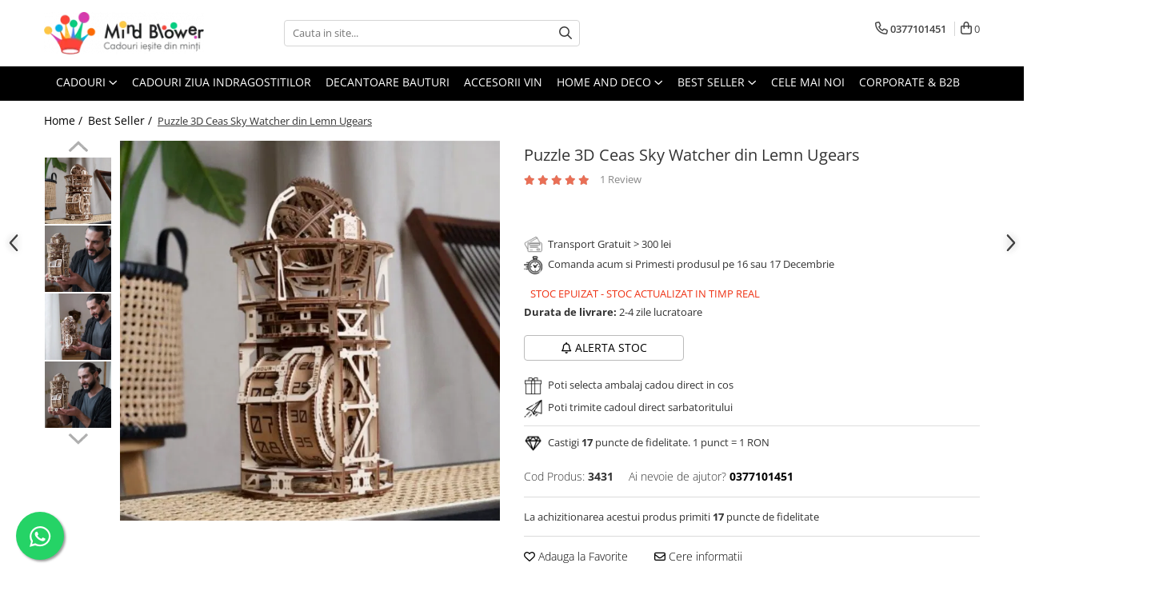

--- FILE ---
content_type: text/html; charset=UTF-8
request_url: https://mindblower.ro/best-seller/puzzle-3d-ceas-sky-watcher-din-lemn-ugears.html
body_size: 63554
content:
<!DOCTYPE html>

<html lang="ro-ro">

	<head>
		<meta charset="UTF-8">

		<script src="https://op.gomagcdn.ro/themes/fashion/js/lazysizes.min.js?v=10191338-4.243" async=""></script>

		<script>
			function g_js(callbk){typeof callbk === 'function' ? window.addEventListener("DOMContentLoaded", callbk, false) : false;}
		</script>

					<link rel="icon" sizes="48x48" href="https://op.gomagcdn.ro/domains/mindblower.ro/files/favicon/favicon.png">
			<link rel="apple-touch-icon" sizes="180x180" href="https://op.gomagcdn.ro/domains/mindblower.ro/files/favicon/favicon.png">
		
		<style>
			/*body.loading{overflow:hidden;}
			body.loading #wrapper{opacity: 0;visibility: hidden;}
			body #wrapper{opacity: 1;visibility: visible;transition:all .1s ease-out;}*/

			.main-header .main-menu{min-height:43px;}
			.-g-hide{visibility:hidden;opacity:0;}

					</style>
		
		<link rel="preconnect" href="https://op.gomagcdn.ro"><link rel="dns-prefetch" href="https://fonts.googleapis.com" /><link rel="dns-prefetch" href="https://fonts.gstatic.com" /><link rel="dns-prefetch" href="https://connect.facebook.net" /><link rel="dns-prefetch" href="https://www.facebook.com" /><link rel="dns-prefetch" href="https://www.googletagmanager.com" /><link rel="dns-prefetch" href="https://static.hotjar.com" /><link rel="dns-prefetch" href="https://analytics.tiktok.com" />

					<link rel="preload" as="image" href="https://op.gomagcdn.ro/domains/mindblower.ro/files/product/large/puzzle-3d-ceas-sky-watcher-din-lemn-ugears-4266-5399.jpg"   >
		
		<link rel="preload" href="https://op.gomagcdn.ro/themes/fashion/js/plugins.js?v=10191338-4.243" as="script">

					<link rel="preload" href="https://op.gomagcdn.ro/domains/mindblower.ro/themes/fashion/js/custom.js?1763977400" as="script">
		
					<link rel="preload" href="https://mindblower.ro/theme/default.js?v=41763977518" as="script">
				
		<link rel="preload" href="https://op.gomagcdn.ro/themes/fashion/js/dev.js?v=10191338-4.243" as="script">

		
					<link rel="stylesheet" href="https://op.gomagcdn.ro/themes/fashion/css/main-min.css?v=10191338-4.243-1" data-values='{"blockScripts": "1"}'>
		
					<link rel="stylesheet" href="https://mindblower.ro/theme/default.css?v=41763977518">
		
					<link rel="stylesheet" href="https://op.gomagcdn.ro/domains/mindblower.ro/themes/fashion/css/custom.css?1562584722">
						<link rel="stylesheet" href="https://op.gomagcdn.ro/themes/fashion/css/dev-style.css?v=10191338-4.243-1">
		
		
		
		<link rel="alternate" hreflang="x-default" href="https://mindblower.ro/cadouri-paste/puzzle-3d-ceas-sky-watcher-din-lemn-ugears.html">
									<!-- Google Tag Manager -->
<script>(function(w,d,s,l,i){w[l]=w[l]||[];w[l].push({'gtm.start':
new Date().getTime(),event:'gtm.js'});var f=d.getElementsByTagName(s)[0],
j=d.createElement(s),dl=l!='dataLayer'?'&l='+l:'';j.async=true;j.src=
'https://www.googletagmanager.com/gtm.js?id='+i+dl;f.parentNode.insertBefore(j,f);
})(window,document,'script','dataLayer','GTM-KBGD29');</script>
<!-- End Google Tag Manager -->					
		<meta name="expires" content="never">
		<meta name="revisit-after" content="1 days">
					<meta name="author" content="Gomag">
				<title>Puzzle 3D Ceas Sky Watcher din Lemn Ugears | MindBlower</title>


					<meta name="robots" content="index,follow" />
						
		<meta name="description" content="Cadou de neuitat : Puzzle 3D Ceas Sky Watcher din Lemn Ugears de la MindBlower! 346.000+ Clienti Fericiti. Livrare in 1-2 zile lucratoare!">
		<meta class="viewport" name="viewport" content="width=device-width, initial-scale=1.0, user-scalable=no">
							<meta property="og:description" content="Teoria Universului Mecanismului, favorizata de deistii din secolul al XVII-lea, sustinea ca Pamantul si cerurile si toate miscarile lor erau ca un ceas urias, cu Dumnezeu ca ceasornicar. Cele trei legi ale miscarii ale lui Newton si principiul gravitatiei universale au fost considerate suficiente pentru a explica fenomene de orice fel, folosind conceptii mecanice. La Ugears iubim conceptiile mecanice! Asadar, cu un semn din cap catre Isaac Newton, va prezentam Ceasul Sky Watcher, o combinatie fascinanta de observator ceresc imaginativ si ceas de masa functional!    De ani de zile, fanii Ugears din intreaga lume ne-au strigat sa cream un model functional de ceas din lemn. Impreuna cu ceasul Aero de perete alimentat gravitational si acum cu ceasul Sky Watcher cu arc, am livrat de doua ori! Ceasurile sunt mecanisme complexe. Punem pariu ca nu te-ai gandit niciodata ca poti sa-ti construiesti propriul ceas din lemn si sa-l faci sa tina ora exacta! Dar cu modelele Ugears, devii un partener creativ intr-o aventura mecanica uimitoare. Pentru a crea acest ceas uimitor de bricolaj realizat din lemn natural, designerii si inginerii nostri au rezolvat probleme complexe de frecare, angrenaj, rezistenta dintilor, torsiune a corpului ceasului si axelor de tourbillon sub sarcina cu arc. Acum, provocarea este a ta, sa-l construiesti, sa-l aduci la viata si sa devii ceasornicarul in propriul tau univers steampunk.    Caracteristica remarcabila a acestui ceas de masa functional si frumos model din lemn este tourbillonul rotativ care se afla deasupra. La ceasurile de mana si de buzunar, un mecanism tourbillon ajuta la cresterea preciziei prin contracararea efectelor gravitatiei atunci cand ceasul este stationar.    Prin asezarea rotii de evacuare si de echilibru intr-o cusca rotativa, se calculeaza o medie a usoarelor erori de cronometrare introduse de forta gravitationala. In ceasurile de masa si ceasurile de perete, un tourbillon serveste adesea un scop mai decorativ. Acest lucru este valabil pentru Ceasul Sky Watcher de la Ugears, unde sfera tourbillonului a fost modelata astfel incat sa semene cu un mare observator al telescopului care scaneaza sfera cereasca, precum cele de la Mauna Kea din Hawaii. Poate creeaza o harta a cerurilor? Efectuati studii in infrarosu? Sau poate cautand noi planete sau semne de viata inteligenta?    Primul prototip al tourbillonului a fost dezvoltat in 1795 de Abraham-Louis Breguet, care a reusit si sa reduca dimensiunea mecanismului si sa-l monteze intr-un ceas de buzunar. Mai bine de un secol mai tarziu, in 1920, „tourbillonul zburator” a fost dezvoltat de Alfred Helwig, care a deschis mecanismul pentru vizualizare, avand montat pe o singura latura, dotandu-l cu o functie estetica. Astazi, exista multe variatii ale mecanismului tourbillon, inclusiv modele cu axa simpla, dubla si tripla, dar ceea ce este comun tuturor modelelor este ca acestea reprezinta o provocare inginereasca descurajanta, astfel incat un ceas cu un tourbillon va aduce un pret semnificativ mai mare decat modele carora le lipseste mecanismul. Ideea ca iti poti construi propriul tourbillon din lemn compozit, dintr-un kit de modele DIY, fara a fi nevoie de lipici sau unelte speciale, este oarecum uimitoare, dar uimirea este ceea ce s-au asteptat clientii nostri Ugears.    Mecanismul tourbillon Sky Watcher are trei axe de rotatie: in jurul axei verticale a ceasului, axa orizontala a ceasului si relativ la axa centrala a sferei interioare. Ceasul cu vant functioneaza pe baza acumularii de energie potentiala intr-un arc plat si a eliberarii masurate a acestei energii. Cand modelul este complet bobinat, poate alimenta ceasul timp de aproximativ 2-3 ore, suficient pentru observarea indelungata a mecanismului hipnotizant sau pentru a oferi un sunet placut al ceasului de fundal si o diversiune vizuala pentru o perioada de munca sau odihna. Mai degraba decat un cadran de ceas prea obisnuit cu maini, am creat un interes suplimentar prin afisarea orei plasata pe role. Mulineta minutelor se roteste lin odata cu progresul tourbillonului, in timp ce mulineta ora marcheaza trecerea timpului cu un mecanism de percutie.    O aventura mecanica va asteapta atunci cand comandati ceasul Sky Watcher, o completare interesanta la catalogul Ugears de puzzle-uri 3D, truse de modele DIY, automate, roboti, cutii de puzzle din lemn si truse de modele STEM Lab. Acest kit de model nu este cu siguranta pentru incepatori, dar se va dovedi o provocare incantatoare pentru modelerii mai experimentati. La asamblarea ceasului de masa Tourbillon, trebuie luata in considerare complexitatea mecanismului. Amintiti-va, pentru a pastra ora exacta, ceasul dumneavoastra necesita lubrifiere si un asamblare ingrijita si ordonata.    Datorita unui echilibru, modelul permite ajustari ale cronometrului, indiferent daca ceasul functioneaza rapid sau lent si, desigur, puteti seta ora curenta pe afisaj rotind rolele: mai intai minute, apoi ore. Ceasul tau Sky Watcher vine cu instructiuni detaliate, ilustrate in 11 limbi (engleza, germana, ucraineana, franceza, poloneza, spaniola, rusa, Japonia, italiana, chineza si coreeana). Daca rupeti o piesa in timpul asamblarii, anuntati echipa noastra de servicii pentru clienti. Piesele de schimb sunt gratuite, ca parte a angajamentului nostru general fata de serviciul pentru clienti.  * Acest produs NU poate fi returnat, exceptie facand produsele sigilate."/>
							<meta property="og:image" content="https://op.gomagcdn.ro/domains/mindblower.ro/files/product/large/puzzle-3d-ceas-sky-watcher-din-lemn-ugears-4266-5399.jpg"/>
															<link rel="canonical" href="https://mindblower.ro/cadouri-paste/puzzle-3d-ceas-sky-watcher-din-lemn-ugears.html" />
			<meta property="og:url" content="https://mindblower.ro/cadouri-paste/puzzle-3d-ceas-sky-watcher-din-lemn-ugears.html"/>
						
		<meta name="distribution" content="Global">
		<meta name="owner" content="mindblower.ro">
		<meta name="publisher" content="mindblower.ro">
		<meta name="rating" content="General">
		<meta name="copyright" content="Copyright mindblower.ro 2026. All rights reserved">
		<link rel="search" href="https://mindblower.ro/opensearch.ro.xml" type="application/opensearchdescription+xml" title="Cautare"/>

		
							<script src="https://op.gomagcdn.ro/themes/fashion/js/jquery-2.1.4.min.js"></script>
			<script defer src="https://op.gomagcdn.ro/themes/fashion/js/jquery.autocomplete.js?v=20181023"></script>
			<script src="https://op.gomagcdn.ro/themes/fashion/js/gomag.config.js?v=10191338-4.243"></script>
			<script src="https://op.gomagcdn.ro/themes/fashion/js/gomag.js?v=10191338-4.243"></script>
		
													<script>
$.Gomag.bind('User/Data/AffiliateMarketing/HideTrafiLeak', function(event, data){

    $('.whatsappfloat').remove();
});
</script><script>
 window.dataLayer = window.dataLayer || [];
dataLayer.push({
'product':{
'id': 4266,
'brand': '',
'name': 'Puzzle 3D Ceas Sky Watcher din Lemn Ugears',
'price': 426.0000,
'priceFull': 426.0000,
'category': 'Best Seller',
'discountValue': '0',
'discountPercentage': '0%'
}
});
</script><!-- Global site tag (gtag.js) - Google Analytics -->
<script async src="https://www.googletagmanager.com/gtag/js?id=287801523"></script>
	<script>
 window.dataLayer = window.dataLayer || [];
  function gtag(){dataLayer.push(arguments);}
    var cookieValue = '';
  var name = 'g_c_consent' + "=";
  var decodedCookie = decodeURIComponent(document.cookie);
  var ca = decodedCookie.split(';');
  for(var i = 0; i <ca.length; i++) {
	var c = ca[i];
	while (c.charAt(0) == ' ') {
	  c = c.substring(1);
	}
	if (c.indexOf(name) == 0) {
	  cookieValue = c.substring(name.length, c.length);
	}
  }



if(cookieValue == ''){
	gtag('consent', 'default', {
	  'ad_storage': 'denied',
	  'ad_user_data': 'denied',
	  'ad_personalization': 'denied',
	  'analytics_storage': 'denied',
	  'personalization_storage': 'denied',
	  'functionality_storage': 'denied',
	  'security_storage': 'denied'
	});
	} else if(cookieValue != '-1'){


			gtag('consent', 'default', {
			'ad_storage': 'granted',
			'ad_user_data': 'granted',
			'ad_personalization': 'granted',
			'analytics_storage': 'granted',
			'personalization_storage': 'granted',
			'functionality_storage': 'granted',
			'security_storage': 'granted'
		});
	} else {
	 gtag('consent', 'default', {
		  'ad_storage': 'denied',
		  'ad_user_data': 'denied',
		  'ad_personalization': 'denied',
		  'analytics_storage': 'denied',
			'personalization_storage': 'denied',
			'functionality_storage': 'denied',
			'security_storage': 'denied'
		});

		 }
</script>
<script>

	
  gtag('js', new Date());

 
$.Gomag.bind('Cookie/Policy/Consent/Denied', function(){
	gtag('consent', 'update', {
		  'ad_storage': 'denied',
		  'ad_user_data': 'denied',
		  'ad_personalization': 'denied',
		  'analytics_storage': 'denied',
			'personalization_storage': 'denied',
			'functionality_storage': 'denied',
			'security_storage': 'denied'
		});
		})
$.Gomag.bind('Cookie/Policy/Consent/Granted', function(){
	gtag('consent', 'update', {
		  'ad_storage': 'granted',
		  'ad_user_data': 'granted',
		  'ad_personalization': 'granted',
		  'analytics_storage': 'granted',
			'personalization_storage': 'granted',
			'functionality_storage': 'granted',
			'security_storage': 'granted'
		});
		})
  gtag('config', '287801523', {allow_enhanced_conversions: true });
</script>
<script>
	function gaBuildProductVariant(product)
	{
		let _return = '';
		if(product.version != undefined)
		{
			$.each(product.version, function(i, a){
				_return += (_return == '' ? '' : ', ')+a.value;
			})
		}
		return _return;
	}

</script>
<script>
	$.Gomag.bind('Product/Add/To/Cart/After/Listing', function gaProductAddToCartLV4(event, data) {
		if(data.product !== undefined) {
			var gaProduct = false;
			if(typeof(gaProducts) != 'undefined' && gaProducts[data.product.id] != undefined)
			{
				gaProduct = gaProducts[data.product.id];

			}

			if(gaProduct == false)
			{
				gaProduct = {};
				gaProduct.item_id = data.product.id;
				gaProduct.currency = data.product.currency ? (String(data.product.currency).toLowerCase() == 'lei' ? 'RON' : data.product.currency) : 'RON';
				gaProduct.item_name =  data.product.name ;
				gaProduct.item_variant= gaBuildProductVariant(data.product);
				gaProduct.item_brand = data.product.brand;
				gaProduct.item_category = data.product.category;

			}

			gaProduct.price = parseFloat(data.product.price).toFixed(2);
			gaProduct.quantity = data.product.productQuantity;
			gtag("event", "add_to_cart", {
				currency: gaProduct.currency,
				value: parseFloat(gaProduct.price) * parseFloat(gaProduct.quantity),
				items: [
					gaProduct
				]
			});

		}
	})
	$.Gomag.bind('Product/Add/To/Cart/After/Details', function gaProductAddToCartDV4(event, data){

		if(data.product !== undefined){

			var gaProduct = false;
			if(
				typeof(gaProducts) != 'undefined'
				&&
				gaProducts[data.product.id] != undefined
			)
			{
				var gaProduct = gaProducts[data.product.id];
			}

			if(gaProduct == false)
			{
				gaProduct = {};
				gaProduct.item_id = data.product.id;
				gaProduct.currency = data.product.currency ? (String(data.product.currency).toLowerCase() == 'lei' ? 'RON' : data.product.currency) : 'RON';
				gaProduct.item_name =  data.product.name ;
				gaProduct.item_variant= gaBuildProductVariant(data.product);
				gaProduct.item_brand = data.product.brand;
				gaProduct.item_category = data.product.category;

			}

			gaProduct.price = parseFloat(data.product.price).toFixed(2);
			gaProduct.quantity = data.product.productQuantity;


			gtag("event", "add_to_cart", {
			  currency: gaProduct.currency,
			  value: parseFloat(gaProduct.price) * parseFloat(gaProduct.quantity),
			  items: [
				gaProduct
			  ]
			});
        }

	})
	 $.Gomag.bind('Product/Remove/From/Cart', function gaProductRemovedFromCartV4(event, data){
		var envData = $.Gomag.getEnvData();
		var products = envData.products;

		if(data.data.product !== undefined && products[data.data.product] !== undefined){


			var dataProduct = products[data.data.product];


			gaProduct = {};
			gaProduct.item_id = dataProduct.id;

			gaProduct.item_name =   dataProduct.name ;
			gaProduct.currency = dataProduct.currency ? (String(dataProduct.currency).toLowerCase() == 'lei' ? 'RON' : dataProduct.currency) : 'RON';
			gaProduct.item_category = dataProduct.category;
			gaProduct.item_brand = dataProduct.brand;
			gaProduct.price = parseFloat(dataProduct.price).toFixed(2);
			gaProduct.quantity = data.data.quantity;
			gaProduct.item_variant= gaBuildProductVariant(dataProduct);
			gtag("event", "remove_from_cart", {
			  currency: gaProduct.currency,
			  value: parseFloat(gaProduct.price) * parseFloat(gaProduct.quantity),
			  items: [
				gaProduct
			  ]
			});
        }

	});

	 $.Gomag.bind('Cart/Quantity/Update', function gaCartQuantityUpdateV4(event, data){
		var envData = $.Gomag.getEnvData();
		var products = envData.products;
		if(!data.data.finalQuantity || !data.data.initialQuantity)
		{
			return false;
		}
		var dataProduct = products[data.data.product];
		if(dataProduct == undefined)
		{
			return false;
		}

		gaProduct = {};
		gaProduct.item_id = dataProduct.id;
		gaProduct.currency = dataProduct.currency ? (String(dataProduct.currency).toLowerCase() == 'lei' ? 'RON' : dataProduct.currency) : 'RON';
		gaProduct.item_name =  dataProduct.name ;

		gaProduct.item_category = dataProduct.category;
		gaProduct.item_brand = dataProduct.brand;
		gaProduct.price = parseFloat(dataProduct.price).toFixed(2);
		gaProduct.item_variant= gaBuildProductVariant(dataProduct);
		if(parseFloat(data.data.initialQuantity) < parseFloat(data.data.finalQuantity))
		{
			var quantity = parseFloat(data.data.finalQuantity) - parseFloat(data.data.initialQuantity);
			gaProduct.quantity = quantity;

			gtag("event", "add_to_cart", {
			  currency: gaProduct.currency,
			  value: parseFloat(gaProduct.price) * parseFloat(gaProduct.quantity),
			  items: [
				gaProduct
			  ]
			});
		}
		else if(parseFloat(data.data.initialQuantity) > parseFloat(data.data.finalQuantity))
		{
			var quantity = parseFloat(data.data.initialQuantity) - parseFloat(data.data.finalQuantity);
			gaProduct.quantity = quantity;
			gtag("event", "remove_from_cart", {
			  currency: gaProduct.currency,
			  value: parseFloat(gaProduct.price) * parseFloat(gaProduct.quantity),
			  items: [
				gaProduct
			  ]
			});
		}

	});

</script>
<script>
!function (w, d, t) {
  w.TiktokAnalyticsObject=t;var ttq=w[t]=w[t]||[];ttq.methods=["page","track","identify","instances","debug","on","off","once","ready","alias","group","enableCookie","disableCookie","holdConsent","revokeConsent","grantConsent"],ttq.setAndDefer=function(t,e){t[e]=function(){t.push([e].concat(Array.prototype.slice.call(arguments,0)))}};for(var i=0;i<ttq.methods.length;i++)ttq.setAndDefer(ttq,ttq.methods[i]);ttq.instance=function(t){for(
var e=ttq._i[t]||[],n=0;n<ttq.methods.length;n++)ttq.setAndDefer(e,ttq.methods[n]);return e},ttq.load=function(e,n){var r="https://analytics.tiktok.com/i18n/pixel/events.js",o=n&&n.partner;ttq._i=ttq._i||{},ttq._i[e]=[],ttq._i[e]._u=r,ttq._t=ttq._t||{},ttq._t[e]=+new Date,ttq._o=ttq._o||{},ttq._o[e]=n||{};n=document.createElement("script")
;n.type="text/javascript",n.async=!0,n.src=r+"?sdkid="+e+"&lib="+t;e=document.getElementsByTagName("script")[0];e.parentNode.insertBefore(n,e)};


  ttq.load('CRTT1SJC77UF26CU4DIG');
  ttq.page();
}(window, document, 'ttq');
</script><script>
function gmsc(name, value)
{
	if(value != undefined && value)
	{
		var expires = new Date();
		expires.setTime(expires.getTime() + parseInt(3600*24*1000*90));
		document.cookie = encodeURIComponent(name) + "=" + encodeURIComponent(value) + '; expires='+ expires.toUTCString() + "; path=/";
	}
}
let gmqs = window.location.search;
let gmup = new URLSearchParams(gmqs);
gmsc('g_sc', gmup.get('shop_campaign'));
gmsc('shop_utm_campaign', gmup.get('utm_campaign'));
gmsc('shop_utm_medium', gmup.get('utm_medium'));
gmsc('shop_utm_source', gmup.get('utm_source'));
</script><script>
    (function (w, d, s, o, t, r) {
        w.__aqpxConfig = {
            platform: 'gomag',
            appId: 1506,
            debugMode: false,
            dataLayer: 'dataLayerAq',
            events: ['default', 'default_consent', 'view_item', 'add_to_cart', 'remove_from_cart', 'add_to_wishlist', 'purchase', 'begin_checkout', 'view_cart', 'view_item_list']
        };
        w.__aqpxQueue = w.__aqpxQueue || [];
        w.AQPX = w.AQPX || function () { w.__aqpxQueue.push(arguments) };
        t = d.createElement(s);
        r = d.getElementsByTagName(s)[0];
        t.async = 1;
        t.src = o;
        r.parentNode.insertBefore(t, r);
    })(window, document, 'script', '//cdn.aqurate.ai/pixel/js/aqpx.min.js#latest-generation');
</script>

<script type="text/javascript" src="//t.profitshare.ro/files_shared/tr/c2t.js"></script><script>
	$(document).ready(function(){
		if(document.cookie.indexOf('click_code=') !== -1){
			$('.help-phone').remove();
			$('.contact-header').remove();
			$('.support-contact:first-of-type').remove();
			$('.contactPhone').remove();
			$('.-g-whatsapp').remove();
			$.Gomag.trigger('User/Data/AffiliateMarketing/HideTrafiLeak');
		}
	})
</script><!-- Facebook Pixel Code -->
				<script>
				!function(f,b,e,v,n,t,s){if(f.fbq)return;n=f.fbq=function(){n.callMethod?
				n.callMethod.apply(n,arguments):n.queue.push(arguments)};if(!f._fbq)f._fbq=n;
				n.push=n;n.loaded=!0;n.version="2.0";n.queue=[];t=b.createElement(e);t.async=!0;
				t.src=v;s=b.getElementsByTagName(e)[0];s.parentNode.insertBefore(t,s)}(window,
				document,"script","//connect.facebook.net/en_US/fbevents.js");

				fbq("init", "1446939372281306");
				fbq("track", "PageView");</script>
				<!-- End Facebook Pixel Code -->
				<script>
				$.Gomag.bind('User/Ajax/Data/Loaded', function(event, data){
					if(data != undefined && data.data != undefined)
					{
						var eventData = data.data;
						if(eventData.facebookUserData != undefined)
						{
							$('body').append(eventData.facebookUserData);
						}
					}
				})
				</script>
				<script>
	$.Gomag.bind('Product/Add/To/Cart/After/Listing', function(event, data){
		if(data.product !== undefined){
			
		   window.dataLayer = window.dataLayer || [];
           dataLayer.push({
			  'event': 'addToCart',
			  'product':{
				 'id': data.product.id,
				 'brand': data.product.brand,
				 'name': data.product.name,
				 'price': data.product.price,
				 'priceFull': data.product.basePrice,
				 'category': data.product.category,
				 'discountValue': parseFloat(parseFloat(data.product.basePrice) - parseFloat(data.product.price)).toFixed(2),
				 'discountPercentage': parseFloat(parseFloat(data.product.price) * 100 / parseFloat(data.product.basePrice)).toFixed(2),
				 'shipping': '0'
			}
		   });
		   var product = {};
			product.name = data.product.name;
			product.id = data.product.id;
			product.price = data.product.price;
			product.brand = data.product.brand;
			product.category = data.product.category;
			product.Image = data.product.image;
			product.stockStatus = data.product.stock > 0 ? 'In Stoc' : 'Out of stoc';
			product.quantity = data.product.productQuantity;
		
			dataLayer.push({
			'event': 'add',
			'ecommerce': {
			'add': {
			'actionField': {'list': data.product.category ? data.product.category : 'Home'},
			'products': [product]
			}
			},
			});
        }
	})
	$.Gomag.bind('Product/Add/To/Cart/After/Details', function(event, data){
		
		if(data.product !== undefined){
			 var product = {};
			product.name = data.product.name;
			product.id = data.product.id;
			product.price = data.product.price;
			product.brand = data.product.brand;
			product.category = data.product.category;
			product.Image = data.product.image;
			product.stockStatus = data.product.stock > 0 ? 'In Stoc' : 'Out of stoc';
			product.quantity = data.product.productQuantity;
		 window.dataLayer = window.dataLayer || [];
            dataLayer.push({'event':'addToCart','quantity':data.product.productQuantity});
			
			dataLayer.push({
			'event': 'add',
			'ecommerce': {
			'add': {
			'actionField': {'details': 'Product'},
			'products': [product]
			}
			},
			});
        }
		
	})
</script><!-- Hotjar Tracking Code for https://mindblower.ro/ -->
<script>
    (function(h,o,t,j,a,r){
        h.hj=h.hj||function(){(h.hj.q=h.hj.q||[]).push(arguments)};
        h._hjSettings={hjid:250413,hjsv:6};
        a=o.getElementsByTagName('head')[0];
        r=o.createElement('script');r.async=1;
        r.src=t+h._hjSettings.hjid+j+h._hjSettings.hjsv;
        a.appendChild(r);
    })(window,document,'https://static.hotjar.com/c/hotjar-','.js?sv=');
</script> <meta name="google-site-verification" content="-754gPP2QzydF1AgQ9DSUB5sLD5UZ7md5Wb-AiJMm-A" />

<meta name="p:domain_verify" content="7c808eff5aba5aac2c06294f8206fb3e"/>					
		
	</head>

	<body class="" style="background: #ffffff top center repeat;">

		<script >
			function _addCss(url, attribute, value, loaded){
				var _s = document.createElement('link');
				_s.rel = 'stylesheet';
				_s.href = url;
				_s.type = 'text/css';
				if(attribute)
				{
					_s.setAttribute(attribute, value)
				}
				if(loaded){
					_s.onload = function(){
						var dom = document.getElementsByTagName('body')[0];
						//dom.classList.remove('loading');
					}
				}
				var _st = document.getElementsByTagName('link')[0];
				_st.parentNode.insertBefore(_s, _st);
			}
			//_addCss('https://fonts.googleapis.com/css2?family=Open+Sans:ital,wght@0,300;0,400;0,600;0,700;1,300;1,400&display=swap');
			_addCss('https://op.gomagcdn.ro/themes/_fonts/Open-Sans.css');

		</script>
		<script>
				/*setTimeout(
				  function()
				  {
				   document.getElementsByTagName('body')[0].classList.remove('loading');
				  }, 1000);*/
		</script>
									<script type="text/javascript">
	var _ps_tgt = {a:"db1162c56479b9ba747df4f6197d5422a210028a6614b047e88e6f1ecaa8ac19f7a7e0c3d04b0fa8", pc:"3431", pp:"426.0000", cc:"45", bc:"0"};
	$(document).ready(function() {
		(function () {
			var s = document.createElement("script");
			s.type = "text/javascript";
			s.async = "async";
			s.src = "//profitshare.ro/tgt/js/";
			document.body.appendChild(s);
		})();
	});	
</script>

<script type="application/javascript" async
src="https://static.klaviyo.com/onsite/js/klaviyo.js?company_id=WiMPEJ">
</script>

<script>
		!function(){if(!window.klaviyo){window._klOnsite=window._klOnsite||[];try{window.klaviyo=new Proxy({},{get:function(n,i){return"push"===i?function(){var n;(n=window._klOnsite).push.apply(n,arguments)}:function(){for(var n=arguments.length,o=new Array(n),w=0;w<n;w++)o[w]=arguments[w];var t="function"==typeof o[o.length-1]?o.pop():void 0,e=new Promise((function(n){window._klOnsite.push([i].concat(o,[function(i){t&&t(i),n(i)}]))}));return e}}})}catch(n){window.klaviyo=window.klaviyo||[],window.klaviyo.push=function(){var n;(n=window._klOnsite).push.apply(n,arguments)}}}}();
		
		$(document).ready(function(){
			$.Gomag.bind('User/Ajax/Data/Loaded', function(event, data){
				if(data != undefined && data.data != undefined && data.data)
				{
					var _ajaxDataLoaded = data.data;

					if (_ajaxDataLoaded.learnqCustomerProperties != undefined) {
						function klaviyoTrackCallback() {
							klaviyo.track("Active on Site", _ajaxDataLoaded.learnqCustomerProperties);
						}
						klaviyo.identify(_ajaxDataLoaded.learnqCustomerProperties, klaviyoTrackCallback);

					}
				}
			});
		});

</script>
<!-- Google Tag Manager (noscript) -->
<noscript><iframe src="https://www.googletagmanager.com/ns.html?id=GTM-KBGD29"
height="0" width="0" style="display:none;visibility:hidden"></iframe></noscript>
<!-- End Google Tag Manager (noscript) -->					
		
		<div id="wrapper">
			<!-- BLOCK:1a8e6d8d40a7f171847087fc2575cfb5 start -->
<div id="_cartSummary" class="hide"></div>

<script >
	$(document).ready(function() {

		$(document).on('keypress', '.-g-input-loader', function(){
			$(this).addClass('-g-input-loading');
		})

		$.Gomag.bind('Product/Add/To/Cart/After', function(eventResponse, properties)
		{
									var data = JSON.parse(properties.data);
			$('.q-cart').html(data.quantity);
			if(parseFloat(data.quantity) > 0)
			{
				$('.q-cart').removeClass('hide');
			}
			else
			{
				$('.q-cart').addClass('hide');
			}
			$('.cartPrice').html(data.subtotal + ' ' + data.currency);
			$('.cartProductCount').html(data.quantity);


		})
		$('#_cartSummary').on('updateCart', function(event, cart) {
			var t = $(this);

			$.get('https://mindblower.ro/cart-update', {
				cart: cart
			}, function(data) {

				$('.q-cart').html(data.quantity);
				if(parseFloat(data.quantity) > 0)
				{
					$('.q-cart').removeClass('hide');
				}
				else
				{
					$('.q-cart').addClass('hide');
				}
				$('.cartPrice').html(data.subtotal + ' ' + data.currency);
				$('.cartProductCount').html(data.quantity);
			}, 'json');
			window.ga = window.ga || function() {
				(ga.q = ga.q || []).push(arguments)
			};
			ga('send', 'event', 'Buton', 'Click', 'Adauga_Cos');
		});

		if(window.gtag_report_conversion) {
			$(document).on("click", 'li.phone-m', function() {
				var phoneNo = $('li.phone-m').children( "a").attr('href');
				gtag_report_conversion(phoneNo);
			});

		}

	});
</script>



<header class="main-header container-bg clearfix" data-block="headerBlock">
	<div class="discount-tape container-h full -g-hide" id="_gomagHellobar"></div>

		
	<div class="top-head-bg container-h full">

		<div class="top-head container-h">
			<div class="row">
				<div class="col-md-3 col-sm-3 col-xs-5 logo-h">
					
	<a href="https://mindblower.ro" id="logo" data-pageId="2">
		<img src="https://op.gomagcdn.ro/domains/mindblower.ro/files/company/mindblower-cadouri-logo65931178.webp" fetchpriority="high" class="img-responsive" alt="Mindblower TOP 50 cadouri pentru Barbati" title="Mindblower Cadouri iesite din minti" width="200" height="50" style="width:auto;">
	</a>
				</div>
				<div class="col-md-4 col-sm-4 col-xs-7 main search-form-box">
					
<form name="search-form" class="search-form" action="https://mindblower.ro/produse" id="_searchFormMainHeader">

	<input id="_autocompleteSearchMainHeader" name="c" class="input-placeholder -g-input-loader" type="text" placeholder="Cauta in site..." aria-label="Search"  value="">
	<button id="_doSearch" class="search-button" aria-hidden="true">
		<i class="fa fa-search" aria-hidden="true"></i>
	</button>

				<script >
			$(document).ready(function() {

				$('#_autocompleteSearchMainHeader').autocomplete({
					serviceUrl: 'https://mindblower.ro/autocomplete',
					minChars: 2,
					deferRequestBy: 700,
					appendTo: '#_searchFormMainHeader',
					width: parseInt($('#_doSearch').offset().left) - parseInt($('#_autocompleteSearchMainHeader').offset().left),
					formatResult: function(suggestion, currentValue) {
						return suggestion.value;
					},
					onSelect: function(suggestion) {
						$(this).val(suggestion.data);
					},
					onSearchComplete: function(suggestion) {
						$(this).removeClass('-g-input-loading');
					}
				});
				$(document).on('click', '#_doSearch', function(e){
					e.preventDefault();
					if($('#_autocompleteSearchMainHeader').val() != '')
					{
						$('#_searchFormMainHeader').submit();
					}
				})
			});
		</script>
	

</form>
				</div>
				<div class="col-md-5 col-sm-5 acount-section">
					
<ul>
	<li class="search-m hide">
		<a href="#" class="-g-no-url" aria-label="Cauta in site..." data-pageId="">
			<i class="fa fa-search search-open" aria-hidden="true"></i>
			<i style="display:none" class="fa fa-times search-close" aria-hidden="true"></i>
		</a>
	</li>
	<li class="-g-user-icon -g-user-icon-empty">
			
	</li>
	
				<li class="contact-header">
			<a href="tel:0377101451" aria-label="Contacteaza-ne" data-pageId="3">
				<i class="fa fa-phone" aria-hidden="true"></i>
								<span>0377101451</span>
			</a>
		</li>
			<li class="wishlist-header hide">
		<a href="https://mindblower.ro/wishlist" aria-label="Wishlist" data-pageId="28">
			<span class="-g-wishlist-product-count -g-hide"></span>
			<i class="fa fa-heart-o" aria-hidden="true"></i>
			<span class="">Favorite</span>
		</a>
	</li>
	<li class="cart-header-btn cart">
		<a class="cart-drop _showCartHeader" href="https://mindblower.ro/cos-de-cumparaturi" aria-label="Cos de cumparaturi">
			<span class="q-cart hide">0</span>
			<i class="fa fa-shopping-bag" aria-hidden="true"></i>
			<span class="count cartPrice">0
				
			</span>
		</a>
					<div class="cart-dd  _cartShow cart-closed"></div>
			</li>

	</ul>

	<script>
		$(document).ready(function() {
			//Cart
							$('.cart').mouseenter(function() {
					$.Gomag.showCartSummary('div._cartShow');
				}).mouseleave(function() {
					$.Gomag.hideCartSummary('div._cartShow');
					$('div._cartShow').removeClass('cart-open');
				});
						$(document).on('click', '.dropdown-toggle', function() {
				window.location = $(this).attr('href');
			})
		})
	</script>

				</div>
			</div>
		</div>
	</div>


<div id="navigation">
	<nav id="main-menu" class="main-menu container-h full clearfix">
		<a href="#" class="menu-trg -g-no-url" title="Produse">
			<span>&nbsp;</span>
		</a>
		
<div class="container-h nav-menu-hh clearfix">

	<!-- BASE MENU -->
	<ul class="
			nav-menu base-menu container-h
			
			
		">

		

			
		<li class="menu-drop __GomagMM ">
							<a
					href="https://mindblower.ro/cadouri"
					class="  "
					rel="  "
					
					title="Cadouri "
					data-Gomag=''
					data-block-name="mainMenuD0"
					data-pageId= "6"
					data-block="mainMenuD">
											<span class="list">Cadouri </span>
						<i class="fa fa-angle-down"></i>
				</a>

									<div class="menu-dd">
										<ul class="drop-list clearfix w100">
																																						<li class="fl">
										<div class="col">
											<p class="title">
												<a
												href="https://mindblower.ro/cadouri-barbati"
												class="title    "
												rel="  "
												
												title="Cadouri Barbati"
												data-Gomag=''
												data-block-name="mainMenuD1"
												data-block="mainMenuD"
												data-pageId= "112"
												>
																										Cadouri Barbati
												</a>
											</p>
																																															<a
														href="https://mindblower.ro/cadouri-pentru-tati"
														rel="  "
														
														title="Cadouri pentru Tati"
														class="    "
														data-Gomag=''
														data-block-name="mainMenuD2"
														data-block="mainMenuD"
														data-pageId="6"
													>
																												<i class="fa fa-angle-right"></i>
														<span>Cadouri pentru Tati</span>
													</a>
																									<a
														href="https://mindblower.ro/cadouri-pentru-sot"
														rel="  "
														
														title="Cadouri pentru Sot"
														class="    "
														data-Gomag=''
														data-block-name="mainMenuD2"
														data-block="mainMenuD"
														data-pageId="6"
													>
																												<i class="fa fa-angle-right"></i>
														<span>Cadouri pentru Sot</span>
													</a>
																									<a
														href="https://mindblower.ro/cadouri-colegi-birou"
														rel="  "
														
														title="Cadouri Colegi Birou"
														class="    "
														data-Gomag=''
														data-block-name="mainMenuD2"
														data-block="mainMenuD"
														data-pageId="6"
													>
																												<i class="fa fa-angle-right"></i>
														<span>Cadouri Colegi Birou</span>
													</a>
																									<a
														href="https://mindblower.ro/cadouri-pentru-iubit"
														rel="  "
														
														title="Cadouri pentru Iubit"
														class="    "
														data-Gomag=''
														data-block-name="mainMenuD2"
														data-block="mainMenuD"
														data-pageId="6"
													>
																												<i class="fa fa-angle-right"></i>
														<span>Cadouri pentru Iubit</span>
													</a>
																							
										</div>
									</li>
																																<li class="fl">
										<div class="col">
											<p class="title">
												<a
												href="https://mindblower.ro/cadouri-femei"
												class="title    "
												rel="  "
												
												title="Cadouri Femei"
												data-Gomag=''
												data-block-name="mainMenuD1"
												data-block="mainMenuD"
												data-pageId= "112"
												>
																										Cadouri Femei
												</a>
											</p>
																																															<a
														href="https://mindblower.ro/cadouri-pentru-sotie"
														rel="  "
														
														title="Cadouri pentru Sotie"
														class="    "
														data-Gomag=''
														data-block-name="mainMenuD2"
														data-block="mainMenuD"
														data-pageId="6"
													>
																												<i class="fa fa-angle-right"></i>
														<span>Cadouri pentru Sotie</span>
													</a>
																									<a
														href="https://mindblower.ro/cadouri-colega-de-birou"
														rel="  "
														
														title="Cadouri Colega Birou"
														class="    "
														data-Gomag=''
														data-block-name="mainMenuD2"
														data-block="mainMenuD"
														data-pageId="6"
													>
																												<i class="fa fa-angle-right"></i>
														<span>Cadouri Colega Birou</span>
													</a>
																									<a
														href="https://mindblower.ro/cadouri-pentru-mama"
														rel="  "
														
														title="Cadouri pentru Mama"
														class="    "
														data-Gomag=''
														data-block-name="mainMenuD2"
														data-block="mainMenuD"
														data-pageId="6"
													>
																												<i class="fa fa-angle-right"></i>
														<span>Cadouri pentru Mama</span>
													</a>
																									<a
														href="https://mindblower.ro/cadouri-pentru-iubita"
														rel="  "
														
														title="Cadouri pentru Iubita"
														class="    "
														data-Gomag=''
														data-block-name="mainMenuD2"
														data-block="mainMenuD"
														data-pageId="6"
													>
																												<i class="fa fa-angle-right"></i>
														<span>Cadouri pentru Iubita</span>
													</a>
																									<a
														href="https://mindblower.ro/cadouri-pentru-soacra"
														rel="  "
														
														title="Cadouri pentru Soacra"
														class="    "
														data-Gomag=''
														data-block-name="mainMenuD2"
														data-block="mainMenuD"
														data-pageId="6"
													>
																												<i class="fa fa-angle-right"></i>
														<span>Cadouri pentru Soacra</span>
													</a>
																							
										</div>
									</li>
																																<li class="fl">
										<div class="col">
											<p class="title">
												<a
												href="https://mindblower.ro/cadouri-copii"
												class="title    "
												rel="  "
												
												title="Cadouri Copii"
												data-Gomag=''
												data-block-name="mainMenuD1"
												data-block="mainMenuD"
												data-pageId= "112"
												>
																										Cadouri Copii
												</a>
											</p>
																																															<a
														href="https://mindblower.ro/cadouri-baieti"
														rel="  "
														
														title="Cadouri Baieti"
														class="    "
														data-Gomag=''
														data-block-name="mainMenuD2"
														data-block="mainMenuD"
														data-pageId="6"
													>
																												<i class="fa fa-angle-right"></i>
														<span>Cadouri Baieti</span>
													</a>
																									<a
														href="https://mindblower.ro/cadouri-fete"
														rel="  "
														
														title="Cadouri Fete"
														class="    "
														data-Gomag=''
														data-block-name="mainMenuD2"
														data-block="mainMenuD"
														data-pageId="6"
													>
																												<i class="fa fa-angle-right"></i>
														<span>Cadouri Fete</span>
													</a>
																							
										</div>
									</li>
																																<li class="fl">
										<div class="col">
											<p class="title">
												<a
												href="https://mindblower.ro/pentru-copilul-din-tine"
												class="title    "
												rel="  "
												
												title="Pentru Copilul din tine"
												data-Gomag=''
												data-block-name="mainMenuD1"
												data-block="mainMenuD"
												data-pageId= "112"
												>
																										Pentru Copilul din tine
												</a>
											</p>
																						
										</div>
									</li>
																																<li class="fl">
										<div class="col">
											<p class="title">
												<a
												href="https://mindblower.ro/cadouri-haioase"
												class="title    "
												rel="  "
												
												title="Cadouri Haioase"
												data-Gomag=''
												data-block-name="mainMenuD1"
												data-block="mainMenuD"
												data-pageId= "112"
												>
																										Cadouri Haioase
												</a>
											</p>
																						
										</div>
									</li>
																																<li class="fl">
										<div class="col">
											<p class="title">
												<a
												href="https://mindblower.ro/cadouri-de-casa-noua"
												class="title    "
												rel="  "
												
												title="Cadouri de Casa Noua"
												data-Gomag=''
												data-block-name="mainMenuD1"
												data-block="mainMenuD"
												data-pageId= "112"
												>
																										Cadouri de Casa Noua
												</a>
											</p>
																						
										</div>
									</li>
																																<li class="fl">
										<div class="col">
											<p class="title">
												<a
												href="https://mindblower.ro/cadouri-majorat"
												class="title    "
												rel="  "
												
												title="Cadouri Majorat"
												data-Gomag=''
												data-block-name="mainMenuD1"
												data-block="mainMenuD"
												data-pageId= "112"
												>
																										Cadouri Majorat
												</a>
											</p>
																						
										</div>
									</li>
																																<li class="fl">
										<div class="col">
											<p class="title">
												<a
												href="https://mindblower.ro/cadouri-pentru-nasi"
												class="title    "
												rel="  "
												
												title="Cadouri pentru Nasi"
												data-Gomag=''
												data-block-name="mainMenuD1"
												data-block="mainMenuD"
												data-pageId= "112"
												>
																										Cadouri pentru Nasi
												</a>
											</p>
																						
										</div>
									</li>
																																<li class="fl">
										<div class="col">
											<p class="title">
												<a
												href="https://mindblower.ro/cadouri-pentru-bunici"
												class="title    "
												rel="  "
												
												title="Cadouri pentru Bunici"
												data-Gomag=''
												data-block-name="mainMenuD1"
												data-block="mainMenuD"
												data-pageId= "112"
												>
																										Cadouri pentru Bunici
												</a>
											</p>
																						
										</div>
									</li>
																																<li class="fl">
										<div class="col">
											<p class="title">
												<a
												href="https://mindblower.ro/cadouri-pentru-prieteni"
												class="title    "
												rel="  "
												
												title="Cadouri pentru Prieteni"
												data-Gomag=''
												data-block-name="mainMenuD1"
												data-block="mainMenuD"
												data-pageId= "112"
												>
																										Cadouri pentru Prieteni
												</a>
											</p>
																						
										</div>
									</li>
																																<li class="fl">
										<div class="col">
											<p class="title">
												<a
												href="https://mindblower.ro/cadouri-pentru-sefi"
												class="title    "
												rel="  "
												
												title="Cadouri pentru Sefi"
												data-Gomag=''
												data-block-name="mainMenuD1"
												data-block="mainMenuD"
												data-pageId= "112"
												>
																										Cadouri pentru Sefi
												</a>
											</p>
																						
										</div>
									</li>
																																<li class="fl">
										<div class="col">
											<p class="title">
												<a
												href="https://mindblower.ro/cel-ce-are-tot"
												class="title    "
												rel="  "
												
												title="Cel ce are tot"
												data-Gomag=''
												data-block-name="mainMenuD1"
												data-block="mainMenuD"
												data-pageId= "112"
												>
																										Cel ce are tot
												</a>
											</p>
																						
										</div>
									</li>
																																<li class="fl">
										<div class="col">
											<p class="title">
												<a
												href="https://mindblower.ro/cadouri-nunta-si-cununie-civila"
												class="title    "
												rel="  "
												
												title="Cadouri Nunta si Cununie civila"
												data-Gomag=''
												data-block-name="mainMenuD1"
												data-block="mainMenuD"
												data-pageId= "112"
												>
																										Cadouri Nunta si Cununie civila
												</a>
											</p>
																						
										</div>
									</li>
																													</ul>
																	</div>
									
		</li>
		
		<li class="menu-drop __GomagMM ">
								<a
						href="https://mindblower.ro/cadouri-ziua-indragostitilor?_crawl=0"
						class="    "
						rel="  "
						
						title="Cadouri Ziua Indragostitilor"
						data-Gomag=''
						data-block-name="mainMenuD0"  data-block="mainMenuD" data-pageId= "">
												<span class="list">Cadouri Ziua Indragostitilor</span>
					</a>
				
		</li>
		
		<li class="menu-drop __GomagMM ">
								<a
						href="https://mindblower.ro/decantoare"
						class="    "
						rel="  "
						
						title="Decantoare Bauturi"
						data-Gomag=''
						data-block-name="mainMenuD0"  data-block="mainMenuD" data-pageId= "532">
												<span class="list">Decantoare Bauturi</span>
					</a>
				
		</li>
		
		<li class="menu-drop __GomagMM ">
								<a
						href="https://mindblower.ro/accesorii-vin-cadou"
						class="    "
						rel="  "
						
						title="Accesorii Vin"
						data-Gomag=''
						data-block-name="mainMenuD0"  data-block="mainMenuD" data-pageId= "537">
												<span class="list">Accesorii Vin</span>
					</a>
				
		</li>
		
		<li class="menu-drop __GomagMM ">
							<a
					href="https://mindblower.ro/home-deco"
					class="  "
					rel="  "
					
					title="Home and Deco"
					data-Gomag=''
					data-block-name="mainMenuD0"
					data-pageId= "544"
					data-block="mainMenuD">
											<span class="list">Home and Deco</span>
						<i class="fa fa-angle-down"></i>
				</a>

									<div class="menu-dd">
										<ul class="drop-list clearfix w100">
																																						<li class="fl">
										<div class="col">
											<p class="title">
												<a
												href="https://mindblower.ro/lenjerii-de-pat"
												class="title    "
												rel="  "
												
												title="Lenjerii de pat"
												data-Gomag=''
												data-block-name="mainMenuD1"
												data-block="mainMenuD"
												data-pageId= "112"
												>
																										Lenjerii de pat
												</a>
											</p>
																						
										</div>
									</li>
																																<li class="fl">
										<div class="col">
											<p class="title">
												<a
												href="https://mindblower.ro/pahare-si-accesorii-bar"
												class="title    "
												rel="  "
												
												title="Pahare si Accesorii Bar"
												data-Gomag=''
												data-block-name="mainMenuD1"
												data-block="mainMenuD"
												data-pageId= "112"
												>
																										Pahare si Accesorii Bar
												</a>
											</p>
																						
										</div>
									</li>
																																<li class="fl">
										<div class="col">
											<p class="title">
												<a
												href="https://mindblower.ro/cani-si-termosuri"
												class="title    "
												rel="  "
												
												title="Cani si Termosuri"
												data-Gomag=''
												data-block-name="mainMenuD1"
												data-block="mainMenuD"
												data-pageId= "112"
												>
																										Cani si Termosuri
												</a>
											</p>
																						
										</div>
									</li>
																																<li class="fl">
										<div class="col">
											<p class="title">
												<a
												href="https://mindblower.ro/brelocuri"
												class="title    "
												rel="  "
												
												title="Brelocuri"
												data-Gomag=''
												data-block-name="mainMenuD1"
												data-block="mainMenuD"
												data-pageId= "112"
												>
																										Brelocuri
												</a>
											</p>
																						
										</div>
									</li>
																																<li class="fl">
										<div class="col">
											<p class="title">
												<a
												href="https://mindblower.ro/accesorii-depozitare-si-organizare"
												class="title    "
												rel="  "
												
												title="Accesorii depozitare si organizare"
												data-Gomag=''
												data-block-name="mainMenuD1"
												data-block="mainMenuD"
												data-pageId= "112"
												>
																										Accesorii depozitare si organizare
												</a>
											</p>
																						
										</div>
									</li>
																																<li class="fl">
										<div class="col">
											<p class="title">
												<a
												href="https://mindblower.ro/pentru-calatorie"
												class="title    "
												rel="  "
												
												title="Pentru Calatorie"
												data-Gomag=''
												data-block-name="mainMenuD1"
												data-block="mainMenuD"
												data-pageId= "112"
												>
																										Pentru Calatorie
												</a>
											</p>
																						
										</div>
									</li>
																													</ul>
																	</div>
									
		</li>
		
		<li class="menu-drop __GomagMM ">
							<a
					href="https://mindblower.ro/best-seller"
					class="  "
					rel="  "
					target="_blank"
					title="Best Seller"
					data-Gomag=''
					data-block-name="mainMenuD0"
					data-pageId= "120"
					data-block="mainMenuD">
											<span class="list">Best Seller</span>
						<i class="fa fa-angle-down"></i>
				</a>

									<div class="menu-dd">
										<ul class="drop-list clearfix w100">
																																						<li class="fl">
										<div class="col">
											<p class="title">
												<a
												href="https://mindblower.ro/top-101"
												class="title    "
												rel="  "
												
												title="Top 101"
												data-Gomag=''
												data-block-name="mainMenuD1"
												data-block="mainMenuD"
												data-pageId= "112"
												>
																										Top 101
												</a>
											</p>
																						
										</div>
									</li>
																																<li class="fl">
										<div class="col">
											<p class="title">
												<a
												href="https://mindblower.ro/sosete-colorate"
												class="title    "
												rel="  "
												
												title="Sosete Colorate"
												data-Gomag=''
												data-block-name="mainMenuD1"
												data-block="mainMenuD"
												data-pageId= "112"
												>
																										Sosete Colorate
												</a>
											</p>
																						
										</div>
									</li>
																																<li class="fl">
										<div class="col">
											<p class="title">
												<a
												href="https://mindblower.ro/patura-cu-maneci"
												class="title    "
												rel="  "
												
												title="Patura cu maneci"
												data-Gomag=''
												data-block-name="mainMenuD1"
												data-block="mainMenuD"
												data-pageId= "112"
												>
																										Patura cu maneci
												</a>
											</p>
																						
										</div>
									</li>
																																<li class="fl">
										<div class="col">
											<p class="title">
												<a
												href="https://mindblower.ro/beauty-wellness"
												class="title    "
												rel="  "
												
												title="Beauty & Wellness"
												data-Gomag=''
												data-block-name="mainMenuD1"
												data-block="mainMenuD"
												data-pageId= "112"
												>
																										Beauty &amp; Wellness
												</a>
											</p>
																						
										</div>
									</li>
																																<li class="fl">
										<div class="col">
											<p class="title">
												<a
												href="https://mindblower.ro/cutii-bijuterii"
												class="title    "
												rel="  "
												
												title="Cutii bijuterii"
												data-Gomag=''
												data-block-name="mainMenuD1"
												data-block="mainMenuD"
												data-pageId= "112"
												>
																										Cutii bijuterii
												</a>
											</p>
																						
										</div>
									</li>
																																<li class="fl">
										<div class="col">
											<p class="title">
												<a
												href="https://mindblower.ro/ceasuri-de-perete-si-birou"
												class="title    "
												rel="  "
												
												title="Ceasuri de perete si birou"
												data-Gomag=''
												data-block-name="mainMenuD1"
												data-block="mainMenuD"
												data-pageId= "112"
												>
																										Ceasuri de perete si birou
												</a>
											</p>
																						
										</div>
									</li>
																																<li class="fl">
										<div class="col">
											<p class="title">
												<a
												href="https://mindblower.ro/table-de-sah-si-backgammon"
												class="title    "
												rel="  "
												
												title="Table de Sah si Backgammon"
												data-Gomag=''
												data-block-name="mainMenuD1"
												data-block="mainMenuD"
												data-pageId= "112"
												>
																										Table de Sah si Backgammon
												</a>
											</p>
																						
										</div>
									</li>
																																<li class="fl">
										<div class="col">
											<p class="title">
												<a
												href="https://mindblower.ro/cadouri-de-baut"
												class="title    "
												rel="  "
												
												title="Cadouri de Baut"
												data-Gomag=''
												data-block-name="mainMenuD1"
												data-block="mainMenuD"
												data-pageId= "112"
												>
																										Cadouri de Baut
												</a>
											</p>
																						
										</div>
									</li>
																																<li class="fl">
										<div class="col">
											<p class="title">
												<a
												href="https://mindblower.ro/gadget"
												class="title    "
												rel="  "
												
												title="Gadget"
												data-Gomag=''
												data-block-name="mainMenuD1"
												data-block="mainMenuD"
												data-pageId= "112"
												>
																										Gadget
												</a>
											</p>
																						
										</div>
									</li>
																																<li class="fl">
										<div class="col">
											<p class="title">
												<a
												href="https://mindblower.ro/accesorii-birou"
												class="title    "
												rel="  "
												
												title="Accesorii birou"
												data-Gomag=''
												data-block-name="mainMenuD1"
												data-block="mainMenuD"
												data-pageId= "112"
												>
																										Accesorii birou
												</a>
											</p>
																						
										</div>
									</li>
																																<li class="fl">
										<div class="col">
											<p class="title">
												<a
												href="https://mindblower.ro/jocuri-si-puzzle"
												class="title    "
												rel="  "
												
												title="Jocuri si Puzzle"
												data-Gomag=''
												data-block-name="mainMenuD1"
												data-block="mainMenuD"
												data-pageId= "112"
												>
																										Jocuri si Puzzle
												</a>
											</p>
																						
										</div>
									</li>
																													</ul>
																	</div>
									
		</li>
		
		<li class="menu-drop __GomagMM ">
								<a
						href="https://mindblower.ro/cele-mai-noi"
						class="    "
						rel="  "
						
						title="Cele mai noi"
						data-Gomag=''
						data-block-name="mainMenuD0"  data-block="mainMenuD" data-pageId= "">
												<span class="list">Cele mai noi</span>
					</a>
				
		</li>
		
		<li class="menu-drop __GomagMM ">
								<a
						href="https://mindblower.ro/vanzari-cadouri-en-gross"
						class="    "
						rel="  "
						
						title="Corporate & B2B"
						data-Gomag=''
						data-block-name="mainMenuD0"  data-block="mainMenuD" data-pageId= "">
												<span class="list">Corporate &amp; B2B</span>
					</a>
				
		</li>
						
		


		
	</ul> <!-- end of BASE MENU -->

</div>		<ul class="mobile-icon fr">

							<li class="phone-m">
					<a href="tel:0377101451" title="Contacteaza-ne">
												<i class="fa fa-phone" aria-hidden="true"></i>
					</a>
				</li>
									<li class="user-m -g-user-icon -g-user-icon-empty">
			</li>
			<li class="wishlist-header-m hide">
				<a href="https://mindblower.ro/wishlist">
					<span class="-g-wishlist-product-count"></span>
					<i class="fa fa-heart-o" aria-hidden="true"></i>

				</a>
			</li>
			<li class="cart-m">
				<a href="https://mindblower.ro/cos-de-cumparaturi">
					<span class="q-cart hide">0</span>
					<i class="fa fa-shopping-bag" aria-hidden="true"></i>
				</a>
			</li>
			<li class="search-m">
				<a href="#" class="-g-no-url" aria-label="Cauta in site...">
					<i class="fa fa-search search-open" aria-hidden="true"></i>
					<i style="display:none" class="fa fa-times search-close" aria-hidden="true"></i>
				</a>
			</li>
					</ul>
	</nav>
	<!-- end main-nav -->

	<div style="display:none" class="search-form-box search-toggle">
		<form name="search-form" class="search-form" action="https://mindblower.ro/produse" id="_searchFormMobileToggle">
			<input id="_autocompleteSearchMobileToggle" name="c" class="input-placeholder -g-input-loader" type="text" autofocus="autofocus" value="" placeholder="Cauta in site..." aria-label="Search">
			<button id="_doSearchMobile" class="search-button" aria-hidden="true">
				<i class="fa fa-search" aria-hidden="true"></i>
			</button>

										<script >
					$(document).ready(function() {
						$('#_autocompleteSearchMobileToggle').autocomplete({
							serviceUrl: 'https://mindblower.ro/autocomplete',
							minChars: 2,
							deferRequestBy: 700,
							appendTo: '#_searchFormMobileToggle',
							width: parseInt($('#_doSearchMobile').offset().left) - parseInt($('#_autocompleteSearchMobileToggle').offset().left),
							formatResult: function(suggestion, currentValue) {
								return suggestion.value;
							},
							onSelect: function(suggestion) {
								$(this).val(suggestion.data);
							},
							onSearchComplete: function(suggestion) {
								$(this).removeClass('-g-input-loading');
							}
						});

						$(document).on('click', '#_doSearchMobile', function(e){
							e.preventDefault();
							if($('#_autocompleteSearchMobileToggle').val() != '')
							{
								$('#_searchFormMobileToggle').submit();
							}
						})
					});
				</script>
			
		</form>
	</div>
</div>

</header>
<!-- end main-header --><!-- BLOCK:1a8e6d8d40a7f171847087fc2575cfb5 end -->
			
<script >
	$.Gomag.bind('Product/Add/To/Cart/Validate', function(response, isValid)
	{
		$($GomagConfig.versionAttributesName).removeClass('versionAttributeError');

		if($($GomagConfig.versionAttributesSelectSelector).length && !$($GomagConfig.versionAttributesSelectSelector).val())
		{

			if ($($GomagConfig.versionAttributesHolder).position().top < jQuery(window).scrollTop()){
				//scroll up
				 $([document.documentElement, document.body]).animate({
					scrollTop: $($GomagConfig.versionAttributesHolder).offset().top - 55
				}, 1000, function() {
					$($GomagConfig.versionAttributesName).addClass('versionAttributeError');
				});
			}
			else if ($($GomagConfig.versionAttributesHolder).position().top + $($GomagConfig.versionAttributesHolder).height() >
				$(window).scrollTop() + (
					window.innerHeight || document.documentElement.clientHeight
				)) {
				//scroll down
				$('html,body').animate({
					scrollTop: $($GomagConfig.versionAttributesHolder).position().top - (window.innerHeight || document.documentElement.clientHeight) + $($GomagConfig.versionAttributesHolder).height() -55 }, 1000, function() {
					$($GomagConfig.versionAttributesName).addClass('versionAttributeError');
				}
				);
			}
			else{
				$($GomagConfig.versionAttributesName).addClass('versionAttributeError');
			}

			isValid.noError = false;
		}
		if($($GomagConfig.versionAttributesSelector).length && !$('.'+$GomagConfig.versionAttributesActiveSelectorClass).length)
		{

			if ($($GomagConfig.versionAttributesHolder).position().top < jQuery(window).scrollTop()){
				//scroll up
				 $([document.documentElement, document.body]).animate({
					scrollTop: $($GomagConfig.versionAttributesHolder).offset().top - 55
				}, 1000, function() {
					$($GomagConfig.versionAttributesName).addClass('versionAttributeError');
				});
			}
			else if ($($GomagConfig.versionAttributesHolder).position().top + $($GomagConfig.versionAttributesHolder).height() >
				$(window).scrollTop() + (
					window.innerHeight || document.documentElement.clientHeight
				)) {
				//scroll down
				$('html,body').animate({
					scrollTop: $($GomagConfig.versionAttributesHolder).position().top - (window.innerHeight || document.documentElement.clientHeight) + $($GomagConfig.versionAttributesHolder).height() -55 }, 1000, function() {
					$($GomagConfig.versionAttributesName).addClass('versionAttributeError');
				}
				);
			}
			else{
				$($GomagConfig.versionAttributesName).addClass('versionAttributeError');
			}

			isValid.noError = false;
		}
	});
	$.Gomag.bind('Page/Load', function removeSelectedVersionAttributes(response, settings) {
		/* remove selection for versions */
		if((settings.doNotSelectVersion != undefined && settings.doNotSelectVersion === true) && $($GomagConfig.versionAttributesSelector).length && !settings.reloadPageOnVersionClick) {
			$($GomagConfig.versionAttributesSelector).removeClass($GomagConfig.versionAttributesActiveSelectorClass);
		}

		if((settings.doNotSelectVersion != undefined && settings.doNotSelectVersion === true) && $($GomagConfig.versionAttributesSelectSelector).length) {
			var selected = settings.reloadPageOnVersionClick != undefined && settings.reloadPageOnVersionClick ? '' : 'selected="selected"';

			$($GomagConfig.versionAttributesSelectSelector).prepend('<option value="" ' + selected + '>Selectati</option>');
		}
	});
	$(document).ready(function() {
		function is_touch_device2() {
			return (('ontouchstart' in window) || (navigator.MaxTouchPoints > 0) || (navigator.msMaxTouchPoints > 0));
		};

		
		$.Gomag.bind('Product/Details/After/Ajax/Load', function(e, payload)
		{
			let reinit = payload.reinit;
			let response = payload.response;

			if(reinit){
				$('.thumb-h:not(.horizontal):not(.vertical)').insertBefore('.vertical-slide-img');

				var hasThumb = $('.thumb-sld').length > 0;

				$('.prod-lg-sld:not(.disabled)').slick({
					slidesToShow: 1,
					slidesToScroll: 1,
					//arrows: false,
					fade: true,
					//cssEase: 'linear',
					dots: true,
					infinite: false,
					draggable: false,
					dots: true,
					//adaptiveHeight: true,
					asNavFor: hasThumb ? '.thumb-sld' : null
				/*}).on('afterChange', function(event, slick, currentSlide, nextSlide){
					if($( window ).width() > 800 ){

						$('.zoomContainer').remove();
						$('#img_0').removeData('elevateZoom');
						var source = $('#img_'+currentSlide).attr('data-src');
						var fullImage = $('#img_'+currentSlide).attr('data-full-image');
						$('.swaped-image').attr({
							//src:source,
							"data-zoom-image":fullImage
						});
						$('.zoomWindowContainer div').stop().css("background-image","url("+ fullImage +")");
						$("#img_"+currentSlide).elevateZoom({responsive: true});
					}*/
				});

				if($( window ).width() < 767 ){
					$('.prod-lg-sld.disabled').slick({
						slidesToShow: 1,
						slidesToScroll: 1,
						fade: true,
						dots: true,
						infinite: false,
						draggable: false,
						dots: true,
					});
				}

				$('.prod-lg-sld.slick-slider').slick('resize');

				//PRODUCT THUMB SLD
				if ($('.thumb-h.horizontal').length){
					$('.thumb-sld').slick({
						vertical: false,
						slidesToShow: 6,
						slidesToScroll: 1,
						asNavFor: '.prod-lg-sld',
						dots: false,
						infinite: false,
						//centerMode: true,
						focusOnSelect: true
					});
				} else if ($('.thumb-h').length) {
					$('.thumb-sld').slick({
						vertical: true,
						slidesToShow: 4,
						slidesToScroll: 1,
						asNavFor: '.prod-lg-sld',
						dots: false,
						infinite: false,
						draggable: false,
						swipe: false,
						//adaptiveHeight: true,
						//centerMode: true,
						focusOnSelect: true
					});
				}

				if($.Gomag.isMobile()){
					$($GomagConfig.bannerDesktop).remove()
					$($GomagConfig.bannerMobile).removeClass('hideSlide');
				} else {
					$($GomagConfig.bannerMobile).remove()
					$($GomagConfig.bannerDesktop).removeClass('hideSlide');
				}
			}

			$.Gomag.trigger('Product/Details/After/Ajax/Load/Complete', {'response':response});
		});

		$.Gomag.bind('Product/Details/After/Ajax/Response', function(e, payload)
		{
			let response = payload.response;
			let data = payload.data;
			let reinitSlider = false;

			if (response.title) {
				let $content = $('<div>').html(response.title);
				let title = $($GomagConfig.detailsProductTopHolder).find($GomagConfig.detailsProductTitleHolder).find('.title > span');
				let newTitle = $content.find('.title > span');
				if(title.text().trim().replace(/\s+/g, ' ') != newTitle.text().trim().replace(/\s+/g, ' ')){
					$.Gomag.fadeReplace(title,newTitle);
				}

				let brand = $($GomagConfig.detailsProductTopHolder).find($GomagConfig.detailsProductTitleHolder).find('.brand-detail');
				let newBrand = $content.find('.brand-detail');
				if(brand.text().trim().replace(/\s+/g, ' ') != newBrand.text().trim().replace(/\s+/g, ' ')){
					$.Gomag.fadeReplace(brand,newBrand);
				}

				let review = $($GomagConfig.detailsProductTopHolder).find($GomagConfig.detailsProductTitleHolder).find('.__reviewTitle');
				let newReview = $content.find('.__reviewTitle');
				if(review.text().trim().replace(/\s+/g, ' ') != newReview.text().trim().replace(/\s+/g, ' ')){
					$.Gomag.fadeReplace(review,newReview);
				}
			}

			if (response.images) {
				let $content = $('<div>').html(response.images);
				var imagesHolder = $($GomagConfig.detailsProductTopHolder).find($GomagConfig.detailsProductImagesHolder);
				var images = [];
				imagesHolder.find('img').each(function() {
					var dataSrc = $(this).attr('data-src');
					if (dataSrc) {
						images.push(dataSrc);
					}
				});

				var newImages = [];
				$content.find('img').each(function() {
					var dataSrc = $(this).attr('data-src');
					if (dataSrc) {
						newImages.push(dataSrc);
					}
				});

				if(!$content.find('.thumb-h.horizontal').length && imagesHolder.find('.thumb-h.horizontal').length){
					$content.find('.thumb-h').addClass('horizontal');
				}
				
				const newTop  = $content.find('.product-icon-box:not(.bottom)').first();
				const oldTop  = imagesHolder.find('.product-icon-box:not(.bottom)').first();

				if (newTop.length && oldTop.length && (newTop.prop('outerHTML') !== oldTop.prop('outerHTML'))) {
					oldTop.replaceWith(newTop.clone());
				}
				
				const newBottom = $content.find('.product-icon-box.bottom').first();
				const oldBottom = imagesHolder.find('.product-icon-box.bottom').first();

				if (newBottom.length && oldBottom.length && (newBottom.prop('outerHTML') !== oldBottom.prop('outerHTML'))) {
					oldBottom.replaceWith(newBottom.clone());
				}

				if (images.length !== newImages.length || images.some((val, i) => val !== newImages[i])) {
					$.Gomag.fadeReplace($($GomagConfig.detailsProductTopHolder).find($GomagConfig.detailsProductImagesHolder), $content.html());
					reinitSlider = true;
				}
			}

			if (response.details) {
				let $content = $('<div>').html(response.details);
				$content.find('.stock-limit').hide();
				function replaceDetails(content){
					$($GomagConfig.detailsProductTopHolder).find($GomagConfig.detailsProductDetailsHolder).html(content);
				}

				if($content.find('.__shippingPriceTemplate').length && $($GomagConfig.detailsProductTopHolder).find('.__shippingPriceTemplate').length){
					$content.find('.__shippingPriceTemplate').replaceWith($($GomagConfig.detailsProductTopHolder).find('.__shippingPriceTemplate'));
					$($GomagConfig.detailsProductTopHolder).find('.__shippingPriceTemplate').slideDown(100);
				} else if (!$content.find('.__shippingPriceTemplate').length && $($GomagConfig.detailsProductTopHolder).find('.__shippingPriceTemplate').length){
					$($GomagConfig.detailsProductTopHolder).find('.__shippingPriceTemplate').slideUp(100);
				}

				if($content.find('.btn-flstockAlertBTN').length && !$($GomagConfig.detailsProductTopHolder).find('.btn-flstockAlertBTN').length || !$content.find('.btn-flstockAlertBTN').length && $($GomagConfig.detailsProductTopHolder).find('.btn-flstockAlertBTN').length){
					$.Gomag.fadeReplace($($GomagConfig.detailsProductTopHolder).find('.add-section'), $content.find('.add-section').clone().html());
					setTimeout(function(){
						replaceDetails($content.html());
					}, 500)
				} else if ($content.find('.-g-empty-add-section').length && $($GomagConfig.detailsProductTopHolder).find('.add-section').length) {
					$($GomagConfig.detailsProductTopHolder).find('.add-section').slideUp(100, function() {
						replaceDetails($content.html());
					});
				} else if($($GomagConfig.detailsProductTopHolder).find('.-g-empty-add-section').length && $content.find('.add-section').length){
					$($GomagConfig.detailsProductTopHolder).find('.-g-empty-add-section').replaceWith($content.find('.add-section').clone().hide());
					$($GomagConfig.detailsProductTopHolder).find('.add-section').slideDown(100, function() {
						replaceDetails($content.html());
					});
				} else {
					replaceDetails($content.html());
				}

			}

			$.Gomag.trigger('Product/Details/After/Ajax/Load', {'properties':data, 'response':response, 'reinit':reinitSlider});
		});

	});
</script>


<div class="container-h container-bg product-page-holder ">

	
<div class="breadcrumbs-default breadcrumbs-default-product clearfix -g-breadcrumbs-container">
  <ol>
    <li>
      <a href="https://mindblower.ro/">Home&nbsp;/&nbsp;</a>
    </li>
        		<li>
		  <a href="https://mindblower.ro/best-seller">Best Seller&nbsp;/&nbsp;</a>
		</li>
		        <li class="active">Puzzle 3D Ceas Sky Watcher din Lemn Ugears</li>
  </ol>
</div>
<!-- breadcrumbs-default -->

	

	<div id="-g-product-page-before"></div>

	<div id="product-page">

		
<div class="container-h product-top -g-product-4266" data-product-id="4266">

	<div class="row -g-product-row-box">
		<div class="detail-title col-sm-6 pull-right -g-product-title">
			
<div class="go-back-icon">
	<a href="https://mindblower.ro/best-seller">
		<i class="fa fa-arrow-left" aria-hidden="true"></i>
	</a>
</div>

<h1 class="title">
		<span>

		Puzzle 3D Ceas Sky Watcher din Lemn Ugears
		
	</span>
</h1>


<div class="__reviewTitle">
	
	<div class="detail-rate-box">
		<div class="rating">
			<div class="total-rate">
				<i class="fa fa-star" aria-hidden="true"></i>
				<i class="fa fa-star" aria-hidden="true"></i>
				<i class="fa fa-star" aria-hidden="true"></i>
				<i class="fa fa-star" aria-hidden="true"></i>
				<i class="fa fa-star" aria-hidden="true"></i>
									<span class="fullRate" style="width:100%;">
						<i class="fa fa-star" aria-hidden="true"></i>
						<i class="fa fa-star" aria-hidden="true"></i>
						<i class="fa fa-star" aria-hidden="true"></i>
						<i class="fa fa-star" aria-hidden="true"></i>
						<i class="fa fa-star" aria-hidden="true"></i>
					</span>
							</div>

			<a href="#" class="rev-link -g-no-url">
				1
				Review
			</a>

			<script>
				$(document).ready(function(){
					//SCROLL TO REVIEW
					$('.rev-link').click(function() {
						$('#_showReviewForm').click();
						$([document.documentElement, document.body]).animate({
							scrollTop: $('.review-tab').offset().top
						}, 800);
					});
				});
			</script>
		</div>
	</div>
					
</div>		</div>
		<div class="detail-slider-holder col-sm-6 -g-product-images">
			

<div class="vertical-slider-box">
    <div class="vertical-slider-pager-h">

					
<div class="thumb-h vertical">
    <ul class="thumb-sld">
        
        
                    <li class="thumb-item">
            <a href="#" class="-g-no-url">
                <img 
                    class="image-swap-trigger __retargetingImageThumbSelector" 
                    src="https://op.gomagcdn.ro/domains/mindblower.ro/files/product/medium/puzzle-3d-ceas-sky-watcher-din-lemn-ugears-4266-5399.jpg"
                    data-src="https://op.gomagcdn.ro/domains/mindblower.ro/files/product/medium/puzzle-3d-ceas-sky-watcher-din-lemn-ugears-4266-5399.jpg"
                    
                    loading="lazy"
                    alt="Puzzle 3D Ceas Sky Watcher din Lemn Ugears [0]" 
                    title="Puzzle 3D Ceas Sky Watcher din Lemn Ugears [0]" 
                    width="83"
                >
            </a>
            </li>
                    <li class="thumb-item">
            <a href="#" class="-g-no-url">
                <img 
                    class="image-swap-trigger __retargetingImageThumbSelector" 
                    src="https://op.gomagcdn.ro/domains/mindblower.ro/files/product/medium/puzzle-3d-ceas-sky-watcher-din-lemn-ugears-4266-5341.jpg"
                    data-src="https://op.gomagcdn.ro/domains/mindblower.ro/files/product/medium/puzzle-3d-ceas-sky-watcher-din-lemn-ugears-4266-5341.jpg"
                    
                    loading="lazy"
                    alt="Puzzle 3D Ceas Sky Watcher din Lemn Ugears [1]" 
                    title="Puzzle 3D Ceas Sky Watcher din Lemn Ugears [1]" 
                    width="83"
                >
            </a>
            </li>
                    <li class="thumb-item">
            <a href="#" class="-g-no-url">
                <img 
                    class="image-swap-trigger __retargetingImageThumbSelector" 
                    src="https://op.gomagcdn.ro/domains/mindblower.ro/files/product/medium/puzzle-3d-ceas-sky-watcher-din-lemn-ugears-4266-8850.jpg"
                    data-src="https://op.gomagcdn.ro/domains/mindblower.ro/files/product/medium/puzzle-3d-ceas-sky-watcher-din-lemn-ugears-4266-8850.jpg"
                    
                    loading="lazy"
                    alt="Puzzle 3D Ceas Sky Watcher din Lemn Ugears [2]" 
                    title="Puzzle 3D Ceas Sky Watcher din Lemn Ugears [2]" 
                    width="83"
                >
            </a>
            </li>
                    <li class="thumb-item">
            <a href="#" class="-g-no-url">
                <img 
                    class="image-swap-trigger __retargetingImageThumbSelector" 
                    src="https://op.gomagcdn.ro/domains/mindblower.ro/files/product/medium/puzzle-3d-ceas-sky-watcher-din-lemn-ugears-4266-1208.jpg"
                    data-src="https://op.gomagcdn.ro/domains/mindblower.ro/files/product/medium/puzzle-3d-ceas-sky-watcher-din-lemn-ugears-4266-1208.jpg"
                    
                    loading="lazy"
                    alt="Puzzle 3D Ceas Sky Watcher din Lemn Ugears [3]" 
                    title="Puzzle 3D Ceas Sky Watcher din Lemn Ugears [3]" 
                    width="83"
                >
            </a>
            </li>
                    <li class="thumb-item">
            <a href="#" class="-g-no-url">
                <img 
                    class="image-swap-trigger __retargetingImageThumbSelector" 
                    src="https://op.gomagcdn.ro/domains/mindblower.ro/files/product/medium/puzzle-3d-ceas-sky-watcher-din-lemn-ugears-4266-7271.jpg"
                    data-src="https://op.gomagcdn.ro/domains/mindblower.ro/files/product/medium/puzzle-3d-ceas-sky-watcher-din-lemn-ugears-4266-7271.jpg"
                    
                    loading="lazy"
                    alt="Puzzle 3D Ceas Sky Watcher din Lemn Ugears [4]" 
                    title="Puzzle 3D Ceas Sky Watcher din Lemn Ugears [4]" 
                    width="83"
                >
            </a>
            </li>
                    <li class="thumb-item">
            <a href="#" class="-g-no-url">
                <img 
                    class="image-swap-trigger __retargetingImageThumbSelector" 
                    src="https://op.gomagcdn.ro/domains/mindblower.ro/files/product/medium/puzzle-3d-ceas-sky-watcher-din-lemn-ugears-4266-1113.jpg"
                    data-src="https://op.gomagcdn.ro/domains/mindblower.ro/files/product/medium/puzzle-3d-ceas-sky-watcher-din-lemn-ugears-4266-1113.jpg"
                    
                    loading="lazy"
                    alt="Puzzle 3D Ceas Sky Watcher din Lemn Ugears [5]" 
                    title="Puzzle 3D Ceas Sky Watcher din Lemn Ugears [5]" 
                    width="83"
                >
            </a>
            </li>
                    <li class="thumb-item">
            <a href="#" class="-g-no-url">
                <img 
                    class="image-swap-trigger __retargetingImageThumbSelector" 
                    src="https://op.gomagcdn.ro/domains/mindblower.ro/files/product/medium/puzzle-3d-ceas-sky-watcher-din-lemn-ugears-4266-6134.jpg"
                    data-src="https://op.gomagcdn.ro/domains/mindblower.ro/files/product/medium/puzzle-3d-ceas-sky-watcher-din-lemn-ugears-4266-6134.jpg"
                    
                    loading="lazy"
                    alt="Puzzle 3D Ceas Sky Watcher din Lemn Ugears [6]" 
                    title="Puzzle 3D Ceas Sky Watcher din Lemn Ugears [6]" 
                    width="83"
                >
            </a>
            </li>
                    <li class="thumb-item">
            <a href="#" class="-g-no-url">
                <img 
                    class="image-swap-trigger __retargetingImageThumbSelector" 
                    src="https://op.gomagcdn.ro/domains/mindblower.ro/files/product/medium/puzzle-3d-ceas-sky-watcher-din-lemn-ugears-4266-4026.jpg"
                    data-src="https://op.gomagcdn.ro/domains/mindblower.ro/files/product/medium/puzzle-3d-ceas-sky-watcher-din-lemn-ugears-4266-4026.jpg"
                    
                    loading="lazy"
                    alt="Puzzle 3D Ceas Sky Watcher din Lemn Ugears [7]" 
                    title="Puzzle 3D Ceas Sky Watcher din Lemn Ugears [7]" 
                    width="83"
                >
            </a>
            </li>
                    <li class="thumb-item">
            <a href="#" class="-g-no-url">
                <img 
                    class="image-swap-trigger __retargetingImageThumbSelector" 
                    src="https://op.gomagcdn.ro/domains/mindblower.ro/files/product/medium/puzzle-3d-ceas-sky-watcher-din-lemn-ugears-4266-3388.jpg"
                    data-src="https://op.gomagcdn.ro/domains/mindblower.ro/files/product/medium/puzzle-3d-ceas-sky-watcher-din-lemn-ugears-4266-3388.jpg"
                    
                    loading="lazy"
                    alt="Puzzle 3D Ceas Sky Watcher din Lemn Ugears [8]" 
                    title="Puzzle 3D Ceas Sky Watcher din Lemn Ugears [8]" 
                    width="83"
                >
            </a>
            </li>
                    <li class="thumb-item">
            <a href="#" class="-g-no-url">
                <img 
                    class="image-swap-trigger __retargetingImageThumbSelector" 
                    src="https://op.gomagcdn.ro/domains/mindblower.ro/files/product/medium/puzzle-3d-ceas-sky-watcher-din-lemn-ugears-4266-7841.jpg"
                    data-src="https://op.gomagcdn.ro/domains/mindblower.ro/files/product/medium/puzzle-3d-ceas-sky-watcher-din-lemn-ugears-4266-7841.jpg"
                    
                    loading="lazy"
                    alt="Puzzle 3D Ceas Sky Watcher din Lemn Ugears [9]" 
                    title="Puzzle 3D Ceas Sky Watcher din Lemn Ugears [9]" 
                    width="83"
                >
            </a>
            </li>
        
            </ul>
</div>		
		<div class="vertical-slide-img">
			<ul class="prod-lg-sld ">
																				
				
									<li>
						<a href="https://op.gomagcdn.ro/domains/mindblower.ro/files/product/original/puzzle-3d-ceas-sky-watcher-din-lemn-ugears-4266-5399.jpg" data-fancybox="prod-gallery" data-base-class="detail-layout" data-caption="Puzzle 3D Ceas Sky Watcher din Lemn Ugears" class="__retargetingImageThumbSelector"  title="Puzzle 3D Ceas Sky Watcher din Lemn Ugears">
															<img
									id="img_0"
									data-id="4266"
									class="img-responsive"
									src="https://op.gomagcdn.ro/domains/mindblower.ro/files/product/large/puzzle-3d-ceas-sky-watcher-din-lemn-ugears-4266-5399.jpg"
																			fetchpriority="high"
																		data-src="https://op.gomagcdn.ro/domains/mindblower.ro/files/product/large/puzzle-3d-ceas-sky-watcher-din-lemn-ugears-4266-5399.jpg"
									alt="Puzzle 3D Ceas Sky Watcher din Lemn Ugears [1]"
									title="Puzzle 3D Ceas Sky Watcher din Lemn Ugears [1]"
									width="700" height="700"
								>
							
																				</a>
					</li>
									<li>
						<a href="https://op.gomagcdn.ro/domains/mindblower.ro/files/product/original/puzzle-3d-ceas-sky-watcher-din-lemn-ugears-4266-5341.jpg" data-fancybox="prod-gallery" data-base-class="detail-layout" data-caption="Puzzle 3D Ceas Sky Watcher din Lemn Ugears" class="__retargetingImageThumbSelector"  title="Puzzle 3D Ceas Sky Watcher din Lemn Ugears">
															<img
									id="img_1"
									data-id="4266"
									class="img-responsive"
									src="https://op.gomagcdn.ro/domains/mindblower.ro/files/product/large/puzzle-3d-ceas-sky-watcher-din-lemn-ugears-4266-5341.jpg"
																			loading="lazy" 
																		data-src="https://op.gomagcdn.ro/domains/mindblower.ro/files/product/large/puzzle-3d-ceas-sky-watcher-din-lemn-ugears-4266-5341.jpg"
									alt="Puzzle 3D Ceas Sky Watcher din Lemn Ugears [2]"
									title="Puzzle 3D Ceas Sky Watcher din Lemn Ugears [2]"
									width="700" height="700"
								>
							
																				</a>
					</li>
									<li>
						<a href="https://op.gomagcdn.ro/domains/mindblower.ro/files/product/original/puzzle-3d-ceas-sky-watcher-din-lemn-ugears-4266-8850.jpg" data-fancybox="prod-gallery" data-base-class="detail-layout" data-caption="Puzzle 3D Ceas Sky Watcher din Lemn Ugears" class="__retargetingImageThumbSelector"  title="Puzzle 3D Ceas Sky Watcher din Lemn Ugears">
															<img
									id="img_2"
									data-id="4266"
									class="img-responsive"
									src="https://op.gomagcdn.ro/domains/mindblower.ro/files/product/large/puzzle-3d-ceas-sky-watcher-din-lemn-ugears-4266-8850.jpg"
																			loading="lazy" 
																		data-src="https://op.gomagcdn.ro/domains/mindblower.ro/files/product/large/puzzle-3d-ceas-sky-watcher-din-lemn-ugears-4266-8850.jpg"
									alt="Puzzle 3D Ceas Sky Watcher din Lemn Ugears [3]"
									title="Puzzle 3D Ceas Sky Watcher din Lemn Ugears [3]"
									width="700" height="700"
								>
							
																				</a>
					</li>
									<li>
						<a href="https://op.gomagcdn.ro/domains/mindblower.ro/files/product/original/puzzle-3d-ceas-sky-watcher-din-lemn-ugears-4266-1208.jpg" data-fancybox="prod-gallery" data-base-class="detail-layout" data-caption="Puzzle 3D Ceas Sky Watcher din Lemn Ugears" class="__retargetingImageThumbSelector"  title="Puzzle 3D Ceas Sky Watcher din Lemn Ugears">
															<img
									id="img_3"
									data-id="4266"
									class="img-responsive"
									src="https://op.gomagcdn.ro/domains/mindblower.ro/files/product/large/puzzle-3d-ceas-sky-watcher-din-lemn-ugears-4266-1208.jpg"
																			loading="lazy" 
																		data-src="https://op.gomagcdn.ro/domains/mindblower.ro/files/product/large/puzzle-3d-ceas-sky-watcher-din-lemn-ugears-4266-1208.jpg"
									alt="Puzzle 3D Ceas Sky Watcher din Lemn Ugears [4]"
									title="Puzzle 3D Ceas Sky Watcher din Lemn Ugears [4]"
									width="700" height="700"
								>
							
																				</a>
					</li>
									<li>
						<a href="https://op.gomagcdn.ro/domains/mindblower.ro/files/product/original/puzzle-3d-ceas-sky-watcher-din-lemn-ugears-4266-7271.jpg" data-fancybox="prod-gallery" data-base-class="detail-layout" data-caption="Puzzle 3D Ceas Sky Watcher din Lemn Ugears" class="__retargetingImageThumbSelector"  title="Puzzle 3D Ceas Sky Watcher din Lemn Ugears">
															<img
									id="img_4"
									data-id="4266"
									class="img-responsive"
									src="https://op.gomagcdn.ro/domains/mindblower.ro/files/product/large/puzzle-3d-ceas-sky-watcher-din-lemn-ugears-4266-7271.jpg"
																			loading="lazy" 
																		data-src="https://op.gomagcdn.ro/domains/mindblower.ro/files/product/large/puzzle-3d-ceas-sky-watcher-din-lemn-ugears-4266-7271.jpg"
									alt="Puzzle 3D Ceas Sky Watcher din Lemn Ugears [5]"
									title="Puzzle 3D Ceas Sky Watcher din Lemn Ugears [5]"
									width="700" height="700"
								>
							
																				</a>
					</li>
									<li>
						<a href="https://op.gomagcdn.ro/domains/mindblower.ro/files/product/original/puzzle-3d-ceas-sky-watcher-din-lemn-ugears-4266-1113.jpg" data-fancybox="prod-gallery" data-base-class="detail-layout" data-caption="Puzzle 3D Ceas Sky Watcher din Lemn Ugears" class="__retargetingImageThumbSelector"  title="Puzzle 3D Ceas Sky Watcher din Lemn Ugears">
															<img
									id="img_5"
									data-id="4266"
									class="img-responsive"
									src="https://op.gomagcdn.ro/domains/mindblower.ro/files/product/large/puzzle-3d-ceas-sky-watcher-din-lemn-ugears-4266-1113.jpg"
																			loading="lazy" 
																		data-src="https://op.gomagcdn.ro/domains/mindblower.ro/files/product/large/puzzle-3d-ceas-sky-watcher-din-lemn-ugears-4266-1113.jpg"
									alt="Puzzle 3D Ceas Sky Watcher din Lemn Ugears [6]"
									title="Puzzle 3D Ceas Sky Watcher din Lemn Ugears [6]"
									width="700" height="700"
								>
							
																				</a>
					</li>
									<li>
						<a href="https://op.gomagcdn.ro/domains/mindblower.ro/files/product/original/puzzle-3d-ceas-sky-watcher-din-lemn-ugears-4266-6134.jpg" data-fancybox="prod-gallery" data-base-class="detail-layout" data-caption="Puzzle 3D Ceas Sky Watcher din Lemn Ugears" class="__retargetingImageThumbSelector"  title="Puzzle 3D Ceas Sky Watcher din Lemn Ugears">
															<img
									id="img_6"
									data-id="4266"
									class="img-responsive"
									src="https://op.gomagcdn.ro/domains/mindblower.ro/files/product/large/puzzle-3d-ceas-sky-watcher-din-lemn-ugears-4266-6134.jpg"
																			loading="lazy" 
																		data-src="https://op.gomagcdn.ro/domains/mindblower.ro/files/product/large/puzzle-3d-ceas-sky-watcher-din-lemn-ugears-4266-6134.jpg"
									alt="Puzzle 3D Ceas Sky Watcher din Lemn Ugears [7]"
									title="Puzzle 3D Ceas Sky Watcher din Lemn Ugears [7]"
									width="700" height="700"
								>
							
																				</a>
					</li>
									<li>
						<a href="https://op.gomagcdn.ro/domains/mindblower.ro/files/product/original/puzzle-3d-ceas-sky-watcher-din-lemn-ugears-4266-4026.jpg" data-fancybox="prod-gallery" data-base-class="detail-layout" data-caption="Puzzle 3D Ceas Sky Watcher din Lemn Ugears" class="__retargetingImageThumbSelector"  title="Puzzle 3D Ceas Sky Watcher din Lemn Ugears">
															<img
									id="img_7"
									data-id="4266"
									class="img-responsive"
									src="https://op.gomagcdn.ro/domains/mindblower.ro/files/product/large/puzzle-3d-ceas-sky-watcher-din-lemn-ugears-4266-4026.jpg"
																			loading="lazy" 
																		data-src="https://op.gomagcdn.ro/domains/mindblower.ro/files/product/large/puzzle-3d-ceas-sky-watcher-din-lemn-ugears-4266-4026.jpg"
									alt="Puzzle 3D Ceas Sky Watcher din Lemn Ugears [8]"
									title="Puzzle 3D Ceas Sky Watcher din Lemn Ugears [8]"
									width="700" height="700"
								>
							
																				</a>
					</li>
									<li>
						<a href="https://op.gomagcdn.ro/domains/mindblower.ro/files/product/original/puzzle-3d-ceas-sky-watcher-din-lemn-ugears-4266-3388.jpg" data-fancybox="prod-gallery" data-base-class="detail-layout" data-caption="Puzzle 3D Ceas Sky Watcher din Lemn Ugears" class="__retargetingImageThumbSelector"  title="Puzzle 3D Ceas Sky Watcher din Lemn Ugears">
															<img
									id="img_8"
									data-id="4266"
									class="img-responsive"
									src="https://op.gomagcdn.ro/domains/mindblower.ro/files/product/large/puzzle-3d-ceas-sky-watcher-din-lemn-ugears-4266-3388.jpg"
																			loading="lazy" 
																		data-src="https://op.gomagcdn.ro/domains/mindblower.ro/files/product/large/puzzle-3d-ceas-sky-watcher-din-lemn-ugears-4266-3388.jpg"
									alt="Puzzle 3D Ceas Sky Watcher din Lemn Ugears [9]"
									title="Puzzle 3D Ceas Sky Watcher din Lemn Ugears [9]"
									width="700" height="700"
								>
							
																				</a>
					</li>
									<li>
						<a href="https://op.gomagcdn.ro/domains/mindblower.ro/files/product/original/puzzle-3d-ceas-sky-watcher-din-lemn-ugears-4266-7841.jpg" data-fancybox="prod-gallery" data-base-class="detail-layout" data-caption="Puzzle 3D Ceas Sky Watcher din Lemn Ugears" class="__retargetingImageThumbSelector"  title="Puzzle 3D Ceas Sky Watcher din Lemn Ugears">
															<img
									id="img_9"
									data-id="4266"
									class="img-responsive"
									src="https://op.gomagcdn.ro/domains/mindblower.ro/files/product/large/puzzle-3d-ceas-sky-watcher-din-lemn-ugears-4266-7841.jpg"
																			loading="lazy" 
																		data-src="https://op.gomagcdn.ro/domains/mindblower.ro/files/product/large/puzzle-3d-ceas-sky-watcher-din-lemn-ugears-4266-7841.jpg"
									alt="Puzzle 3D Ceas Sky Watcher din Lemn Ugears [10]"
									title="Puzzle 3D Ceas Sky Watcher din Lemn Ugears [10]"
									width="700" height="700"
								>
							
																				</a>
					</li>
											</ul>

			<div class="product-icon-box product-icon-box-4266">
													
									
							</div>
			<div class="product-icon-box bottom product-icon-bottom-box-4266">

																</div>
		</div>

		    </div>
</div>

<div class="clear"></div>
<div class="detail-share" style="text-align: center;">

            </div>
		</div>
		<div class="col-sm-6 detail-prod-attr pull-right -g-product-details">
			
<script >
  $(window).load(function() {
    setTimeout(function() {
      if ($($GomagConfig.detailsProductPriceBox + '4266').hasClass('-g-hide')) {
        $($GomagConfig.detailsProductPriceBox + '4266').removeClass('-g-hide');
      }
		if ($($GomagConfig.detailsDiscountIcon + '4266').hasClass('hide')) {
			$($GomagConfig.detailsDiscountIcon + '4266').removeClass('hide');
		}
	}, 3000);
  });
</script>


<script >
	$(document).ready(function(){
		$.Gomag.bind('Product/Disable/AddToCart', function addToCartDisababled(){
			$('.add2cart').addClass($GomagConfig.addToCartDisababled);
		})

		$('.-g-base-price-info').hover(function(){
			$('.-g-base-price-info-text').addClass('visible');
		}, function(){
			$('.-g-base-price-info-text').removeClass('visible');
		})

		$('.-g-prp-price-info').hover(function(){
			$('.-g-prp-price-info-text').addClass('visible');
		}, function(){
			$('.-g-prp-price-info-text').removeClass('visible');
		})
	})
</script>


<style>
	.detail-price .-g-prp-display{display: block;font-size:.85em!important;text-decoration:none;margin-bottom:3px;}
    .-g-prp-display .bPrice{display:inline-block;vertical-align:middle;}
    .-g-prp-display .icon-info{display:block;}
    .-g-base-price-info, .-g-prp-price-info{display:inline-block;vertical-align:middle;position: relative;margin-top: -3px;margin-left: 3px;}
    .-g-prp-price-info{margin-top: 0;margin-left: 0;}
    .detail-price s:not(.-g-prp-display) .-g-base-price-info{display:none;}
	.-g-base-price-info-text, .-g-prp-price-info-text{
		position: absolute;
		top: 25px;
		left: -100px;
		width: 200px;
		padding: 10px;
		font-family: "Open Sans",sans-serif;
		font-size:12px;
		color: #000;
		line-height:1.1;
		text-align: center;
		border-radius: 2px;
		background: #5d5d5d;
		opacity: 0;
		visibility: hidden;
		background: #fff;
		box-shadow: 0 2px 18px 0 rgb(0 0 0 / 15%);
		transition: all 0.3s cubic-bezier(0.9,0,0.2,0.99);
		z-index: 9;
	}
	.-g-base-price-info-text.visible, .-g-prp-price-info-text.visible{visibility: visible; opacity: 1;}
</style>
<span class="detail-price text-main -g-product-price-box-4266 -g-hide " data-block="DetailsPrice" data-product-id="4266">

			<input type="hidden" id="productBasePrice" value="426.0000"/>
		<input type="hidden" id="productFinalPrice" value="426.0000"/>
		<input type="hidden" id="productCurrency" value="RON"/>
		<input type="hidden" id="productVat" value="21"/>
		
		<s>
			
			
			<span class="-g-base-price-info">
				<svg class="icon-info" fill="#00000095" xmlns="http://www.w3.org/2000/svg" viewBox="0 0 48 48" width="18" height="18"><path d="M 24 4 C 12.972066 4 4 12.972074 4 24 C 4 35.027926 12.972066 44 24 44 C 35.027934 44 44 35.027926 44 24 C 44 12.972074 35.027934 4 24 4 z M 24 7 C 33.406615 7 41 14.593391 41 24 C 41 33.406609 33.406615 41 24 41 C 14.593385 41 7 33.406609 7 24 C 7 14.593391 14.593385 7 24 7 z M 24 14 A 2 2 0 0 0 24 18 A 2 2 0 0 0 24 14 z M 23.976562 20.978516 A 1.50015 1.50015 0 0 0 22.5 22.5 L 22.5 33.5 A 1.50015 1.50015 0 1 0 25.5 33.5 L 25.5 22.5 A 1.50015 1.50015 0 0 0 23.976562 20.978516 z"/></svg>
				<span class="-g-base-price-info-text -g-base-price-info-text-4266"></span>
			</span>
			

		</s>

		
		

		<span class="fPrice -g-product-final-price-4266">
			426
			RON
		</span>



		
		<span class="-g-product-details-um -g-product-um-4266 hide"></span>

		
		
		
		<span id="_countDown_4266" class="_countDownTimer -g-product-count-down-4266"></span>

							</span>


<div class="detail-product-atributes" data-product-id = "4266">
		
			
			
					
			
					
			
						</div>

<div class="detail-product-atributes" data-product-id = "4266">
	<div class="prod-attr-h -g-version-attribute-holder">
		
	</div>

	
						<span class="stock-status unavailable -g-product-stock-status-4266" data-initialstock="0">
				<i class="fa fa-times-circle-o" aria-hidden="true"></i>
				Stoc epuizat
			</span>
							<p class="__shippingDeliveryTime  ">
				<b>Durata de livrare:</b>
				2-4 zile lucratoare
			</p>
			</div>




	<div class="add-section clearfix">
		<a class="btn btn-flstockAlertBTN col product-add-cart-btn -g-no-url" href="#" id="stockAlertBTN"  onclick="$.Gomag.openDefaultPopup('#stockAlertBTN', {iframe : {css : {width : '360px'}}, src: 'https://mindblower.ro/alerta-stoc?product=4266'});">
		<i class="fa fa-bell-o" style="margin-right:5px;" aria-hidden="true"></i>Alerta stoc</a>
			</div>
	<div class="clear"></div>


	

<div class="product-code dataProductId" data-block="ProductAddToCartPhoneHelp" data-product-id="4266">
	<span class="code">
		<span class="-g-product-details-code-prefix">Cod Produs:</span>
		<strong>3431</strong>
	</span>

		<span class="help-phone">
		<span class="-g-product-details-help-phone">Ai nevoie de ajutor?</span>
		<a href="tel:0377101451">
			<strong>0377101451</strong>
		</a>
			</span>
	
	</div>

	<div class="wish-section customer-points">
		<span class="points">La achizitionarea acestui produs primiti 

			<strong>17</strong>
							puncte de fidelitate
					</span>
	</div>

<div class="wish-section">
			<a href="#addToWishlistPopup_4266" onClick="$.Gomag.addToWishlist({'p': 4266 , 'u': 'https://mindblower.ro/wishlist-add?product=4266' })" title="Favorite" data-name="Puzzle 3D Ceas Sky Watcher din Lemn Ugears" data-href="https://mindblower.ro/wishlist-add?product=4266" rel="nofollow" class="wish-btn col addToWishlist addToWishlistDefault -g-add-to-wishlist-4266">
			<i class="fa fa-heart-o" aria-hidden="true"></i> Adauga la Favorite
		</a>
		
						<script >
			$.Gomag.bind('Set/Options/For/Informations', function(){

			})
		</script>
		

				<a href="#" rel="nofollow" id="info-btn" class="col -g-info-request-popup-details -g-no-url" onclick="$.Gomag.openPopupWithData('#info-btn', {iframe : {css : {width : '360px'}}, src: 'https://mindblower.ro/iframe-info?loc=info&amp;id=4266'});">
			<i class="fa fa-envelope-o" aria-hidden="true"></i> Cere informatii
		</a>
							</div>

		</div>
	</div>

	
    
	<div class="icon-group gomagComponent container-h container-bg clearfix detail">
		<style>
			.icon-group {visibility: visible;}
		</style>

		<div class="row icon-g-scroll">
												<div class="col banner_toate ">
						<div class="trust-h">
							<a class="trust-item -g-no-url" href="#" target="_self">
								<img
									class="icon"
									src="https://op.gomagcdn.ro/domains/mindblower.ro/files/banner/icon-trust7478.png?height=50"
									data-src="https://op.gomagcdn.ro/domains/mindblower.ro/files/banner/icon-trust7478.png?height=50"
									loading="lazy"
									alt="Garantia Calitatii"
									title="Garantia Calitatii"
									width="45"
									height="45"
								/>
								<p class="icon-label">
									Garantia Calitatii
																			<span>97.8% dintre clienții noștri adoră calitatea produselor.</span>
																	</p>
															</a>
						</div>
					</div>
																<div class="col banner_toate ">
						<div class="trust-h">
							<a class="trust-item -g-no-url" href="#" target="_self">
								<img
									class="icon"
									src="https://op.gomagcdn.ro/domains/mindblower.ro/files/banner/icon-trust-1-6577.png?height=50"
									data-src="https://op.gomagcdn.ro/domains/mindblower.ro/files/banner/icon-trust-1-6577.png?height=50"
									loading="lazy"
									alt="481.000+ Clienti Fericiti"
									title="481.000+ Clienti Fericiti"
									width="45"
									height="45"
								/>
								<p class="icon-label">
									481.000+ Clienti Fericiti
																			<span>De 11 ani, oferim experiențe fantastice și grijă impecabilă pentru fiecare client</span>
																	</p>
															</a>
						</div>
					</div>
									</div>

		<div class="icon-group-nav">
			<a href="#" class="-g-no-url" id="icon-g-prev"><i class="fa fa-angle-left" aria-hidden="true"></i></a>
			<a href="#" class="-g-no-url" id="icon-g-next"><i class="fa fa-angle-right" aria-hidden="true"></i></a>
		</div>

							<script >
				$(document).ready(function () {
					$('.icon-group').addClass('loaded');
					/* TOOLTIPS */
					$('.icon-group .col').hover(function(){
						$(this).find('.t-tips').toggleClass('visible');
					});
					/* SCROLL ITEMS */
					$('#icon-g-prev, #icon-g-next').click(function() {
						var dir = this.id=="icon-g-next" ? '+=' : '-=' ;

						$('.icon-g-scroll').stop().animate({scrollLeft: dir+'100'}, 400);
						setTimeout(function(){
							var scrollPos = $('.icon-g-scroll').scrollLeft();
							if (scrollPos >= 40){
								$('#icon-g-prev').addClass('visible');
							}else{
								$('#icon-g-prev').removeClass('visible');
							};
						}, 300);
					});
				});
			</script>
		

	</div>

</div>



<div class="clear"></div>



	
<div class="detail-recomended container-h container-bg">
  <div class="carousel-slide">
	<div class="holder">
	  <div class="title-carousel">
		<p class="title">Frecvent cumparate impreuna</p>
		<hr>
	  </div>
	  <div class="carousel slide-item-4">
					<div class="product-box-h ">
			

<div
		class="product-box  center  dataProductId __GomagListingProductBox -g-product-box-4216"
				data-product-id="4216"
	>
		<div class="box-holder">
					<div class="image-holder">
						<a href="https://mindblower.ro/petrecere/set-accesorii-vin-4-piese-cutie-cadou.html?aqurate_personalize=true&amp;aqurate_location=pdp&amp;aqurate_endpoint=recs-item-cross-sell" data-pageId="111" class="image _productMainUrl_4216   aqurate-personalize  aqurate-location-pdp aqurate-endpoint-recs-item-cross-sell" >
					
													<img 
								src="https://op.gomagcdn.ro/domains/mindblower.ro/files/product/medium/set-accesorii-vin-4-piese-cutie-cadou-872689.webp"
								data-src="https://op.gomagcdn.ro/domains/mindblower.ro/files/product/medium/set-accesorii-vin-4-piese-cutie-cadou-872689.webp"
									
								loading="lazy"
								alt="Petrecere - Set accesorii vin, 4 piese, cutie cadou" 
								title="Set accesorii vin, 4 piese, cutie cadou" 
								class="img-responsive listImage _productMainImage_4216" 
								width="280" height="280"
							>
						
						
									</a>
									<div class="product-icon-box -g-product-icon-box-4216">
																					<span class="hide icon discount bg-main -g-icon-discount-4216 ">-50%</span>

													
						
																																											<img
											class="icon -g-product-category -g-promo-mark-12 -g-data-12"
											src="/domains/mindblower.ro/files/mark/untitled-design-9-5556.png"
											data-src="https://op.gomagcdn.ro/domains/mindblower.ro/files/mark/untitled-design-9-5556.png"
											loading="lazy"
											title="Top 10"
											alt="Top 10"
											width="45" height="45"
										/>
																																												</div>
					<div class="product-icon-box bottom -g-product-icon-bottom-box-4216">
						
																		</div>
				
						</div>
			<div class="figcaption">
			
			<div class="top-side-box">

				
				
				<h4 style="line-height:initial;" class="title-holder"><a href="https://mindblower.ro/petrecere/set-accesorii-vin-4-piese-cutie-cadou.html?aqurate_personalize=true&amp;aqurate_location=pdp&amp;aqurate_endpoint=recs-item-cross-sell" data-pageId="111" class="title _productUrl_4216  aqurate-personalize  aqurate-location-pdp aqurate-endpoint-recs-item-cross-sell" data-block="ListingName">Set accesorii vin 4 piese cutie cadou</a></h4>
																					<div class="price  -g-hide -g-list-price-4216" data-block="ListingPrice">
																										<s class="price-full -g-product-box-full-price-4216">
											80 RON
																					</s>
										<span class="text-main -g-product-box-final-price-4216">40 RON</span>

									
									
									<span class="-g-product-listing-um -g-product-box-um-4216 hide"></span>
									
																																</div>
										
									<div class="rating">
						<div class="total-rate">
							<i class="fa fa-star" aria-hidden="true"></i>
							<i class="fa fa-star" aria-hidden="true"></i>
							<i class="fa fa-star" aria-hidden="true"></i>
							<i class="fa fa-star" aria-hidden="true"></i>
							<i class="fa fa-star" aria-hidden="true"></i>
															<span class="fullRate" style="width:100%;">
									<i class="fa fa-star" aria-hidden="true"></i>
									<i class="fa fa-star" aria-hidden="true"></i>
									<i class="fa fa-star" aria-hidden="true"></i>
									<i class="fa fa-star" aria-hidden="true"></i>
									<i class="fa fa-star" aria-hidden="true"></i>
								</span>
													</div>
													<span class="-g-listing-review-count "><b>(3)</b></span>
											</div>
								

			</div>

				<div class="bottom-side-box">
					
					
						<a href="#" class="details-button quick-order-btn -g-no-url" onclick="$.Gomag.openDefaultPopup('.quick-order-btn', {iframe : {css : {width : '800px'}}, src: 'https://mindblower.ro/cart-add?product=4216'});"><i class="fa fa-search"></i>detalii</a>
					
											<div class="add-list clearfix">
															<div class="qty-regulator clearfix hide -g-product-qty-regulator-4216">
									<a href="#" class="minus _qtyminus qtyminus -g-no-url" data-id="4216">
										<i class="fa fa-minus" aria-hidden="true" style="font-weight: 400;"></i>
									</a>

									<input class="qty-val qty"  name="quantity" id="quantity_4216" data-id="4216" type="text" value="1">
									<input id="step_quantity_4216" type="hidden" data-id="4216" value="1.00">

									<input type="hidden" data-id="4216" value="584" class="form-control" id="quantityProduct_4216">
									<input type="hidden" data-id="4216" value="1" class="form-control" id="orderMinimQuantity_4216">
									<input type="hidden" value="584" class="form-control" id="productQuantity_4216">

									<a href="#" data-id="4216" class="plus qtyplus -g-no-url">
										<i class="fa fa-plus" aria-hidden="true" style="font-weight: 400;"></i>
									</a>
								</div>
								<a class="btn btn-cmd btn-cart custom add2cartList __retargetingAddToCartSelector _addToCartListProduct_4216 -g-product-list-add-cart-4216 -g-product-add-to-cart -g-no-url" href="#" onClick="$.Gomag.addToCart({'p':4216, 'l':'l'})" data-id="4216" data-name="Set accesorii vin 4 piese cutie cadou" rel="nofollow">
									<i class="fa fa-shopping-bag fa-hide" aria-hidden="true"></i>
									<span>Adauga in cos</span>
								</a>
																				</div>
						<div class="clear"></div>
										
				</div>

						</div>
					</div>
	</div>
				</div>
						<div class="product-box-h ">
			

<div
		class="product-box  center  dataProductId __GomagListingProductBox -g-product-box-4540"
				data-product-id="4540"
	>
		<div class="box-holder">
					<div class="image-holder">
						<a href="https://mindblower.ro/gadget/rama-foto-magnetica-levitanta.html?aqurate_personalize=true&amp;aqurate_location=pdp&amp;aqurate_endpoint=recs-item-cross-sell" data-pageId="111" class="image _productMainUrl_4540   aqurate-personalize  aqurate-location-pdp aqurate-endpoint-recs-item-cross-sell" >
					
													<img 
								src="https://op.gomagcdn.ro/domains/mindblower.ro/files/product/medium/rama-foto-magnetica-levitanta-cu-iluminare-rgb-430839.webp"
								data-src="https://op.gomagcdn.ro/domains/mindblower.ro/files/product/medium/rama-foto-magnetica-levitanta-cu-iluminare-rgb-430839.webp"
									
								loading="lazy"
								alt="Gadget - Rama foto magnetica levitanta cu iluminare RGB" 
								title="Rama foto magnetica levitanta cu iluminare RGB" 
								class="img-responsive listImage _productMainImage_4540" 
								width="280" height="280"
							>
						
						
									</a>
									<div class="product-icon-box -g-product-icon-box-4540">
																					<span class="hide icon discount bg-main -g-icon-discount-4540 ">-15%</span>

													
						
																																																																				</div>
					<div class="product-icon-box bottom -g-product-icon-bottom-box-4540">
						
																		</div>
				
						</div>
			<div class="figcaption">
			
			<div class="top-side-box">

				
				
				<h4 style="line-height:initial;" class="title-holder"><a href="https://mindblower.ro/gadget/rama-foto-magnetica-levitanta.html?aqurate_personalize=true&amp;aqurate_location=pdp&amp;aqurate_endpoint=recs-item-cross-sell" data-pageId="111" class="title _productUrl_4540  aqurate-personalize  aqurate-location-pdp aqurate-endpoint-recs-item-cross-sell" data-block="ListingName">Rama foto magnetica levitanta cu iluminare RGB</a></h4>
																					<div class="price  -g-hide -g-list-price-4540" data-block="ListingPrice">
																										<s class="price-full -g-product-box-full-price-4540">
											140 RON
																					</s>
										<span class="text-main -g-product-box-final-price-4540">119 RON</span>

									
									
									<span class="-g-product-listing-um -g-product-box-um-4540 hide"></span>
									
																																</div>
										
									<div class="rating">
						<div class="total-rate">
							<i class="fa fa-star" aria-hidden="true"></i>
							<i class="fa fa-star" aria-hidden="true"></i>
							<i class="fa fa-star" aria-hidden="true"></i>
							<i class="fa fa-star" aria-hidden="true"></i>
							<i class="fa fa-star" aria-hidden="true"></i>
															<span class="fullRate" style="width:100%;">
									<i class="fa fa-star" aria-hidden="true"></i>
									<i class="fa fa-star" aria-hidden="true"></i>
									<i class="fa fa-star" aria-hidden="true"></i>
									<i class="fa fa-star" aria-hidden="true"></i>
									<i class="fa fa-star" aria-hidden="true"></i>
								</span>
													</div>
													<span class="-g-listing-review-count "><b>(8)</b></span>
											</div>
								

			</div>

				<div class="bottom-side-box">
					
					
						<a href="#" class="details-button quick-order-btn -g-no-url" onclick="$.Gomag.openDefaultPopup('.quick-order-btn', {iframe : {css : {width : '800px'}}, src: 'https://mindblower.ro/cart-add?product=4540'});"><i class="fa fa-search"></i>detalii</a>
					
											<div class="add-list clearfix">
															<div class="qty-regulator clearfix hide -g-product-qty-regulator-4540">
									<a href="#" class="minus _qtyminus qtyminus -g-no-url" data-id="4540">
										<i class="fa fa-minus" aria-hidden="true" style="font-weight: 400;"></i>
									</a>

									<input class="qty-val qty"  name="quantity" id="quantity_4540" data-id="4540" type="text" value="1">
									<input id="step_quantity_4540" type="hidden" data-id="4540" value="1.00">

									<input type="hidden" data-id="4540" value="91" class="form-control" id="quantityProduct_4540">
									<input type="hidden" data-id="4540" value="1" class="form-control" id="orderMinimQuantity_4540">
									<input type="hidden" value="91" class="form-control" id="productQuantity_4540">

									<a href="#" data-id="4540" class="plus qtyplus -g-no-url">
										<i class="fa fa-plus" aria-hidden="true" style="font-weight: 400;"></i>
									</a>
								</div>
								<a class="btn btn-cmd btn-cart custom add2cartList __retargetingAddToCartSelector _addToCartListProduct_4540 -g-product-list-add-cart-4540 -g-product-add-to-cart -g-no-url" href="#" onClick="$.Gomag.addToCart({'p':4540, 'l':'l'})" data-id="4540" data-name="Rama foto magnetica levitanta cu iluminare RGB" rel="nofollow">
									<i class="fa fa-shopping-bag fa-hide" aria-hidden="true"></i>
									<span>Adauga in cos</span>
								</a>
																				</div>
						<div class="clear"></div>
										
				</div>

						</div>
					</div>
	</div>
				</div>
						<div class="product-box-h ">
			

<div
		class="product-box  center  dataProductId __GomagListingProductBox -g-product-box-3130"
				data-product-id="3130"
	>
		<div class="box-holder">
					<div class="image-holder">
						<a href="https://mindblower.ro/cadouri-haioase/big-enter-tasta-antistres.html?aqurate_personalize=true&amp;aqurate_location=pdp&amp;aqurate_endpoint=recs-item-cross-sell" data-pageId="111" class="image _productMainUrl_3130   aqurate-personalize  aqurate-location-pdp aqurate-endpoint-recs-item-cross-sell" >
					
													<img 
								src="https://op.gomagcdn.ro/domains/mindblower.ro/files/product/medium/big-enter-tasta-antistres-buton-functional-757876.webp"
								data-src="https://op.gomagcdn.ro/domains/mindblower.ro/files/product/medium/big-enter-tasta-antistres-buton-functional-757876.webp"
									
								loading="lazy"
								alt="Cadouri Haioase - Big Enter tasta antistres" 
								title="Big Enter tasta antistres" 
								class="img-responsive listImage _productMainImage_3130" 
								width="280" height="280"
							>
						
						
									</a>
									<div class="product-icon-box -g-product-icon-box-3130">
																					<span class="hide icon discount bg-main -g-icon-discount-3130 ">-21%</span>

													
						
																		</div>
					<div class="product-icon-box bottom -g-product-icon-bottom-box-3130">
						
																		</div>
				
						</div>
			<div class="figcaption">
			
			<div class="top-side-box">

				
				
				<h4 style="line-height:initial;" class="title-holder"><a href="https://mindblower.ro/cadouri-haioase/big-enter-tasta-antistres.html?aqurate_personalize=true&amp;aqurate_location=pdp&amp;aqurate_endpoint=recs-item-cross-sell" data-pageId="111" class="title _productUrl_3130  aqurate-personalize  aqurate-location-pdp aqurate-endpoint-recs-item-cross-sell" data-block="ListingName">Big Enter tasta antistres, Buton Functional</a></h4>
																					<div class="price  -g-hide -g-list-price-3130" data-block="ListingPrice">
																										<s class="price-full -g-product-box-full-price-3130">
											84 RON
																					</s>
										<span class="text-main -g-product-box-final-price-3130">66 RON</span>

									
									
									<span class="-g-product-listing-um -g-product-box-um-3130 hide"></span>
									
																																</div>
										
									<div class="rating">
						<div class="total-rate">
							<i class="fa fa-star" aria-hidden="true"></i>
							<i class="fa fa-star" aria-hidden="true"></i>
							<i class="fa fa-star" aria-hidden="true"></i>
							<i class="fa fa-star" aria-hidden="true"></i>
							<i class="fa fa-star" aria-hidden="true"></i>
															<span class="fullRate" style="width:100%;">
									<i class="fa fa-star" aria-hidden="true"></i>
									<i class="fa fa-star" aria-hidden="true"></i>
									<i class="fa fa-star" aria-hidden="true"></i>
									<i class="fa fa-star" aria-hidden="true"></i>
									<i class="fa fa-star" aria-hidden="true"></i>
								</span>
													</div>
													<span class="-g-listing-review-count "><b>(4)</b></span>
											</div>
								

			</div>

				<div class="bottom-side-box">
					
					
						<a href="#" class="details-button quick-order-btn -g-no-url" onclick="$.Gomag.openDefaultPopup('.quick-order-btn', {iframe : {css : {width : '800px'}}, src: 'https://mindblower.ro/cart-add?product=3130'});"><i class="fa fa-search"></i>detalii</a>
					
											<div class="add-list clearfix">
															<div class="qty-regulator clearfix hide -g-product-qty-regulator-3130">
									<a href="#" class="minus _qtyminus qtyminus -g-no-url" data-id="3130">
										<i class="fa fa-minus" aria-hidden="true" style="font-weight: 400;"></i>
									</a>

									<input class="qty-val qty"  name="quantity" id="quantity_3130" data-id="3130" type="text" value="1">
									<input id="step_quantity_3130" type="hidden" data-id="3130" value="1.00">

									<input type="hidden" data-id="3130" value="323" class="form-control" id="quantityProduct_3130">
									<input type="hidden" data-id="3130" value="1" class="form-control" id="orderMinimQuantity_3130">
									<input type="hidden" value="323" class="form-control" id="productQuantity_3130">

									<a href="#" data-id="3130" class="plus qtyplus -g-no-url">
										<i class="fa fa-plus" aria-hidden="true" style="font-weight: 400;"></i>
									</a>
								</div>
								<a class="btn btn-cmd btn-cart custom add2cartList __retargetingAddToCartSelector _addToCartListProduct_3130 -g-product-list-add-cart-3130 -g-product-add-to-cart -g-no-url" href="#" onClick="$.Gomag.addToCart({'p':3130, 'l':'l'})" data-id="3130" data-name="Big Enter tasta antistres, Buton Functional" rel="nofollow">
									<i class="fa fa-shopping-bag fa-hide" aria-hidden="true"></i>
									<span>Adauga in cos</span>
								</a>
																				</div>
						<div class="clear"></div>
										
				</div>

						</div>
					</div>
	</div>
				</div>
						<div class="product-box-h ">
			

<div
		class="product-box  center  dataProductId __GomagListingProductBox -g-product-box-963"
				data-product-id="963"
	>
		<div class="box-holder">
					<div class="image-holder">
						<a href="https://mindblower.ro/cadouri-de-casa-noua/hartie-igienica-euro-2.html?aqurate_personalize=true&amp;aqurate_location=pdp&amp;aqurate_endpoint=recs-item-cross-sell" data-pageId="111" class="image _productMainUrl_963   aqurate-personalize  aqurate-location-pdp aqurate-endpoint-recs-item-cross-sell" >
					
													<img 
								src="https://op.gomagcdn.ro/domains/mindblower.ro/files/product/medium/hartie-igienica-500-euro-136611.webp"
								data-src="https://op.gomagcdn.ro/domains/mindblower.ro/files/product/medium/hartie-igienica-500-euro-136611.webp"
									
								loading="lazy"
								alt="Cadouri de Casa Noua - Hartie Igienica 500 Euro" 
								title="Hartie Igienica 500 Euro" 
								class="img-responsive listImage _productMainImage_963" 
								width="280" height="280"
							>
						
						
									</a>
									<div class="product-icon-box -g-product-icon-box-963">
																			
						
																		</div>
					<div class="product-icon-box bottom -g-product-icon-bottom-box-963">
						
																		</div>
				
						</div>
			<div class="figcaption">
			
			<div class="top-side-box">

				
				
				<h4 style="line-height:initial;" class="title-holder"><a href="https://mindblower.ro/cadouri-de-casa-noua/hartie-igienica-euro-2.html?aqurate_personalize=true&amp;aqurate_location=pdp&amp;aqurate_endpoint=recs-item-cross-sell" data-pageId="111" class="title _productUrl_963  aqurate-personalize  aqurate-location-pdp aqurate-endpoint-recs-item-cross-sell" data-block="ListingName">Hartie Igienica 500 Euro</a></h4>
																					<div class="price  -g-hide -g-list-price-963" data-block="ListingPrice">
																										<s class="price-full -g-product-box-full-price-963">
											
																					</s>
										<span class="text-main -g-product-box-final-price-963">20 RON</span>

									
									
									<span class="-g-product-listing-um -g-product-box-um-963 hide"></span>
									
																																</div>
										
									<div class="rating">
						<div class="total-rate">
							<i class="fa fa-star" aria-hidden="true"></i>
							<i class="fa fa-star" aria-hidden="true"></i>
							<i class="fa fa-star" aria-hidden="true"></i>
							<i class="fa fa-star" aria-hidden="true"></i>
							<i class="fa fa-star" aria-hidden="true"></i>
															<span class="fullRate" style="width:90%;">
									<i class="fa fa-star" aria-hidden="true"></i>
									<i class="fa fa-star" aria-hidden="true"></i>
									<i class="fa fa-star" aria-hidden="true"></i>
									<i class="fa fa-star" aria-hidden="true"></i>
									<i class="fa fa-star" aria-hidden="true"></i>
								</span>
													</div>
													<span class="-g-listing-review-count "><b>(2)</b></span>
											</div>
								

			</div>

				<div class="bottom-side-box">
					
					
						<a href="#" class="details-button quick-order-btn -g-no-url" onclick="$.Gomag.openDefaultPopup('.quick-order-btn', {iframe : {css : {width : '800px'}}, src: 'https://mindblower.ro/cart-add?product=963'});"><i class="fa fa-search"></i>detalii</a>
					
											<div class="add-list clearfix">
															<div class="qty-regulator clearfix hide -g-product-qty-regulator-963">
									<a href="#" class="minus _qtyminus qtyminus -g-no-url" data-id="963">
										<i class="fa fa-minus" aria-hidden="true" style="font-weight: 400;"></i>
									</a>

									<input class="qty-val qty"  name="quantity" id="quantity_963" data-id="963" type="text" value="1">
									<input id="step_quantity_963" type="hidden" data-id="963" value="1.00">

									<input type="hidden" data-id="963" value="327" class="form-control" id="quantityProduct_963">
									<input type="hidden" data-id="963" value="1" class="form-control" id="orderMinimQuantity_963">
									<input type="hidden" value="327" class="form-control" id="productQuantity_963">

									<a href="#" data-id="963" class="plus qtyplus -g-no-url">
										<i class="fa fa-plus" aria-hidden="true" style="font-weight: 400;"></i>
									</a>
								</div>
								<a class="btn btn-cmd btn-cart custom add2cartList __retargetingAddToCartSelector _addToCartListProduct_963 -g-product-list-add-cart-963 -g-product-add-to-cart -g-no-url" href="#" onClick="$.Gomag.addToCart({'p':963, 'l':'l'})" data-id="963" data-name="Hartie Igienica 500 Euro" rel="nofollow">
									<i class="fa fa-shopping-bag fa-hide" aria-hidden="true"></i>
									<span>Adauga in cos</span>
								</a>
																				</div>
						<div class="clear"></div>
										
				</div>

						</div>
					</div>
	</div>
				</div>
						<div class="product-box-h ">
			

<div
		class="product-box  center  dataProductId __GomagListingProductBox -g-product-box-2290"
				data-product-id="2290"
	>
		<div class="box-holder">
					<div class="image-holder">
						<a href="https://mindblower.ro/sosete-colorate/sosete-amuzante-bring-me-wine.html?aqurate_personalize=true&amp;aqurate_location=pdp&amp;aqurate_endpoint=recs-item-cross-sell" data-pageId="111" class="image _productMainUrl_2290   aqurate-personalize  aqurate-location-pdp aqurate-endpoint-recs-item-cross-sell" >
					
													<img 
								src="https://op.gomagcdn.ro/domains/mindblower.ro/files/product/medium/sosete-amuzante-bring-me-wine-2290-5359.jpg"
								data-src="https://op.gomagcdn.ro/domains/mindblower.ro/files/product/medium/sosete-amuzante-bring-me-wine-2290-5359.jpg"
									
								loading="lazy"
								alt="Sosete Colorate - Sosete Amuzante Bring Me Wine" 
								title="Sosete Amuzante Bring Me Wine" 
								class="img-responsive listImage _productMainImage_2290" 
								width="280" height="280"
							>
						
						
									</a>
									<div class="product-icon-box -g-product-icon-box-2290">
																					<span class="hide icon discount bg-main -g-icon-discount-2290 ">-10%</span>

													
						
																		</div>
					<div class="product-icon-box bottom -g-product-icon-bottom-box-2290">
						
																		</div>
				
						</div>
			<div class="figcaption">
			
			<div class="top-side-box">

				
				
				<h4 style="line-height:initial;" class="title-holder"><a href="https://mindblower.ro/sosete-colorate/sosete-amuzante-bring-me-wine.html?aqurate_personalize=true&amp;aqurate_location=pdp&amp;aqurate_endpoint=recs-item-cross-sell" data-pageId="111" class="title _productUrl_2290  aqurate-personalize  aqurate-location-pdp aqurate-endpoint-recs-item-cross-sell" data-block="ListingName">Sosete Amuzante Bring Me Wine, Unisex, Marime 37-43</a></h4>
																					<div class="price  -g-hide -g-list-price-2290" data-block="ListingPrice">
																										<s class="price-full -g-product-box-full-price-2290">
											21 RON
																					</s>
										<span class="text-main -g-product-box-final-price-2290">19 RON</span>

									
									
									<span class="-g-product-listing-um -g-product-box-um-2290 hide"></span>
									
																																</div>
										
									<div class="rating">
						<div class="total-rate">
							<i class="fa fa-star" aria-hidden="true"></i>
							<i class="fa fa-star" aria-hidden="true"></i>
							<i class="fa fa-star" aria-hidden="true"></i>
							<i class="fa fa-star" aria-hidden="true"></i>
							<i class="fa fa-star" aria-hidden="true"></i>
															<span class="fullRate" style="width:98%;">
									<i class="fa fa-star" aria-hidden="true"></i>
									<i class="fa fa-star" aria-hidden="true"></i>
									<i class="fa fa-star" aria-hidden="true"></i>
									<i class="fa fa-star" aria-hidden="true"></i>
									<i class="fa fa-star" aria-hidden="true"></i>
								</span>
													</div>
													<span class="-g-listing-review-count "><b>(8)</b></span>
											</div>
								

			</div>

				<div class="bottom-side-box">
					
					
						<a href="#" class="details-button quick-order-btn -g-no-url" onclick="$.Gomag.openDefaultPopup('.quick-order-btn', {iframe : {css : {width : '800px'}}, src: 'https://mindblower.ro/cart-add?product=2290'});"><i class="fa fa-search"></i>detalii</a>
					
											<div class="add-list clearfix">
															<div class="qty-regulator clearfix hide -g-product-qty-regulator-2290">
									<a href="#" class="minus _qtyminus qtyminus -g-no-url" data-id="2290">
										<i class="fa fa-minus" aria-hidden="true" style="font-weight: 400;"></i>
									</a>

									<input class="qty-val qty"  name="quantity" id="quantity_2290" data-id="2290" type="text" value="1">
									<input id="step_quantity_2290" type="hidden" data-id="2290" value="1.00">

									<input type="hidden" data-id="2290" value="1170" class="form-control" id="quantityProduct_2290">
									<input type="hidden" data-id="2290" value="1" class="form-control" id="orderMinimQuantity_2290">
									<input type="hidden" value="1170" class="form-control" id="productQuantity_2290">

									<a href="#" data-id="2290" class="plus qtyplus -g-no-url">
										<i class="fa fa-plus" aria-hidden="true" style="font-weight: 400;"></i>
									</a>
								</div>
								<a class="btn btn-cmd btn-cart custom add2cartList __retargetingAddToCartSelector _addToCartListProduct_2290 -g-product-list-add-cart-2290 -g-product-add-to-cart -g-no-url" href="#" onClick="$.Gomag.addToCart({'p':2290, 'l':'l'})" data-id="2290" data-name="Sosete Amuzante Bring Me Wine, Unisex, Marime 37-43" rel="nofollow">
									<i class="fa fa-shopping-bag fa-hide" aria-hidden="true"></i>
									<span>Adauga in cos</span>
								</a>
																				</div>
						<div class="clear"></div>
										
				</div>

						</div>
					</div>
	</div>
				</div>
						<div class="product-box-h ">
			

<div
		class="product-box  center  dataProductId __GomagListingProductBox -g-product-box-2351"
				data-product-id="2351"
	>
		<div class="box-holder">
					<div class="image-holder">
						<a href="https://mindblower.ro/cadouri-de-casa-noua/set-de-sticla-de-vin.html?aqurate_personalize=true&amp;aqurate_location=pdp&amp;aqurate_endpoint=recs-item-cross-sell" data-pageId="111" class="image _productMainUrl_2351   aqurate-personalize  aqurate-location-pdp aqurate-endpoint-recs-item-cross-sell" >
					
													<img 
								src="https://op.gomagcdn.ro/domains/mindblower.ro/files/product/medium/set-accesorii-vin-pentru-sticla-de-vin-481222.webp"
								data-src="https://op.gomagcdn.ro/domains/mindblower.ro/files/product/medium/set-accesorii-vin-pentru-sticla-de-vin-481222.webp"
									
								loading="lazy"
								alt="Cadouri de Casa Noua - Set accesorii vin pentru sticla de vin" 
								title="Set accesorii vin pentru sticla de vin" 
								class="img-responsive listImage _productMainImage_2351" 
								width="280" height="280"
							>
						
						
									</a>
									<div class="product-icon-box -g-product-icon-box-2351">
																			
						
																																											<img
											class="icon -g-product-category -g-promo-mark-12 -g-data-12"
											src="/domains/mindblower.ro/files/mark/untitled-design-9-5556.png"
											data-src="https://op.gomagcdn.ro/domains/mindblower.ro/files/mark/untitled-design-9-5556.png"
											loading="lazy"
											title="Top 10"
											alt="Top 10"
											width="45" height="45"
										/>
																																												</div>
					<div class="product-icon-box bottom -g-product-icon-bottom-box-2351">
						
																		</div>
				
						</div>
			<div class="figcaption">
			
			<div class="top-side-box">

				
				
				<h4 style="line-height:initial;" class="title-holder"><a href="https://mindblower.ro/cadouri-de-casa-noua/set-de-sticla-de-vin.html?aqurate_personalize=true&amp;aqurate_location=pdp&amp;aqurate_endpoint=recs-item-cross-sell" data-pageId="111" class="title _productUrl_2351  aqurate-personalize  aqurate-location-pdp aqurate-endpoint-recs-item-cross-sell" data-block="ListingName">Set accesorii vin pentru sticla de vin</a></h4>
																					<div class="price  -g-hide -g-list-price-2351" data-block="ListingPrice">
																										<s class="price-full -g-product-box-full-price-2351">
											
																					</s>
										<span class="text-main -g-product-box-final-price-2351">58 RON</span>

									
									
									<span class="-g-product-listing-um -g-product-box-um-2351 hide"></span>
									
																																</div>
										
									<div class="rating">
						<div class="total-rate">
							<i class="fa fa-star" aria-hidden="true"></i>
							<i class="fa fa-star" aria-hidden="true"></i>
							<i class="fa fa-star" aria-hidden="true"></i>
							<i class="fa fa-star" aria-hidden="true"></i>
							<i class="fa fa-star" aria-hidden="true"></i>
															<span class="fullRate" style="width:100%;">
									<i class="fa fa-star" aria-hidden="true"></i>
									<i class="fa fa-star" aria-hidden="true"></i>
									<i class="fa fa-star" aria-hidden="true"></i>
									<i class="fa fa-star" aria-hidden="true"></i>
									<i class="fa fa-star" aria-hidden="true"></i>
								</span>
													</div>
													<span class="-g-listing-review-count "><b>(9)</b></span>
											</div>
								

			</div>

				<div class="bottom-side-box">
					
					
						<a href="#" class="details-button quick-order-btn -g-no-url" onclick="$.Gomag.openDefaultPopup('.quick-order-btn', {iframe : {css : {width : '800px'}}, src: 'https://mindblower.ro/cart-add?product=2351'});"><i class="fa fa-search"></i>detalii</a>
					
											<div class="add-list clearfix">
															<div class="qty-regulator clearfix hide -g-product-qty-regulator-2351">
									<a href="#" class="minus _qtyminus qtyminus -g-no-url" data-id="2351">
										<i class="fa fa-minus" aria-hidden="true" style="font-weight: 400;"></i>
									</a>

									<input class="qty-val qty"  name="quantity" id="quantity_2351" data-id="2351" type="text" value="1">
									<input id="step_quantity_2351" type="hidden" data-id="2351" value="1.00">

									<input type="hidden" data-id="2351" value="239" class="form-control" id="quantityProduct_2351">
									<input type="hidden" data-id="2351" value="1" class="form-control" id="orderMinimQuantity_2351">
									<input type="hidden" value="239" class="form-control" id="productQuantity_2351">

									<a href="#" data-id="2351" class="plus qtyplus -g-no-url">
										<i class="fa fa-plus" aria-hidden="true" style="font-weight: 400;"></i>
									</a>
								</div>
								<a class="btn btn-cmd btn-cart custom add2cartList __retargetingAddToCartSelector _addToCartListProduct_2351 -g-product-list-add-cart-2351 -g-product-add-to-cart -g-no-url" href="#" onClick="$.Gomag.addToCart({'p':2351, 'l':'l'})" data-id="2351" data-name="Set accesorii vin pentru sticla de vin" rel="nofollow">
									<i class="fa fa-shopping-bag fa-hide" aria-hidden="true"></i>
									<span>Adauga in cos</span>
								</a>
																				</div>
						<div class="clear"></div>
										
				</div>

						</div>
					</div>
	</div>
				</div>
						<div class="product-box-h ">
			

<div
		class="product-box  center  dataProductId __GomagListingProductBox -g-product-box-5324"
				data-product-id="5324"
	>
		<div class="box-holder">
					<div class="image-holder">
						<a href="https://mindblower.ro/cele-mai-noi/set-elegant-de-scris-cu-pana-alba-si-accesorii-vintage.html?aqurate_personalize=true&amp;aqurate_location=pdp&amp;aqurate_endpoint=recs-item-cross-sell" data-pageId="111" class="image _productMainUrl_5324   aqurate-personalize  aqurate-location-pdp aqurate-endpoint-recs-item-cross-sell" >
					
													<img 
								src="https://op.gomagcdn.ro/domains/mindblower.ro/files/product/medium/set-elegant-de-scris-cu-pana-alba-si-accesorii-vintage-221790.webp"
								data-src="https://op.gomagcdn.ro/domains/mindblower.ro/files/product/medium/set-elegant-de-scris-cu-pana-alba-si-accesorii-vintage-221790.webp"
									
								loading="lazy"
								alt="Cele mai noi - Set Elegant de scris cu Pana alba si Accesorii Vintage" 
								title="Set Elegant de scris cu Pana alba si Accesorii Vintage" 
								class="img-responsive listImage _productMainImage_5324" 
								width="280" height="280"
							>
						
						
									</a>
									<div class="product-icon-box -g-product-icon-box-5324">
																					<span class="hide icon discount bg-main -g-icon-discount-5324 ">-40%</span>

													
						
																																											<img
											class="icon -g-category -g-promo-mark-5 -g-data-5"
											src="/domains/mindblower.ro/files/mark/1-8779.png"
											data-src="https://op.gomagcdn.ro/domains/mindblower.ro/files/mark/1-8779.png"
											loading="lazy"
											title="nou"
											alt="nou"
											width="45" height="45"
										/>
																																												</div>
					<div class="product-icon-box bottom -g-product-icon-bottom-box-5324">
						
																		</div>
				
						</div>
			<div class="figcaption">
			
			<div class="top-side-box">

				
				
				<h4 style="line-height:initial;" class="title-holder"><a href="https://mindblower.ro/cele-mai-noi/set-elegant-de-scris-cu-pana-alba-si-accesorii-vintage.html?aqurate_personalize=true&amp;aqurate_location=pdp&amp;aqurate_endpoint=recs-item-cross-sell" data-pageId="111" class="title _productUrl_5324  aqurate-personalize  aqurate-location-pdp aqurate-endpoint-recs-item-cross-sell" data-block="ListingName">Set Elegant de scris cu Pana alba si Accesorii Vintage</a></h4>
																					<div class="price  -g-hide -g-list-price-5324" data-block="ListingPrice">
																										<s class="price-full -g-product-box-full-price-5324">
											161 RON
																					</s>
										<span class="text-main -g-product-box-final-price-5324">97 RON</span>

									
									
									<span class="-g-product-listing-um -g-product-box-um-5324 hide"></span>
									
																																</div>
										
									<div class="rating">
						<div class="total-rate">
							<i class="fa fa-star" aria-hidden="true"></i>
							<i class="fa fa-star" aria-hidden="true"></i>
							<i class="fa fa-star" aria-hidden="true"></i>
							<i class="fa fa-star" aria-hidden="true"></i>
							<i class="fa fa-star" aria-hidden="true"></i>
															<span class="fullRate" style="width:100%;">
									<i class="fa fa-star" aria-hidden="true"></i>
									<i class="fa fa-star" aria-hidden="true"></i>
									<i class="fa fa-star" aria-hidden="true"></i>
									<i class="fa fa-star" aria-hidden="true"></i>
									<i class="fa fa-star" aria-hidden="true"></i>
								</span>
													</div>
													<span class="-g-listing-review-count "><b>(2)</b></span>
											</div>
								

			</div>

				<div class="bottom-side-box">
					
					
						<a href="#" class="details-button quick-order-btn -g-no-url" onclick="$.Gomag.openDefaultPopup('.quick-order-btn', {iframe : {css : {width : '800px'}}, src: 'https://mindblower.ro/cart-add?product=5324'});"><i class="fa fa-search"></i>detalii</a>
					
											<div class="add-list clearfix">
															<div class="qty-regulator clearfix hide -g-product-qty-regulator-5324">
									<a href="#" class="minus _qtyminus qtyminus -g-no-url" data-id="5324">
										<i class="fa fa-minus" aria-hidden="true" style="font-weight: 400;"></i>
									</a>

									<input class="qty-val qty"  name="quantity" id="quantity_5324" data-id="5324" type="text" value="1">
									<input id="step_quantity_5324" type="hidden" data-id="5324" value="1.00">

									<input type="hidden" data-id="5324" value="241" class="form-control" id="quantityProduct_5324">
									<input type="hidden" data-id="5324" value="1" class="form-control" id="orderMinimQuantity_5324">
									<input type="hidden" value="241" class="form-control" id="productQuantity_5324">

									<a href="#" data-id="5324" class="plus qtyplus -g-no-url">
										<i class="fa fa-plus" aria-hidden="true" style="font-weight: 400;"></i>
									</a>
								</div>
								<a class="btn btn-cmd btn-cart custom add2cartList __retargetingAddToCartSelector _addToCartListProduct_5324 -g-product-list-add-cart-5324 -g-product-add-to-cart -g-no-url" href="#" onClick="$.Gomag.addToCart({'p':5324, 'l':'l'})" data-id="5324" data-name="Set Elegant de scris cu Pana alba si Accesorii Vintage" rel="nofollow">
									<i class="fa fa-shopping-bag fa-hide" aria-hidden="true"></i>
									<span>Adauga in cos</span>
								</a>
																				</div>
						<div class="clear"></div>
										
				</div>

						</div>
					</div>
	</div>
				</div>
						<div class="product-box-h ">
			

<div
		class="product-box  center  dataProductId __GomagListingProductBox -g-product-box-495"
				data-product-id="495"
	>
		<div class="box-holder">
					<div class="image-holder">
						<a href="https://mindblower.ro/cadouri-haioase/carti-de-joc-aurite.html?aqurate_personalize=true&amp;aqurate_location=pdp&amp;aqurate_endpoint=recs-item-cross-sell" data-pageId="111" class="image _productMainUrl_495   aqurate-personalize  aqurate-location-pdp aqurate-endpoint-recs-item-cross-sell" >
					
													<img 
								src="https://op.gomagcdn.ro/domains/mindblower.ro/files/product/medium/carti-de-joc-placate-cu-aur-24k-si-cutie-eleganta-din-lemn-139931.webp"
								data-src="https://op.gomagcdn.ro/domains/mindblower.ro/files/product/medium/carti-de-joc-placate-cu-aur-24k-si-cutie-eleganta-din-lemn-139931.webp"
									
								loading="lazy"
								alt="Cadouri Haioase - Carti de Joc Placate cu Aur 24K si cutie eleganta din lemn" 
								title="Carti de Joc Placate cu Aur 24K si cutie eleganta din lemn" 
								class="img-responsive listImage _productMainImage_495" 
								width="280" height="280"
							>
						
						
									</a>
									<div class="product-icon-box -g-product-icon-box-495">
																					<span class="hide icon discount bg-main -g-icon-discount-495 ">-18%</span>

													
						
																		</div>
					<div class="product-icon-box bottom -g-product-icon-bottom-box-495">
						
																		</div>
				
						</div>
			<div class="figcaption">
			
			<div class="top-side-box">

				
				
				<h4 style="line-height:initial;" class="title-holder"><a href="https://mindblower.ro/cadouri-haioase/carti-de-joc-aurite.html?aqurate_personalize=true&amp;aqurate_location=pdp&amp;aqurate_endpoint=recs-item-cross-sell" data-pageId="111" class="title _productUrl_495  aqurate-personalize  aqurate-location-pdp aqurate-endpoint-recs-item-cross-sell" data-block="ListingName">Carti de Joc Placate cu Aur 24K si cutie eleganta din lemn</a></h4>
																					<div class="price  -g-hide -g-list-price-495" data-block="ListingPrice">
																										<s class="price-full -g-product-box-full-price-495">
											68 RON
																					</s>
										<span class="text-main -g-product-box-final-price-495">56 RON</span>

									
									
									<span class="-g-product-listing-um -g-product-box-um-495 hide"></span>
									
																																</div>
										
									<div class="rating">
						<div class="total-rate">
							<i class="fa fa-star" aria-hidden="true"></i>
							<i class="fa fa-star" aria-hidden="true"></i>
							<i class="fa fa-star" aria-hidden="true"></i>
							<i class="fa fa-star" aria-hidden="true"></i>
							<i class="fa fa-star" aria-hidden="true"></i>
															<span class="fullRate" style="width:100%;">
									<i class="fa fa-star" aria-hidden="true"></i>
									<i class="fa fa-star" aria-hidden="true"></i>
									<i class="fa fa-star" aria-hidden="true"></i>
									<i class="fa fa-star" aria-hidden="true"></i>
									<i class="fa fa-star" aria-hidden="true"></i>
								</span>
													</div>
													<span class="-g-listing-review-count "><b>(4)</b></span>
											</div>
								

			</div>

				<div class="bottom-side-box">
					
					
						<a href="#" class="details-button quick-order-btn -g-no-url" onclick="$.Gomag.openDefaultPopup('.quick-order-btn', {iframe : {css : {width : '800px'}}, src: 'https://mindblower.ro/cart-add?product=495'});"><i class="fa fa-search"></i>detalii</a>
					
											<div class="add-list clearfix">
															<div class="qty-regulator clearfix hide -g-product-qty-regulator-495">
									<a href="#" class="minus _qtyminus qtyminus -g-no-url" data-id="495">
										<i class="fa fa-minus" aria-hidden="true" style="font-weight: 400;"></i>
									</a>

									<input class="qty-val qty"  name="quantity" id="quantity_495" data-id="495" type="text" value="1">
									<input id="step_quantity_495" type="hidden" data-id="495" value="1.00">

									<input type="hidden" data-id="495" value="240" class="form-control" id="quantityProduct_495">
									<input type="hidden" data-id="495" value="1" class="form-control" id="orderMinimQuantity_495">
									<input type="hidden" value="240" class="form-control" id="productQuantity_495">

									<a href="#" data-id="495" class="plus qtyplus -g-no-url">
										<i class="fa fa-plus" aria-hidden="true" style="font-weight: 400;"></i>
									</a>
								</div>
								<a class="btn btn-cmd btn-cart custom add2cartList __retargetingAddToCartSelector _addToCartListProduct_495 -g-product-list-add-cart-495 -g-product-add-to-cart -g-no-url" href="#" onClick="$.Gomag.addToCart({'p':495, 'l':'l'})" data-id="495" data-name="Carti de Joc Placate cu Aur 24K si cutie eleganta din lemn" rel="nofollow">
									<i class="fa fa-shopping-bag fa-hide" aria-hidden="true"></i>
									<span>Adauga in cos</span>
								</a>
																				</div>
						<div class="clear"></div>
										
				</div>

						</div>
					</div>
	</div>
				</div>
						<div class="product-box-h ">
			

<div
		class="product-box  center  dataProductId __GomagListingProductBox -g-product-box-5325"
				data-product-id="5325"
	>
		<div class="box-holder">
					<div class="image-holder">
						<a href="https://mindblower.ro/cadouri-pentru-iubita/set-cadou-caligrafie-vintage-cu-pana-albastra-si-accesorii.html?aqurate_personalize=true&amp;aqurate_location=pdp&amp;aqurate_endpoint=recs-item-cross-sell" data-pageId="111" class="image _productMainUrl_5325   aqurate-personalize  aqurate-location-pdp aqurate-endpoint-recs-item-cross-sell" >
					
													<img 
								src="https://op.gomagcdn.ro/domains/mindblower.ro/files/product/medium/set-cadou-caligrafie-vintage-cu-pana-albastra-si-accesorii-485877.webp"
								data-src="https://op.gomagcdn.ro/domains/mindblower.ro/files/product/medium/set-cadou-caligrafie-vintage-cu-pana-albastra-si-accesorii-485877.webp"
									
								loading="lazy"
								alt="Cadouri pentru Iubita - Set cadou Caligrafie Vintage cu Pana albastra si Accesorii" 
								title="Set cadou Caligrafie Vintage cu Pana albastra si Accesorii" 
								class="img-responsive listImage _productMainImage_5325" 
								width="280" height="280"
							>
						
						
									</a>
									<div class="product-icon-box -g-product-icon-box-5325">
																					<span class="hide icon discount bg-main -g-icon-discount-5325 ">-40%</span>

													
						
																																											<img
											class="icon -g-category -g-promo-mark-5 -g-data-5"
											src="/domains/mindblower.ro/files/mark/1-8779.png"
											data-src="https://op.gomagcdn.ro/domains/mindblower.ro/files/mark/1-8779.png"
											loading="lazy"
											title="nou"
											alt="nou"
											width="45" height="45"
										/>
																																												</div>
					<div class="product-icon-box bottom -g-product-icon-bottom-box-5325">
						
																		</div>
				
						</div>
			<div class="figcaption">
			
			<div class="top-side-box">

				
				
				<h4 style="line-height:initial;" class="title-holder"><a href="https://mindblower.ro/cadouri-pentru-iubita/set-cadou-caligrafie-vintage-cu-pana-albastra-si-accesorii.html?aqurate_personalize=true&amp;aqurate_location=pdp&amp;aqurate_endpoint=recs-item-cross-sell" data-pageId="111" class="title _productUrl_5325  aqurate-personalize  aqurate-location-pdp aqurate-endpoint-recs-item-cross-sell" data-block="ListingName">Set cadou Caligrafie Vintage cu Pana albastra si Accesorii</a></h4>
																					<div class="price  -g-hide -g-list-price-5325" data-block="ListingPrice">
																										<s class="price-full -g-product-box-full-price-5325">
											87 RON
																					</s>
										<span class="text-main -g-product-box-final-price-5325">52 RON</span>

									
									
									<span class="-g-product-listing-um -g-product-box-um-5325 hide"></span>
									
																																</div>
										
								

			</div>

				<div class="bottom-side-box">
					
					
						<a href="#" class="details-button quick-order-btn -g-no-url" onclick="$.Gomag.openDefaultPopup('.quick-order-btn', {iframe : {css : {width : '800px'}}, src: 'https://mindblower.ro/cart-add?product=5325'});"><i class="fa fa-search"></i>detalii</a>
					
											<div class="add-list clearfix">
															<div class="qty-regulator clearfix hide -g-product-qty-regulator-5325">
									<a href="#" class="minus _qtyminus qtyminus -g-no-url" data-id="5325">
										<i class="fa fa-minus" aria-hidden="true" style="font-weight: 400;"></i>
									</a>

									<input class="qty-val qty"  name="quantity" id="quantity_5325" data-id="5325" type="text" value="1">
									<input id="step_quantity_5325" type="hidden" data-id="5325" value="1.00">

									<input type="hidden" data-id="5325" value="195" class="form-control" id="quantityProduct_5325">
									<input type="hidden" data-id="5325" value="1" class="form-control" id="orderMinimQuantity_5325">
									<input type="hidden" value="195" class="form-control" id="productQuantity_5325">

									<a href="#" data-id="5325" class="plus qtyplus -g-no-url">
										<i class="fa fa-plus" aria-hidden="true" style="font-weight: 400;"></i>
									</a>
								</div>
								<a class="btn btn-cmd btn-cart custom add2cartList __retargetingAddToCartSelector _addToCartListProduct_5325 -g-product-list-add-cart-5325 -g-product-add-to-cart -g-no-url" href="#" onClick="$.Gomag.addToCart({'p':5325, 'l':'l'})" data-id="5325" data-name="Set cadou Caligrafie Vintage cu Pana albastra si Accesorii" rel="nofollow">
									<i class="fa fa-shopping-bag fa-hide" aria-hidden="true"></i>
									<span>Adauga in cos</span>
								</a>
																				</div>
						<div class="clear"></div>
										
				</div>

						</div>
					</div>
	</div>
				</div>
						<div class="product-box-h ">
			

<div
		class="product-box  center  dataProductId __GomagListingProductBox -g-product-box-4565"
				data-product-id="4565"
	>
		<div class="box-holder">
					<div class="image-holder">
						<a href="https://mindblower.ro/cadouri-haioase/sosete-amuzante-holy-socks-i-m-drunk.html?aqurate_personalize=true&amp;aqurate_location=pdp&amp;aqurate_endpoint=recs-item-cross-sell" data-pageId="111" class="image _productMainUrl_4565   aqurate-personalize  aqurate-location-pdp aqurate-endpoint-recs-item-cross-sell" >
					
													<img 
								src="https://op.gomagcdn.ro/domains/mindblower.ro/files/product/medium/sosete-amuzante-holy-socks-i-m-drunk-marime-41-43-697202.webp"
								data-src="https://op.gomagcdn.ro/domains/mindblower.ro/files/product/medium/sosete-amuzante-holy-socks-i-m-drunk-marime-41-43-697202.webp"
									
								loading="lazy"
								alt="Cadouri Haioase - Sosete Amuzante Holy Socks I&#039;m Drunk , Marime 41-43" 
								title="Sosete Amuzante Holy Socks I&#039;m Drunk , Marime 41-43" 
								class="img-responsive listImage _productMainImage_4565" 
								width="280" height="280"
							>
						
						
									</a>
									<div class="product-icon-box -g-product-icon-box-4565">
																					<span class="hide icon discount bg-main -g-icon-discount-4565 ">-10%</span>

													
						
																		</div>
					<div class="product-icon-box bottom -g-product-icon-bottom-box-4565">
						
																		</div>
				
						</div>
			<div class="figcaption">
			
			<div class="top-side-box">

				
				
				<h4 style="line-height:initial;" class="title-holder"><a href="https://mindblower.ro/cadouri-haioase/sosete-amuzante-holy-socks-i-m-drunk.html?aqurate_personalize=true&amp;aqurate_location=pdp&amp;aqurate_endpoint=recs-item-cross-sell" data-pageId="111" class="title _productUrl_4565  aqurate-personalize  aqurate-location-pdp aqurate-endpoint-recs-item-cross-sell" data-block="ListingName">Sosete Amuzante Holy Socks I&#039;m Drunk , Marime 41-43</a></h4>
																					<div class="price  -g-hide -g-list-price-4565" data-block="ListingPrice">
																										<s class="price-full -g-product-box-full-price-4565">
											21 RON
																					</s>
										<span class="text-main -g-product-box-final-price-4565">19 RON</span>

									
									
									<span class="-g-product-listing-um -g-product-box-um-4565 hide"></span>
									
																																</div>
										
								

			</div>

				<div class="bottom-side-box">
					
					
						<a href="#" class="details-button quick-order-btn -g-no-url" onclick="$.Gomag.openDefaultPopup('.quick-order-btn', {iframe : {css : {width : '800px'}}, src: 'https://mindblower.ro/cart-add?product=4565'});"><i class="fa fa-search"></i>detalii</a>
					
											<div class="add-list clearfix">
															<div class="qty-regulator clearfix hide -g-product-qty-regulator-4565">
									<a href="#" class="minus _qtyminus qtyminus -g-no-url" data-id="4565">
										<i class="fa fa-minus" aria-hidden="true" style="font-weight: 400;"></i>
									</a>

									<input class="qty-val qty"  name="quantity" id="quantity_4565" data-id="4565" type="text" value="1">
									<input id="step_quantity_4565" type="hidden" data-id="4565" value="1.00">

									<input type="hidden" data-id="4565" value="556" class="form-control" id="quantityProduct_4565">
									<input type="hidden" data-id="4565" value="1" class="form-control" id="orderMinimQuantity_4565">
									<input type="hidden" value="556" class="form-control" id="productQuantity_4565">

									<a href="#" data-id="4565" class="plus qtyplus -g-no-url">
										<i class="fa fa-plus" aria-hidden="true" style="font-weight: 400;"></i>
									</a>
								</div>
								<a class="btn btn-cmd btn-cart custom add2cartList __retargetingAddToCartSelector _addToCartListProduct_4565 -g-product-list-add-cart-4565 -g-product-add-to-cart -g-no-url" href="#" onClick="$.Gomag.addToCart({'p':4565, 'l':'l'})" data-id="4565" data-name="Sosete Amuzante Holy Socks I&#039;m Drunk , Marime 41-43" rel="nofollow">
									<i class="fa fa-shopping-bag fa-hide" aria-hidden="true"></i>
									<span>Adauga in cos</span>
								</a>
																				</div>
						<div class="clear"></div>
										
				</div>

						</div>
					</div>
	</div>
				</div>
						<div class="product-box-h ">
			

<div
		class="product-box  center  dataProductId __GomagListingProductBox -g-product-box-322"
				data-product-id="322"
	>
		<div class="box-holder">
					<div class="image-holder">
						<a href="https://mindblower.ro/cadouri-de-casa-noua/hartie-igienica-sudoku.html?aqurate_personalize=true&amp;aqurate_location=pdp&amp;aqurate_endpoint=recs-item-cross-sell" data-pageId="111" class="image _productMainUrl_322   aqurate-personalize  aqurate-location-pdp aqurate-endpoint-recs-item-cross-sell" >
					
													<img 
								src="https://op.gomagcdn.ro/domains/mindblower.ro/files/product/medium/hartie-igienica-sudoku-266384.webp"
								data-src="https://op.gomagcdn.ro/domains/mindblower.ro/files/product/medium/hartie-igienica-sudoku-266384.webp"
									
								loading="lazy"
								alt="Cadouri de Casa Noua - Hartie Igienica Sudoku, 2 straturi" 
								title="Hartie Igienica Sudoku, 2 straturi" 
								class="img-responsive listImage _productMainImage_322" 
								width="280" height="280"
							>
						
						
									</a>
									<div class="product-icon-box -g-product-icon-box-322">
																			
						
																		</div>
					<div class="product-icon-box bottom -g-product-icon-bottom-box-322">
						
																		</div>
				
						</div>
			<div class="figcaption">
			
			<div class="top-side-box">

				
				
				<h4 style="line-height:initial;" class="title-holder"><a href="https://mindblower.ro/cadouri-de-casa-noua/hartie-igienica-sudoku.html?aqurate_personalize=true&amp;aqurate_location=pdp&amp;aqurate_endpoint=recs-item-cross-sell" data-pageId="111" class="title _productUrl_322  aqurate-personalize  aqurate-location-pdp aqurate-endpoint-recs-item-cross-sell" data-block="ListingName">Hartie Igienica Sudoku, 2 straturi</a></h4>
																					<div class="price  -g-hide -g-list-price-322" data-block="ListingPrice">
																										<s class="price-full -g-product-box-full-price-322">
											
																					</s>
										<span class="text-main -g-product-box-final-price-322">20 RON</span>

									
									
									<span class="-g-product-listing-um -g-product-box-um-322 hide"></span>
									
																																</div>
										
									<div class="rating">
						<div class="total-rate">
							<i class="fa fa-star" aria-hidden="true"></i>
							<i class="fa fa-star" aria-hidden="true"></i>
							<i class="fa fa-star" aria-hidden="true"></i>
							<i class="fa fa-star" aria-hidden="true"></i>
							<i class="fa fa-star" aria-hidden="true"></i>
															<span class="fullRate" style="width:90%;">
									<i class="fa fa-star" aria-hidden="true"></i>
									<i class="fa fa-star" aria-hidden="true"></i>
									<i class="fa fa-star" aria-hidden="true"></i>
									<i class="fa fa-star" aria-hidden="true"></i>
									<i class="fa fa-star" aria-hidden="true"></i>
								</span>
													</div>
													<span class="-g-listing-review-count "><b>(2)</b></span>
											</div>
								

			</div>

				<div class="bottom-side-box">
					
					
						<a href="#" class="details-button quick-order-btn -g-no-url" onclick="$.Gomag.openDefaultPopup('.quick-order-btn', {iframe : {css : {width : '800px'}}, src: 'https://mindblower.ro/cart-add?product=322'});"><i class="fa fa-search"></i>detalii</a>
					
											<div class="add-list clearfix">
															<div class="qty-regulator clearfix hide -g-product-qty-regulator-322">
									<a href="#" class="minus _qtyminus qtyminus -g-no-url" data-id="322">
										<i class="fa fa-minus" aria-hidden="true" style="font-weight: 400;"></i>
									</a>

									<input class="qty-val qty"  name="quantity" id="quantity_322" data-id="322" type="text" value="1">
									<input id="step_quantity_322" type="hidden" data-id="322" value="1.00">

									<input type="hidden" data-id="322" value="193" class="form-control" id="quantityProduct_322">
									<input type="hidden" data-id="322" value="1" class="form-control" id="orderMinimQuantity_322">
									<input type="hidden" value="193" class="form-control" id="productQuantity_322">

									<a href="#" data-id="322" class="plus qtyplus -g-no-url">
										<i class="fa fa-plus" aria-hidden="true" style="font-weight: 400;"></i>
									</a>
								</div>
								<a class="btn btn-cmd btn-cart custom add2cartList __retargetingAddToCartSelector _addToCartListProduct_322 -g-product-list-add-cart-322 -g-product-add-to-cart -g-no-url" href="#" onClick="$.Gomag.addToCart({'p':322, 'l':'l'})" data-id="322" data-name="Hartie Igienica Sudoku, 2 straturi" rel="nofollow">
									<i class="fa fa-shopping-bag fa-hide" aria-hidden="true"></i>
									<span>Adauga in cos</span>
								</a>
																				</div>
						<div class="clear"></div>
										
				</div>

						</div>
					</div>
	</div>
				</div>
						<div class="product-box-h ">
			

<div
		class="product-box  center  dataProductId __GomagListingProductBox -g-product-box-527"
				data-product-id="527"
	>
		<div class="box-holder">
					<div class="image-holder">
						<a href="https://mindblower.ro/cadouri-pentru-sefi/papusa-voodoo-a-sefului.html?aqurate_personalize=true&amp;aqurate_location=pdp&amp;aqurate_endpoint=recs-item-cross-sell" data-pageId="111" class="image _productMainUrl_527   aqurate-personalize  aqurate-location-pdp aqurate-endpoint-recs-item-cross-sell" >
					
													<img 
								src="https://op.gomagcdn.ro/domains/mindblower.ro/files/product/medium/papusa-voodoo-a-sefului-785083.jpg"
								data-src="https://op.gomagcdn.ro/domains/mindblower.ro/files/product/medium/papusa-voodoo-a-sefului-785083.jpg"
									
								loading="lazy"
								alt="Cadouri pentru Sefi - Papusa VOODOO a sefului" 
								title="Papusa VOODOO a sefului" 
								class="img-responsive listImage _productMainImage_527" 
								width="280" height="280"
							>
						
						
									</a>
									<div class="product-icon-box -g-product-icon-box-527">
																					<span class="hide icon discount bg-main -g-icon-discount-527 ">-42%</span>

													
						
																		</div>
					<div class="product-icon-box bottom -g-product-icon-bottom-box-527">
						
																		</div>
				
						</div>
			<div class="figcaption">
			
			<div class="top-side-box">

				
				
				<h4 style="line-height:initial;" class="title-holder"><a href="https://mindblower.ro/cadouri-pentru-sefi/papusa-voodoo-a-sefului.html?aqurate_personalize=true&amp;aqurate_location=pdp&amp;aqurate_endpoint=recs-item-cross-sell" data-pageId="111" class="title _productUrl_527  aqurate-personalize  aqurate-location-pdp aqurate-endpoint-recs-item-cross-sell" data-block="ListingName">Papusa VOODOO a sefului</a></h4>
																					<div class="price  -g-hide -g-list-price-527" data-block="ListingPrice">
																										<s class="price-full -g-product-box-full-price-527">
											101 RON
																					</s>
										<span class="text-main -g-product-box-final-price-527">59 RON</span>

									
									
									<span class="-g-product-listing-um -g-product-box-um-527 hide"></span>
									
																																</div>
										
									<div class="rating">
						<div class="total-rate">
							<i class="fa fa-star" aria-hidden="true"></i>
							<i class="fa fa-star" aria-hidden="true"></i>
							<i class="fa fa-star" aria-hidden="true"></i>
							<i class="fa fa-star" aria-hidden="true"></i>
							<i class="fa fa-star" aria-hidden="true"></i>
															<span class="fullRate" style="width:100%;">
									<i class="fa fa-star" aria-hidden="true"></i>
									<i class="fa fa-star" aria-hidden="true"></i>
									<i class="fa fa-star" aria-hidden="true"></i>
									<i class="fa fa-star" aria-hidden="true"></i>
									<i class="fa fa-star" aria-hidden="true"></i>
								</span>
													</div>
													<span class="-g-listing-review-count "><b>(8)</b></span>
											</div>
								

			</div>

				<div class="bottom-side-box">
					
					
						<a href="#" class="details-button quick-order-btn -g-no-url" onclick="$.Gomag.openDefaultPopup('.quick-order-btn', {iframe : {css : {width : '800px'}}, src: 'https://mindblower.ro/cart-add?product=527'});"><i class="fa fa-search"></i>detalii</a>
					
											<div class="add-list clearfix">
															<div class="qty-regulator clearfix hide -g-product-qty-regulator-527">
									<a href="#" class="minus _qtyminus qtyminus -g-no-url" data-id="527">
										<i class="fa fa-minus" aria-hidden="true" style="font-weight: 400;"></i>
									</a>

									<input class="qty-val qty"  name="quantity" id="quantity_527" data-id="527" type="text" value="1">
									<input id="step_quantity_527" type="hidden" data-id="527" value="1.00">

									<input type="hidden" data-id="527" value="290" class="form-control" id="quantityProduct_527">
									<input type="hidden" data-id="527" value="1" class="form-control" id="orderMinimQuantity_527">
									<input type="hidden" value="290" class="form-control" id="productQuantity_527">

									<a href="#" data-id="527" class="plus qtyplus -g-no-url">
										<i class="fa fa-plus" aria-hidden="true" style="font-weight: 400;"></i>
									</a>
								</div>
								<a class="btn btn-cmd btn-cart custom add2cartList __retargetingAddToCartSelector _addToCartListProduct_527 -g-product-list-add-cart-527 -g-product-add-to-cart -g-no-url" href="#" onClick="$.Gomag.addToCart({'p':527, 'l':'l'})" data-id="527" data-name="Papusa VOODOO a sefului" rel="nofollow">
									<i class="fa fa-shopping-bag fa-hide" aria-hidden="true"></i>
									<span>Adauga in cos</span>
								</a>
																				</div>
						<div class="clear"></div>
										
				</div>

						</div>
					</div>
	</div>
				</div>
						<div class="product-box-h ">
			

<div
		class="product-box  center  dataProductId __GomagListingProductBox -g-product-box-4961"
				data-product-id="4961"
	>
		<div class="box-holder">
					<div class="image-holder">
						<a href="https://mindblower.ro/cadouri-pentru-iubita/calendar-magnetic-super-original.html?aqurate_personalize=true&amp;aqurate_location=pdp&amp;aqurate_endpoint=recs-item-cross-sell" data-pageId="111" class="image _productMainUrl_4961   aqurate-personalize  aqurate-location-pdp aqurate-endpoint-recs-item-cross-sell" >
					
													<img 
								src="https://op.gomagcdn.ro/domains/mindblower.ro/files/product/medium/ceas-de-masa-calendar-super-original-648239.webp"
								data-src="https://op.gomagcdn.ro/domains/mindblower.ro/files/product/medium/ceas-de-masa-calendar-super-original-648239.webp"
									
								loading="lazy"
								alt="Cadouri pentru Iubita - Calendar magnetic super original" 
								title="Calendar magnetic super original" 
								class="img-responsive listImage _productMainImage_4961" 
								width="280" height="280"
							>
						
						
									</a>
									<div class="product-icon-box -g-product-icon-box-4961">
																					<span class="hide icon discount bg-main -g-icon-discount-4961 ">-23%</span>

													
						
																		</div>
					<div class="product-icon-box bottom -g-product-icon-bottom-box-4961">
						
																		</div>
				
						</div>
			<div class="figcaption">
			
			<div class="top-side-box">

				
				
				<h4 style="line-height:initial;" class="title-holder"><a href="https://mindblower.ro/cadouri-pentru-iubita/calendar-magnetic-super-original.html?aqurate_personalize=true&amp;aqurate_location=pdp&amp;aqurate_endpoint=recs-item-cross-sell" data-pageId="111" class="title _productUrl_4961  aqurate-personalize  aqurate-location-pdp aqurate-endpoint-recs-item-cross-sell" data-block="ListingName">Calendar magnetic super original</a></h4>
																					<div class="price  -g-hide -g-list-price-4961" data-block="ListingPrice">
																										<s class="price-full -g-product-box-full-price-4961">
											137 RON
																					</s>
										<span class="text-main -g-product-box-final-price-4961">106 RON</span>

									
									
									<span class="-g-product-listing-um -g-product-box-um-4961 hide"></span>
									
																																</div>
										
									<div class="rating">
						<div class="total-rate">
							<i class="fa fa-star" aria-hidden="true"></i>
							<i class="fa fa-star" aria-hidden="true"></i>
							<i class="fa fa-star" aria-hidden="true"></i>
							<i class="fa fa-star" aria-hidden="true"></i>
							<i class="fa fa-star" aria-hidden="true"></i>
															<span class="fullRate" style="width:100%;">
									<i class="fa fa-star" aria-hidden="true"></i>
									<i class="fa fa-star" aria-hidden="true"></i>
									<i class="fa fa-star" aria-hidden="true"></i>
									<i class="fa fa-star" aria-hidden="true"></i>
									<i class="fa fa-star" aria-hidden="true"></i>
								</span>
													</div>
													<span class="-g-listing-review-count "><b>(1)</b></span>
											</div>
								

			</div>

				<div class="bottom-side-box">
					
					
						<a href="#" class="details-button quick-order-btn -g-no-url" onclick="$.Gomag.openDefaultPopup('.quick-order-btn', {iframe : {css : {width : '800px'}}, src: 'https://mindblower.ro/cart-add?product=4961'});"><i class="fa fa-search"></i>detalii</a>
					
											<div class="add-list clearfix">
															<div class="qty-regulator clearfix hide -g-product-qty-regulator-4961">
									<a href="#" class="minus _qtyminus qtyminus -g-no-url" data-id="4961">
										<i class="fa fa-minus" aria-hidden="true" style="font-weight: 400;"></i>
									</a>

									<input class="qty-val qty"  name="quantity" id="quantity_4961" data-id="4961" type="text" value="1">
									<input id="step_quantity_4961" type="hidden" data-id="4961" value="1.00">

									<input type="hidden" data-id="4961" value="182" class="form-control" id="quantityProduct_4961">
									<input type="hidden" data-id="4961" value="1" class="form-control" id="orderMinimQuantity_4961">
									<input type="hidden" value="182" class="form-control" id="productQuantity_4961">

									<a href="#" data-id="4961" class="plus qtyplus -g-no-url">
										<i class="fa fa-plus" aria-hidden="true" style="font-weight: 400;"></i>
									</a>
								</div>
								<a class="btn btn-cmd btn-cart custom add2cartList __retargetingAddToCartSelector _addToCartListProduct_4961 -g-product-list-add-cart-4961 -g-product-add-to-cart -g-no-url" href="#" onClick="$.Gomag.addToCart({'p':4961, 'l':'l'})" data-id="4961" data-name="Calendar magnetic super original" rel="nofollow">
									<i class="fa fa-shopping-bag fa-hide" aria-hidden="true"></i>
									<span>Adauga in cos</span>
								</a>
																				</div>
						<div class="clear"></div>
										
				</div>

						</div>
					</div>
	</div>
				</div>
						<div class="product-box-h ">
			

<div
		class="product-box  center  dataProductId __GomagListingProductBox -g-product-box-5519"
				data-product-id="5519"
	>
		<div class="box-holder">
					<div class="image-holder">
						<a href="https://mindblower.ro/cadouri-pentru-iubit/lenjerie-amuzanta-de-craciun-pentru-barbati.html?aqurate_personalize=true&amp;aqurate_location=pdp&amp;aqurate_endpoint=recs-item-cross-sell" data-pageId="111" class="image _productMainUrl_5519   aqurate-personalize  aqurate-location-pdp aqurate-endpoint-recs-item-cross-sell" >
					
													<img 
								src="https://op.gomagcdn.ro/domains/mindblower.ro/files/product/medium/lenjerie-amuzanta-de-craciun-pentru-barbati-120847.webp"
								data-src="https://op.gomagcdn.ro/domains/mindblower.ro/files/product/medium/lenjerie-amuzanta-de-craciun-pentru-barbati-120847.webp"
									
								loading="lazy"
								alt="Cadouri pentru Iubit - Lenjerie Amuzanta de Craciun pentru Barbati" 
								title="Lenjerie Amuzanta de Craciun pentru Barbati" 
								class="img-responsive listImage _productMainImage_5519" 
								width="280" height="280"
							>
						
						
									</a>
									<div class="product-icon-box -g-product-icon-box-5519">
																					<span class="hide icon discount bg-main -g-icon-discount-5519 ">-21%</span>

													
						
																																											<img
											class="icon -g-category -g-promo-mark-5 -g-data-5"
											src="/domains/mindblower.ro/files/mark/1-8779.png"
											data-src="https://op.gomagcdn.ro/domains/mindblower.ro/files/mark/1-8779.png"
											loading="lazy"
											title="nou"
											alt="nou"
											width="45" height="45"
										/>
																																												</div>
					<div class="product-icon-box bottom -g-product-icon-bottom-box-5519">
						
																		</div>
				
						</div>
			<div class="figcaption">
			
			<div class="top-side-box">

				
				
				<h4 style="line-height:initial;" class="title-holder"><a href="https://mindblower.ro/cadouri-pentru-iubit/lenjerie-amuzanta-de-craciun-pentru-barbati.html?aqurate_personalize=true&amp;aqurate_location=pdp&amp;aqurate_endpoint=recs-item-cross-sell" data-pageId="111" class="title _productUrl_5519  aqurate-personalize  aqurate-location-pdp aqurate-endpoint-recs-item-cross-sell" data-block="ListingName">Lenjerie Amuzanta de Craciun pentru Barbati</a></h4>
																					<div class="price  -g-hide -g-list-price-5519" data-block="ListingPrice">
																										<s class="price-full -g-product-box-full-price-5519">
											52 RON
																					</s>
										<span class="text-main -g-product-box-final-price-5519">41 RON</span>

									
									
									<span class="-g-product-listing-um -g-product-box-um-5519 hide"></span>
									
																																</div>
										
								

			</div>

				<div class="bottom-side-box">
					
					
						<a href="#" class="details-button quick-order-btn -g-no-url" onclick="$.Gomag.openDefaultPopup('.quick-order-btn', {iframe : {css : {width : '800px'}}, src: 'https://mindblower.ro/cart-add?product=5519'});"><i class="fa fa-search"></i>detalii</a>
					
											<div class="add-list clearfix">
															<div class="qty-regulator clearfix hide -g-product-qty-regulator-5519">
									<a href="#" class="minus _qtyminus qtyminus -g-no-url" data-id="5519">
										<i class="fa fa-minus" aria-hidden="true" style="font-weight: 400;"></i>
									</a>

									<input class="qty-val qty"  name="quantity" id="quantity_5519" data-id="5519" type="text" value="1">
									<input id="step_quantity_5519" type="hidden" data-id="5519" value="1.00">

									<input type="hidden" data-id="5519" value="2" class="form-control" id="quantityProduct_5519">
									<input type="hidden" data-id="5519" value="1" class="form-control" id="orderMinimQuantity_5519">
									<input type="hidden" value="2" class="form-control" id="productQuantity_5519">

									<a href="#" data-id="5519" class="plus qtyplus -g-no-url">
										<i class="fa fa-plus" aria-hidden="true" style="font-weight: 400;"></i>
									</a>
								</div>
								<a class="btn btn-cmd btn-cart custom add2cartList __retargetingAddToCartSelector _addToCartListProduct_5519 -g-product-list-add-cart-5519 -g-product-add-to-cart -g-no-url" href="#" onClick="$.Gomag.addToCart({'p':5519, 'l':'l'})" data-id="5519" data-name="Lenjerie Amuzanta de Craciun pentru Barbati" rel="nofollow">
									<i class="fa fa-shopping-bag fa-hide" aria-hidden="true"></i>
									<span>Adauga in cos</span>
								</a>
																				</div>
						<div class="clear"></div>
										
				</div>

						</div>
					</div>
	</div>
				</div>
						<div class="product-box-h ">
			

<div
		class="product-box  center  dataProductId __GomagListingProductBox -g-product-box-5566"
				data-product-id="5566"
	>
		<div class="box-holder">
					<div class="image-holder">
						<a href="https://mindblower.ro/cadouri-pentru-iubit/pix-argintiu-antistres-cu-magnet.html?aqurate_personalize=true&amp;aqurate_location=pdp&amp;aqurate_endpoint=recs-item-cross-sell" data-pageId="111" class="image _productMainUrl_5566   aqurate-personalize  aqurate-location-pdp aqurate-endpoint-recs-item-cross-sell" >
					
													<img 
								src="https://op.gomagcdn.ro/domains/mindblower.ro/files/product/medium/pix-argintiu-antistres-cu-magnet-507324.webp"
								data-src="https://op.gomagcdn.ro/domains/mindblower.ro/files/product/medium/pix-argintiu-antistres-cu-magnet-507324.webp"
									
								loading="lazy"
								alt="Cadouri pentru Iubit - Pix Antistres cu Magnet, Argintiu – Jucarie Magnetica pentru Birou" 
								title="Pix Antistres cu Magnet, Argintiu – Jucarie Magnetica pentru Birou" 
								class="img-responsive listImage _productMainImage_5566" 
								width="280" height="280"
							>
						
						
									</a>
									<div class="product-icon-box -g-product-icon-box-5566">
																					<span class="hide icon discount bg-main -g-icon-discount-5566 ">-23%</span>

													
						
																																											<img
											class="icon -g-category -g-promo-mark-5 -g-data-5"
											src="/domains/mindblower.ro/files/mark/1-8779.png"
											data-src="https://op.gomagcdn.ro/domains/mindblower.ro/files/mark/1-8779.png"
											loading="lazy"
											title="nou"
											alt="nou"
											width="45" height="45"
										/>
																																												</div>
					<div class="product-icon-box bottom -g-product-icon-bottom-box-5566">
						
																		</div>
				
						</div>
			<div class="figcaption">
			
			<div class="top-side-box">

				
				
				<h4 style="line-height:initial;" class="title-holder"><a href="https://mindblower.ro/cadouri-pentru-iubit/pix-argintiu-antistres-cu-magnet.html?aqurate_personalize=true&amp;aqurate_location=pdp&amp;aqurate_endpoint=recs-item-cross-sell" data-pageId="111" class="title _productUrl_5566  aqurate-personalize  aqurate-location-pdp aqurate-endpoint-recs-item-cross-sell" data-block="ListingName">Pix Antistres cu Magnet, Argintiu – Jucarie Magnetica pentru Birou</a></h4>
																					<div class="price  -g-hide -g-list-price-5566" data-block="ListingPrice">
																										<s class="price-full -g-product-box-full-price-5566">
											71 RON
																					</s>
										<span class="text-main -g-product-box-final-price-5566">55 RON</span>

									
									
									<span class="-g-product-listing-um -g-product-box-um-5566 hide"></span>
									
																																</div>
										
								

			</div>

				<div class="bottom-side-box">
					
					
						<a href="#" class="details-button quick-order-btn -g-no-url" onclick="$.Gomag.openDefaultPopup('.quick-order-btn', {iframe : {css : {width : '800px'}}, src: 'https://mindblower.ro/cart-add?product=5566'});"><i class="fa fa-search"></i>detalii</a>
					
											<div class="add-list clearfix">
															<div class="qty-regulator clearfix hide -g-product-qty-regulator-5566">
									<a href="#" class="minus _qtyminus qtyminus -g-no-url" data-id="5566">
										<i class="fa fa-minus" aria-hidden="true" style="font-weight: 400;"></i>
									</a>

									<input class="qty-val qty"  name="quantity" id="quantity_5566" data-id="5566" type="text" value="1">
									<input id="step_quantity_5566" type="hidden" data-id="5566" value="1.00">

									<input type="hidden" data-id="5566" value="64" class="form-control" id="quantityProduct_5566">
									<input type="hidden" data-id="5566" value="1" class="form-control" id="orderMinimQuantity_5566">
									<input type="hidden" value="64" class="form-control" id="productQuantity_5566">

									<a href="#" data-id="5566" class="plus qtyplus -g-no-url">
										<i class="fa fa-plus" aria-hidden="true" style="font-weight: 400;"></i>
									</a>
								</div>
								<a class="btn btn-cmd btn-cart custom add2cartList __retargetingAddToCartSelector _addToCartListProduct_5566 -g-product-list-add-cart-5566 -g-product-add-to-cart -g-no-url" href="#" onClick="$.Gomag.addToCart({'p':5566, 'l':'l'})" data-id="5566" data-name="Pix Antistres cu Magnet, Argintiu – Jucarie Magnetica pentru Birou" rel="nofollow">
									<i class="fa fa-shopping-bag fa-hide" aria-hidden="true"></i>
									<span>Adauga in cos</span>
								</a>
																				</div>
						<div class="clear"></div>
										
				</div>

						</div>
					</div>
	</div>
				</div>
			
	  </div>
	</div>
  </div>
</div>
	<div class="container-h container-bg detail-sld-similar">
		<div class="carousel-slide">
			<div class="holder">
				<div class="title-carousel">
											<div class="title">Produse similare</div>
										<hr>
				</div>
				<div class="carousel slide-item-4">
								<div class="product-box-h ">
			

<div
		class="product-box  center  dataProductId __GomagListingProductBox -g-product-box-7802"
				data-product-id="7802"
	>
		<div class="box-holder">
					<div class="image-holder">
						<a href="https://mindblower.ro/best-seller/set-6-pahare-whiskey-stripes-cu-baza-din-lemn.html" data-pageId="111" class="image _productMainUrl_7802  " >
					
													<img 
								src="https://op.gomagcdn.ro/domains/mindblower.ro/files/product/medium/set-6-pahare-whiskey-stripes-cu-baza-din-lemn-314845.webp"
								data-src="https://op.gomagcdn.ro/domains/mindblower.ro/files/product/medium/set-6-pahare-whiskey-stripes-cu-baza-din-lemn-314845.webp"
									
								loading="lazy"
								alt="Best Seller - Set 6 Pahare whiskey Stripes cu baza din lemn" 
								title="Set 6 Pahare whiskey Stripes cu baza din lemn" 
								class="img-responsive listImage _productMainImage_7802" 
								width="280" height="280"
							>
						
						
									</a>
									<div class="product-icon-box -g-product-icon-box-7802">
																					<span class="hide icon discount bg-main -g-icon-discount-7802 ">-14%</span>

													
						
																		</div>
					<div class="product-icon-box bottom -g-product-icon-bottom-box-7802">
						
																		</div>
				
						</div>
			<div class="figcaption">
			
			<div class="top-side-box">

				
				
				<h4 style="line-height:initial;" class="title-holder"><a href="https://mindblower.ro/best-seller/set-6-pahare-whiskey-stripes-cu-baza-din-lemn.html" data-pageId="111" class="title _productUrl_7802 " data-block="ListingName">Set 6 Pahare whiskey Stripes cu baza din lemn</a></h4>
																					<div class="price  -g-hide -g-list-price-7802" data-block="ListingPrice">
																										<s class="price-full -g-product-box-full-price-7802">
											234 RON
																					</s>
										<span class="text-main -g-product-box-final-price-7802">202 RON</span>

									
									
									<span class="-g-product-listing-um -g-product-box-um-7802 hide"></span>
									
																																</div>
										
								

			</div>

				<div class="bottom-side-box">
					
					
						<a href="#" class="details-button quick-order-btn -g-no-url" onclick="$.Gomag.openDefaultPopup('.quick-order-btn', {iframe : {css : {width : '800px'}}, src: 'https://mindblower.ro/cart-add?product=7802'});"><i class="fa fa-search"></i>detalii</a>
					
											<div class="add-list clearfix">
															<div class="qty-regulator clearfix hide -g-product-qty-regulator-7802">
									<a href="#" class="minus _qtyminus qtyminus -g-no-url" data-id="7802">
										<i class="fa fa-minus" aria-hidden="true" style="font-weight: 400;"></i>
									</a>

									<input class="qty-val qty"  name="quantity" id="quantity_7802" data-id="7802" type="text" value="1">
									<input id="step_quantity_7802" type="hidden" data-id="7802" value="1.00">

									<input type="hidden" data-id="7802" value="5" class="form-control" id="quantityProduct_7802">
									<input type="hidden" data-id="7802" value="1" class="form-control" id="orderMinimQuantity_7802">
									<input type="hidden" value="5" class="form-control" id="productQuantity_7802">

									<a href="#" data-id="7802" class="plus qtyplus -g-no-url">
										<i class="fa fa-plus" aria-hidden="true" style="font-weight: 400;"></i>
									</a>
								</div>
								<a class="btn btn-cmd btn-cart custom add2cartList __retargetingAddToCartSelector _addToCartListProduct_7802 -g-product-list-add-cart-7802 -g-product-add-to-cart -g-no-url" href="#" onClick="$.Gomag.addToCart({'p':7802, 'l':'l'})" data-id="7802" data-name="Set 6 Pahare whiskey Stripes cu baza din lemn" rel="nofollow">
									<i class="fa fa-shopping-bag fa-hide" aria-hidden="true"></i>
									<span>Adauga in cos</span>
								</a>
																				</div>
						<div class="clear"></div>
										
				</div>

						</div>
					</div>
	</div>
				</div>
						<div class="product-box-h ">
			

<div
		class="product-box  center  dataProductId __GomagListingProductBox -g-product-box-7801"
				data-product-id="7801"
	>
		<div class="box-holder">
					<div class="image-holder">
						<a href="https://mindblower.ro/best-seller/set-4-pahare-whiskey-stripes-cu-baza-din-lemn.html" data-pageId="111" class="image _productMainUrl_7801  " >
					
													<img 
								src="https://op.gomagcdn.ro/domains/mindblower.ro/files/product/medium/set-4-pahare-whiskey-stripes-cu-baza-din-lemn-486728.webp"
								data-src="https://op.gomagcdn.ro/domains/mindblower.ro/files/product/medium/set-4-pahare-whiskey-stripes-cu-baza-din-lemn-486728.webp"
									
								loading="lazy"
								alt="Best Seller - Set 4 Pahare whiskey Stripes cu baza din lemn" 
								title="Set 4 Pahare whiskey Stripes cu baza din lemn" 
								class="img-responsive listImage _productMainImage_7801" 
								width="280" height="280"
							>
						
						
									</a>
									<div class="product-icon-box -g-product-icon-box-7801">
																					<span class="hide icon discount bg-main -g-icon-discount-7801 ">-9%</span>

													
						
																																											<img
											class="icon -g-category -g-promo-mark-5 -g-data-5"
											src="/domains/mindblower.ro/files/mark/1-8779.png"
											data-src="https://op.gomagcdn.ro/domains/mindblower.ro/files/mark/1-8779.png"
											loading="lazy"
											title="nou"
											alt="nou"
											width="45" height="45"
										/>
																																												</div>
					<div class="product-icon-box bottom -g-product-icon-bottom-box-7801">
						
																		</div>
				
						</div>
			<div class="figcaption">
			
			<div class="top-side-box">

				
				
				<h4 style="line-height:initial;" class="title-holder"><a href="https://mindblower.ro/best-seller/set-4-pahare-whiskey-stripes-cu-baza-din-lemn.html" data-pageId="111" class="title _productUrl_7801 " data-block="ListingName">Set 4 Pahare whiskey Stripes cu baza din lemn</a></h4>
																					<div class="price  -g-hide -g-list-price-7801" data-block="ListingPrice">
																										<s class="price-full -g-product-box-full-price-7801">
											156 RON
																					</s>
										<span class="text-main -g-product-box-final-price-7801">142 RON</span>

									
									
									<span class="-g-product-listing-um -g-product-box-um-7801 hide"></span>
									
																																</div>
										
								

			</div>

				<div class="bottom-side-box">
					
					
						<a href="#" class="details-button quick-order-btn -g-no-url" onclick="$.Gomag.openDefaultPopup('.quick-order-btn', {iframe : {css : {width : '800px'}}, src: 'https://mindblower.ro/cart-add?product=7801'});"><i class="fa fa-search"></i>detalii</a>
					
											<div class="add-list clearfix">
															<div class="qty-regulator clearfix hide -g-product-qty-regulator-7801">
									<a href="#" class="minus _qtyminus qtyminus -g-no-url" data-id="7801">
										<i class="fa fa-minus" aria-hidden="true" style="font-weight: 400;"></i>
									</a>

									<input class="qty-val qty"  name="quantity" id="quantity_7801" data-id="7801" type="text" value="1">
									<input id="step_quantity_7801" type="hidden" data-id="7801" value="1.00">

									<input type="hidden" data-id="7801" value="7" class="form-control" id="quantityProduct_7801">
									<input type="hidden" data-id="7801" value="1" class="form-control" id="orderMinimQuantity_7801">
									<input type="hidden" value="7" class="form-control" id="productQuantity_7801">

									<a href="#" data-id="7801" class="plus qtyplus -g-no-url">
										<i class="fa fa-plus" aria-hidden="true" style="font-weight: 400;"></i>
									</a>
								</div>
								<a class="btn btn-cmd btn-cart custom add2cartList __retargetingAddToCartSelector _addToCartListProduct_7801 -g-product-list-add-cart-7801 -g-product-add-to-cart -g-no-url" href="#" onClick="$.Gomag.addToCart({'p':7801, 'l':'l'})" data-id="7801" data-name="Set 4 Pahare whiskey Stripes cu baza din lemn" rel="nofollow">
									<i class="fa fa-shopping-bag fa-hide" aria-hidden="true"></i>
									<span>Adauga in cos</span>
								</a>
																				</div>
						<div class="clear"></div>
										
				</div>

						</div>
					</div>
	</div>
				</div>
						<div class="product-box-h ">
			

<div
		class="product-box  center  dataProductId __GomagListingProductBox -g-product-box-7798"
				data-product-id="7798"
	>
		<div class="box-holder">
					<div class="image-holder">
						<a href="https://mindblower.ro/best-seller/set-6-pahare-whiskey-rotating-wavy.html" data-pageId="111" class="image _productMainUrl_7798  " >
					
													<img 
								src="https://op.gomagcdn.ro/domains/mindblower.ro/files/product/medium/set-6-pahare-whiskey-rotating-wavy-099017.webp"
								data-src="https://op.gomagcdn.ro/domains/mindblower.ro/files/product/medium/set-6-pahare-whiskey-rotating-wavy-099017.webp"
									
								loading="lazy"
								alt="Best Seller - Set 6 Pahare whiskey Rotating Wavy" 
								title="Set 6 Pahare whiskey Rotating Wavy" 
								class="img-responsive listImage _productMainImage_7798" 
								width="280" height="280"
							>
						
						
									</a>
									<div class="product-icon-box -g-product-icon-box-7798">
																					<span class="hide icon discount bg-main -g-icon-discount-7798 ">-13%</span>

													
						
																																											<img
											class="icon -g-category -g-promo-mark-5 -g-data-5"
											src="/domains/mindblower.ro/files/mark/1-8779.png"
											data-src="https://op.gomagcdn.ro/domains/mindblower.ro/files/mark/1-8779.png"
											loading="lazy"
											title="nou"
											alt="nou"
											width="45" height="45"
										/>
																																												</div>
					<div class="product-icon-box bottom -g-product-icon-bottom-box-7798">
						
																		</div>
				
						</div>
			<div class="figcaption">
			
			<div class="top-side-box">

				
				
				<h4 style="line-height:initial;" class="title-holder"><a href="https://mindblower.ro/best-seller/set-6-pahare-whiskey-rotating-wavy.html" data-pageId="111" class="title _productUrl_7798 " data-block="ListingName">Set 6 Pahare whiskey Rotating Wavy</a></h4>
																					<div class="price  -g-hide -g-list-price-7798" data-block="ListingPrice">
																										<s class="price-full -g-product-box-full-price-7798">
											126 RON
																					</s>
										<span class="text-main -g-product-box-final-price-7798">109 RON</span>

									
									
									<span class="-g-product-listing-um -g-product-box-um-7798 hide"></span>
									
																																</div>
										
								

			</div>

				<div class="bottom-side-box">
					
					
						<a href="#" class="details-button quick-order-btn -g-no-url" onclick="$.Gomag.openDefaultPopup('.quick-order-btn', {iframe : {css : {width : '800px'}}, src: 'https://mindblower.ro/cart-add?product=7798'});"><i class="fa fa-search"></i>detalii</a>
					
											<div class="add-list clearfix">
															<div class="qty-regulator clearfix hide -g-product-qty-regulator-7798">
									<a href="#" class="minus _qtyminus qtyminus -g-no-url" data-id="7798">
										<i class="fa fa-minus" aria-hidden="true" style="font-weight: 400;"></i>
									</a>

									<input class="qty-val qty"  name="quantity" id="quantity_7798" data-id="7798" type="text" value="1">
									<input id="step_quantity_7798" type="hidden" data-id="7798" value="1.00">

									<input type="hidden" data-id="7798" value="4" class="form-control" id="quantityProduct_7798">
									<input type="hidden" data-id="7798" value="1" class="form-control" id="orderMinimQuantity_7798">
									<input type="hidden" value="4" class="form-control" id="productQuantity_7798">

									<a href="#" data-id="7798" class="plus qtyplus -g-no-url">
										<i class="fa fa-plus" aria-hidden="true" style="font-weight: 400;"></i>
									</a>
								</div>
								<a class="btn btn-cmd btn-cart custom add2cartList __retargetingAddToCartSelector _addToCartListProduct_7798 -g-product-list-add-cart-7798 -g-product-add-to-cart -g-no-url" href="#" onClick="$.Gomag.addToCart({'p':7798, 'l':'l'})" data-id="7798" data-name="Set 6 Pahare whiskey Rotating Wavy" rel="nofollow">
									<i class="fa fa-shopping-bag fa-hide" aria-hidden="true"></i>
									<span>Adauga in cos</span>
								</a>
																				</div>
						<div class="clear"></div>
										
				</div>

						</div>
					</div>
	</div>
				</div>
						<div class="product-box-h ">
			

<div
		class="product-box  center  dataProductId __GomagListingProductBox -g-product-box-7796"
				data-product-id="7796"
	>
		<div class="box-holder">
					<div class="image-holder">
						<a href="https://mindblower.ro/best-seller/set-4-pahare-whiskey-rotating-wavy.html" data-pageId="111" class="image _productMainUrl_7796  " >
					
													<img 
								src="https://op.gomagcdn.ro/domains/mindblower.ro/files/product/medium/set-4-pahare-whiskey-rotating-wavy-915787.webp"
								data-src="https://op.gomagcdn.ro/domains/mindblower.ro/files/product/medium/set-4-pahare-whiskey-rotating-wavy-915787.webp"
									
								loading="lazy"
								alt="Best Seller - Set 4 Pahare whiskey Rotating Wavy" 
								title="Set 4 Pahare whiskey Rotating Wavy" 
								class="img-responsive listImage _productMainImage_7796" 
								width="280" height="280"
							>
						
						
									</a>
									<div class="product-icon-box -g-product-icon-box-7796">
																					<span class="hide icon discount bg-main -g-icon-discount-7796 ">-10%</span>

													
						
																																											<img
											class="icon -g-category -g-promo-mark-5 -g-data-5"
											src="/domains/mindblower.ro/files/mark/1-8779.png"
											data-src="https://op.gomagcdn.ro/domains/mindblower.ro/files/mark/1-8779.png"
											loading="lazy"
											title="nou"
											alt="nou"
											width="45" height="45"
										/>
																																												</div>
					<div class="product-icon-box bottom -g-product-icon-bottom-box-7796">
						
																		</div>
				
						</div>
			<div class="figcaption">
			
			<div class="top-side-box">

				
				
				<h4 style="line-height:initial;" class="title-holder"><a href="https://mindblower.ro/best-seller/set-4-pahare-whiskey-rotating-wavy.html" data-pageId="111" class="title _productUrl_7796 " data-block="ListingName">Set 4 Pahare whiskey Rotating Wavy</a></h4>
																					<div class="price  -g-hide -g-list-price-7796" data-block="ListingPrice">
																										<s class="price-full -g-product-box-full-price-7796">
											84 RON
																					</s>
										<span class="text-main -g-product-box-final-price-7796">76 RON</span>

									
									
									<span class="-g-product-listing-um -g-product-box-um-7796 hide"></span>
									
																																</div>
										
								

			</div>

				<div class="bottom-side-box">
					
					
						<a href="#" class="details-button quick-order-btn -g-no-url" onclick="$.Gomag.openDefaultPopup('.quick-order-btn', {iframe : {css : {width : '800px'}}, src: 'https://mindblower.ro/cart-add?product=7796'});"><i class="fa fa-search"></i>detalii</a>
					
											<div class="add-list clearfix">
															<div class="qty-regulator clearfix hide -g-product-qty-regulator-7796">
									<a href="#" class="minus _qtyminus qtyminus -g-no-url" data-id="7796">
										<i class="fa fa-minus" aria-hidden="true" style="font-weight: 400;"></i>
									</a>

									<input class="qty-val qty"  name="quantity" id="quantity_7796" data-id="7796" type="text" value="1">
									<input id="step_quantity_7796" type="hidden" data-id="7796" value="1.00">

									<input type="hidden" data-id="7796" value="7" class="form-control" id="quantityProduct_7796">
									<input type="hidden" data-id="7796" value="1" class="form-control" id="orderMinimQuantity_7796">
									<input type="hidden" value="7" class="form-control" id="productQuantity_7796">

									<a href="#" data-id="7796" class="plus qtyplus -g-no-url">
										<i class="fa fa-plus" aria-hidden="true" style="font-weight: 400;"></i>
									</a>
								</div>
								<a class="btn btn-cmd btn-cart custom add2cartList __retargetingAddToCartSelector _addToCartListProduct_7796 -g-product-list-add-cart-7796 -g-product-add-to-cart -g-no-url" href="#" onClick="$.Gomag.addToCart({'p':7796, 'l':'l'})" data-id="7796" data-name="Set 4 Pahare whiskey Rotating Wavy" rel="nofollow">
									<i class="fa fa-shopping-bag fa-hide" aria-hidden="true"></i>
									<span>Adauga in cos</span>
								</a>
																				</div>
						<div class="clear"></div>
										
				</div>

						</div>
					</div>
	</div>
				</div>
						<div class="product-box-h ">
			

<div
		class="product-box  center  dataProductId __GomagListingProductBox -g-product-box-7795"
				data-product-id="7795"
	>
		<div class="box-holder">
					<div class="image-holder">
						<a href="https://mindblower.ro/best-seller/set-6-pahare-whiskey-design-diamant.html" data-pageId="111" class="image _productMainUrl_7795  " >
					
													<img 
								src="https://op.gomagcdn.ro/domains/mindblower.ro/files/product/medium/set-6-pahare-whiskey-design-diamant-359635.webp"
								data-src="https://op.gomagcdn.ro/domains/mindblower.ro/files/product/medium/set-6-pahare-whiskey-design-diamant-359635.webp"
									
								loading="lazy"
								alt="Best Seller - Set 6 Pahare whiskey design Diamant" 
								title="Set 6 Pahare whiskey design Diamant" 
								class="img-responsive listImage _productMainImage_7795" 
								width="280" height="280"
							>
						
						
									</a>
									<div class="product-icon-box -g-product-icon-box-7795">
																					<span class="hide icon discount bg-main -g-icon-discount-7795 ">-15%</span>

													
						
																																											<img
											class="icon -g-category -g-promo-mark-5 -g-data-5"
											src="/domains/mindblower.ro/files/mark/1-8779.png"
											data-src="https://op.gomagcdn.ro/domains/mindblower.ro/files/mark/1-8779.png"
											loading="lazy"
											title="nou"
											alt="nou"
											width="45" height="45"
										/>
																																												</div>
					<div class="product-icon-box bottom -g-product-icon-bottom-box-7795">
						
																		</div>
				
						</div>
			<div class="figcaption">
			
			<div class="top-side-box">

				
				
				<h4 style="line-height:initial;" class="title-holder"><a href="https://mindblower.ro/best-seller/set-6-pahare-whiskey-design-diamant.html" data-pageId="111" class="title _productUrl_7795 " data-block="ListingName">Set 6 Pahare whiskey design Diamant</a></h4>
																					<div class="price  -g-hide -g-list-price-7795" data-block="ListingPrice">
																										<s class="price-full -g-product-box-full-price-7795">
											168 RON
																					</s>
										<span class="text-main -g-product-box-final-price-7795">143 RON</span>

									
									
									<span class="-g-product-listing-um -g-product-box-um-7795 hide"></span>
									
																																</div>
										
								

			</div>

				<div class="bottom-side-box">
					
					
						<a href="#" class="details-button quick-order-btn -g-no-url" onclick="$.Gomag.openDefaultPopup('.quick-order-btn', {iframe : {css : {width : '800px'}}, src: 'https://mindblower.ro/cart-add?product=7795'});"><i class="fa fa-search"></i>detalii</a>
					
											<div class="add-list clearfix">
															<div class="qty-regulator clearfix hide -g-product-qty-regulator-7795">
									<a href="#" class="minus _qtyminus qtyminus -g-no-url" data-id="7795">
										<i class="fa fa-minus" aria-hidden="true" style="font-weight: 400;"></i>
									</a>

									<input class="qty-val qty"  name="quantity" id="quantity_7795" data-id="7795" type="text" value="1">
									<input id="step_quantity_7795" type="hidden" data-id="7795" value="1.00">

									<input type="hidden" data-id="7795" value="7" class="form-control" id="quantityProduct_7795">
									<input type="hidden" data-id="7795" value="1" class="form-control" id="orderMinimQuantity_7795">
									<input type="hidden" value="7" class="form-control" id="productQuantity_7795">

									<a href="#" data-id="7795" class="plus qtyplus -g-no-url">
										<i class="fa fa-plus" aria-hidden="true" style="font-weight: 400;"></i>
									</a>
								</div>
								<a class="btn btn-cmd btn-cart custom add2cartList __retargetingAddToCartSelector _addToCartListProduct_7795 -g-product-list-add-cart-7795 -g-product-add-to-cart -g-no-url" href="#" onClick="$.Gomag.addToCart({'p':7795, 'l':'l'})" data-id="7795" data-name="Set 6 Pahare whiskey design Diamant" rel="nofollow">
									<i class="fa fa-shopping-bag fa-hide" aria-hidden="true"></i>
									<span>Adauga in cos</span>
								</a>
																				</div>
						<div class="clear"></div>
										
				</div>

						</div>
					</div>
	</div>
				</div>
						<div class="product-box-h ">
			

<div
		class="product-box  center  dataProductId __GomagListingProductBox -g-product-box-7794"
				data-product-id="7794"
	>
		<div class="box-holder">
					<div class="image-holder">
						<a href="https://mindblower.ro/best-seller/set-4-pahare-whiskey-design-diamant.html" data-pageId="111" class="image _productMainUrl_7794  " >
					
													<img 
								src="https://op.gomagcdn.ro/domains/mindblower.ro/files/product/medium/set-4-pahare-whiskey-design-diamant-437887.webp"
								data-src="https://op.gomagcdn.ro/domains/mindblower.ro/files/product/medium/set-4-pahare-whiskey-design-diamant-437887.webp"
									
								loading="lazy"
								alt="Best Seller - Set 4 Pahare whiskey design Diamant" 
								title="Set 4 Pahare whiskey design Diamant" 
								class="img-responsive listImage _productMainImage_7794" 
								width="280" height="280"
							>
						
						
									</a>
									<div class="product-icon-box -g-product-icon-box-7794">
																					<span class="hide icon discount bg-main -g-icon-discount-7794 ">-9%</span>

													
						
																		</div>
					<div class="product-icon-box bottom -g-product-icon-bottom-box-7794">
						
																		</div>
				
						</div>
			<div class="figcaption">
			
			<div class="top-side-box">

				
				
				<h4 style="line-height:initial;" class="title-holder"><a href="https://mindblower.ro/best-seller/set-4-pahare-whiskey-design-diamant.html" data-pageId="111" class="title _productUrl_7794 " data-block="ListingName">Set 4 Pahare whiskey design Diamant</a></h4>
																					<div class="price  -g-hide -g-list-price-7794" data-block="ListingPrice">
																										<s class="price-full -g-product-box-full-price-7794">
											112 RON
																					</s>
										<span class="text-main -g-product-box-final-price-7794">102 RON</span>

									
									
									<span class="-g-product-listing-um -g-product-box-um-7794 hide"></span>
									
																																</div>
										
								

			</div>

				<div class="bottom-side-box">
					
					
						<a href="#" class="details-button quick-order-btn -g-no-url" onclick="$.Gomag.openDefaultPopup('.quick-order-btn', {iframe : {css : {width : '800px'}}, src: 'https://mindblower.ro/cart-add?product=7794'});"><i class="fa fa-search"></i>detalii</a>
					
											<div class="add-list clearfix">
															<div class="qty-regulator clearfix hide -g-product-qty-regulator-7794">
									<a href="#" class="minus _qtyminus qtyminus -g-no-url" data-id="7794">
										<i class="fa fa-minus" aria-hidden="true" style="font-weight: 400;"></i>
									</a>

									<input class="qty-val qty"  name="quantity" id="quantity_7794" data-id="7794" type="text" value="1">
									<input id="step_quantity_7794" type="hidden" data-id="7794" value="1.00">

									<input type="hidden" data-id="7794" value="11" class="form-control" id="quantityProduct_7794">
									<input type="hidden" data-id="7794" value="1" class="form-control" id="orderMinimQuantity_7794">
									<input type="hidden" value="11" class="form-control" id="productQuantity_7794">

									<a href="#" data-id="7794" class="plus qtyplus -g-no-url">
										<i class="fa fa-plus" aria-hidden="true" style="font-weight: 400;"></i>
									</a>
								</div>
								<a class="btn btn-cmd btn-cart custom add2cartList __retargetingAddToCartSelector _addToCartListProduct_7794 -g-product-list-add-cart-7794 -g-product-add-to-cart -g-no-url" href="#" onClick="$.Gomag.addToCart({'p':7794, 'l':'l'})" data-id="7794" data-name="Set 4 Pahare whiskey design Diamant" rel="nofollow">
									<i class="fa fa-shopping-bag fa-hide" aria-hidden="true"></i>
									<span>Adauga in cos</span>
								</a>
																				</div>
						<div class="clear"></div>
										
				</div>

						</div>
					</div>
	</div>
				</div>
						<div class="product-box-h ">
			

<div
		class="product-box  center  dataProductId __GomagListingProductBox -g-product-box-7793"
				data-product-id="7793"
	>
		<div class="box-holder">
					<div class="image-holder">
						<a href="https://mindblower.ro/best-seller/set-6-pahare-whiskey-small-luxurious.html" data-pageId="111" class="image _productMainUrl_7793  " >
					
													<img 
								src="https://op.gomagcdn.ro/domains/mindblower.ro/files/product/medium/set-6-pahare-whiskey-small-luxurious-871374.webp"
								data-src="https://op.gomagcdn.ro/domains/mindblower.ro/files/product/medium/set-6-pahare-whiskey-small-luxurious-871374.webp"
									
								loading="lazy"
								alt="Best Seller - Set 6 Pahare whiskey Small Luxurious" 
								title="Set 6 Pahare whiskey Small Luxurious" 
								class="img-responsive listImage _productMainImage_7793" 
								width="280" height="280"
							>
						
						
									</a>
									<div class="product-icon-box -g-product-icon-box-7793">
																					<span class="hide icon discount bg-main -g-icon-discount-7793 ">-16%</span>

													
						
																		</div>
					<div class="product-icon-box bottom -g-product-icon-bottom-box-7793">
						
																		</div>
				
						</div>
			<div class="figcaption">
			
			<div class="top-side-box">

				
				
				<h4 style="line-height:initial;" class="title-holder"><a href="https://mindblower.ro/best-seller/set-6-pahare-whiskey-small-luxurious.html" data-pageId="111" class="title _productUrl_7793 " data-block="ListingName">Set 6 Pahare whiskey Small Luxurious</a></h4>
																					<div class="price  -g-hide -g-list-price-7793" data-block="ListingPrice">
																										<s class="price-full -g-product-box-full-price-7793">
											174 RON
																					</s>
										<span class="text-main -g-product-box-final-price-7793">147 RON</span>

									
									
									<span class="-g-product-listing-um -g-product-box-um-7793 hide"></span>
									
																																</div>
										
								

			</div>

				<div class="bottom-side-box">
					
					
						<a href="#" class="details-button quick-order-btn -g-no-url" onclick="$.Gomag.openDefaultPopup('.quick-order-btn', {iframe : {css : {width : '800px'}}, src: 'https://mindblower.ro/cart-add?product=7793'});"><i class="fa fa-search"></i>detalii</a>
					
											<div class="add-list clearfix">
															<div class="qty-regulator clearfix hide -g-product-qty-regulator-7793">
									<a href="#" class="minus _qtyminus qtyminus -g-no-url" data-id="7793">
										<i class="fa fa-minus" aria-hidden="true" style="font-weight: 400;"></i>
									</a>

									<input class="qty-val qty"  name="quantity" id="quantity_7793" data-id="7793" type="text" value="1">
									<input id="step_quantity_7793" type="hidden" data-id="7793" value="1.00">

									<input type="hidden" data-id="7793" value="5" class="form-control" id="quantityProduct_7793">
									<input type="hidden" data-id="7793" value="1" class="form-control" id="orderMinimQuantity_7793">
									<input type="hidden" value="5" class="form-control" id="productQuantity_7793">

									<a href="#" data-id="7793" class="plus qtyplus -g-no-url">
										<i class="fa fa-plus" aria-hidden="true" style="font-weight: 400;"></i>
									</a>
								</div>
								<a class="btn btn-cmd btn-cart custom add2cartList __retargetingAddToCartSelector _addToCartListProduct_7793 -g-product-list-add-cart-7793 -g-product-add-to-cart -g-no-url" href="#" onClick="$.Gomag.addToCart({'p':7793, 'l':'l'})" data-id="7793" data-name="Set 6 Pahare whiskey Small Luxurious" rel="nofollow">
									<i class="fa fa-shopping-bag fa-hide" aria-hidden="true"></i>
									<span>Adauga in cos</span>
								</a>
																				</div>
						<div class="clear"></div>
										
				</div>

						</div>
					</div>
	</div>
				</div>
						<div class="product-box-h ">
			

<div
		class="product-box  center  dataProductId __GomagListingProductBox -g-product-box-7792"
				data-product-id="7792"
	>
		<div class="box-holder">
					<div class="image-holder">
						<a href="https://mindblower.ro/best-seller/set-4-pahare-whiskey-small-luxurious.html" data-pageId="111" class="image _productMainUrl_7792  " >
					
													<img 
								src="https://op.gomagcdn.ro/domains/mindblower.ro/files/product/medium/set-4-pahare-whiskey-small-luxurious-774375.webp"
								data-src="https://op.gomagcdn.ro/domains/mindblower.ro/files/product/medium/set-4-pahare-whiskey-small-luxurious-774375.webp"
									
								loading="lazy"
								alt="Best Seller - Set 4 Pahare whiskey Small Luxurious" 
								title="Set 4 Pahare whiskey Small Luxurious" 
								class="img-responsive listImage _productMainImage_7792" 
								width="280" height="280"
							>
						
						
									</a>
									<div class="product-icon-box -g-product-icon-box-7792">
																					<span class="hide icon discount bg-main -g-icon-discount-7792 ">-9%</span>

													
						
																		</div>
					<div class="product-icon-box bottom -g-product-icon-bottom-box-7792">
						
																		</div>
				
						</div>
			<div class="figcaption">
			
			<div class="top-side-box">

				
				
				<h4 style="line-height:initial;" class="title-holder"><a href="https://mindblower.ro/best-seller/set-4-pahare-whiskey-small-luxurious.html" data-pageId="111" class="title _productUrl_7792 " data-block="ListingName">Set 4 Pahare whiskey Small Luxurious</a></h4>
																					<div class="price  -g-hide -g-list-price-7792" data-block="ListingPrice">
																										<s class="price-full -g-product-box-full-price-7792">
											116 RON
																					</s>
										<span class="text-main -g-product-box-final-price-7792">106 RON</span>

									
									
									<span class="-g-product-listing-um -g-product-box-um-7792 hide"></span>
									
																																</div>
										
								

			</div>

				<div class="bottom-side-box">
					
					
						<a href="#" class="details-button quick-order-btn -g-no-url" onclick="$.Gomag.openDefaultPopup('.quick-order-btn', {iframe : {css : {width : '800px'}}, src: 'https://mindblower.ro/cart-add?product=7792'});"><i class="fa fa-search"></i>detalii</a>
					
											<div class="add-list clearfix">
															<div class="qty-regulator clearfix hide -g-product-qty-regulator-7792">
									<a href="#" class="minus _qtyminus qtyminus -g-no-url" data-id="7792">
										<i class="fa fa-minus" aria-hidden="true" style="font-weight: 400;"></i>
									</a>

									<input class="qty-val qty"  name="quantity" id="quantity_7792" data-id="7792" type="text" value="1">
									<input id="step_quantity_7792" type="hidden" data-id="7792" value="1.00">

									<input type="hidden" data-id="7792" value="7" class="form-control" id="quantityProduct_7792">
									<input type="hidden" data-id="7792" value="1" class="form-control" id="orderMinimQuantity_7792">
									<input type="hidden" value="7" class="form-control" id="productQuantity_7792">

									<a href="#" data-id="7792" class="plus qtyplus -g-no-url">
										<i class="fa fa-plus" aria-hidden="true" style="font-weight: 400;"></i>
									</a>
								</div>
								<a class="btn btn-cmd btn-cart custom add2cartList __retargetingAddToCartSelector _addToCartListProduct_7792 -g-product-list-add-cart-7792 -g-product-add-to-cart -g-no-url" href="#" onClick="$.Gomag.addToCart({'p':7792, 'l':'l'})" data-id="7792" data-name="Set 4 Pahare whiskey Small Luxurious" rel="nofollow">
									<i class="fa fa-shopping-bag fa-hide" aria-hidden="true"></i>
									<span>Adauga in cos</span>
								</a>
																				</div>
						<div class="clear"></div>
										
				</div>

						</div>
					</div>
	</div>
				</div>
						<div class="product-box-h ">
			

<div
		class="product-box  center  dataProductId __GomagListingProductBox -g-product-box-7787"
				data-product-id="7787"
	>
		<div class="box-holder">
					<div class="image-holder">
						<a href="https://mindblower.ro/best-seller/set-6-pahare-frosty-tall.html" data-pageId="111" class="image _productMainUrl_7787  " >
					
													<img 
								src="https://op.gomagcdn.ro/domains/mindblower.ro/files/product/medium/set-6-pahare-frosty-tall-698435.webp"
								data-src="https://op.gomagcdn.ro/domains/mindblower.ro/files/product/medium/set-6-pahare-frosty-tall-698435.webp"
									
								loading="lazy"
								alt="Best Seller - Set 6 Pahare Frosty Tall" 
								title="Set 6 Pahare Frosty Tall" 
								class="img-responsive listImage _productMainImage_7787" 
								width="280" height="280"
							>
						
						
									</a>
									<div class="product-icon-box -g-product-icon-box-7787">
																					<span class="hide icon discount bg-main -g-icon-discount-7787 ">-15%</span>

													
						
																		</div>
					<div class="product-icon-box bottom -g-product-icon-bottom-box-7787">
						
																		</div>
				
						</div>
			<div class="figcaption">
			
			<div class="top-side-box">

				
				
				<h4 style="line-height:initial;" class="title-holder"><a href="https://mindblower.ro/best-seller/set-6-pahare-frosty-tall.html" data-pageId="111" class="title _productUrl_7787 " data-block="ListingName">Set 6 Pahare Frosty Tall</a></h4>
																					<div class="price  -g-hide -g-list-price-7787" data-block="ListingPrice">
																										<s class="price-full -g-product-box-full-price-7787">
											108 RON
																					</s>
										<span class="text-main -g-product-box-final-price-7787">92 RON</span>

									
									
									<span class="-g-product-listing-um -g-product-box-um-7787 hide"></span>
									
																																</div>
										
								

			</div>

				<div class="bottom-side-box">
					
					
						<a href="#" class="details-button quick-order-btn -g-no-url" onclick="$.Gomag.openDefaultPopup('.quick-order-btn', {iframe : {css : {width : '800px'}}, src: 'https://mindblower.ro/cart-add?product=7787'});"><i class="fa fa-search"></i>detalii</a>
					
											<div class="add-list clearfix">
															<div class="qty-regulator clearfix hide -g-product-qty-regulator-7787">
									<a href="#" class="minus _qtyminus qtyminus -g-no-url" data-id="7787">
										<i class="fa fa-minus" aria-hidden="true" style="font-weight: 400;"></i>
									</a>

									<input class="qty-val qty"  name="quantity" id="quantity_7787" data-id="7787" type="text" value="1">
									<input id="step_quantity_7787" type="hidden" data-id="7787" value="1.00">

									<input type="hidden" data-id="7787" value="1" class="form-control" id="quantityProduct_7787">
									<input type="hidden" data-id="7787" value="1" class="form-control" id="orderMinimQuantity_7787">
									<input type="hidden" value="1" class="form-control" id="productQuantity_7787">

									<a href="#" data-id="7787" class="plus qtyplus -g-no-url">
										<i class="fa fa-plus" aria-hidden="true" style="font-weight: 400;"></i>
									</a>
								</div>
								<a class="btn btn-cmd btn-cart custom add2cartList __retargetingAddToCartSelector _addToCartListProduct_7787 -g-product-list-add-cart-7787 -g-product-add-to-cart -g-no-url" href="#" onClick="$.Gomag.addToCart({'p':7787, 'l':'l'})" data-id="7787" data-name="Set 6 Pahare Frosty Tall" rel="nofollow">
									<i class="fa fa-shopping-bag fa-hide" aria-hidden="true"></i>
									<span>Adauga in cos</span>
								</a>
																				</div>
						<div class="clear"></div>
										
				</div>

						</div>
					</div>
	</div>
				</div>
						<div class="product-box-h ">
			

<div
		class="product-box  center  dataProductId __GomagListingProductBox -g-product-box-7786"
				data-product-id="7786"
	>
		<div class="box-holder">
					<div class="image-holder">
						<a href="https://mindblower.ro/best-seller/set-4-pahare-frosty-tall.html" data-pageId="111" class="image _productMainUrl_7786  " >
					
													<img 
								src="https://op.gomagcdn.ro/domains/mindblower.ro/files/product/medium/set-4-pahare-frosty-tall-513094.webp"
								data-src="https://op.gomagcdn.ro/domains/mindblower.ro/files/product/medium/set-4-pahare-frosty-tall-513094.webp"
									
								loading="lazy"
								alt="Best Seller - Set 4 Pahare Frosty Tall" 
								title="Set 4 Pahare Frosty Tall" 
								class="img-responsive listImage _productMainImage_7786" 
								width="280" height="280"
							>
						
						
									</a>
									<div class="product-icon-box -g-product-icon-box-7786">
																					<span class="hide icon discount bg-main -g-icon-discount-7786 ">-10%</span>

													
						
																		</div>
					<div class="product-icon-box bottom -g-product-icon-bottom-box-7786">
						
																		</div>
				
						</div>
			<div class="figcaption">
			
			<div class="top-side-box">

				
				
				<h4 style="line-height:initial;" class="title-holder"><a href="https://mindblower.ro/best-seller/set-4-pahare-frosty-tall.html" data-pageId="111" class="title _productUrl_7786 " data-block="ListingName">Set 4 Pahare Frosty Tall</a></h4>
																					<div class="price  -g-hide -g-list-price-7786" data-block="ListingPrice">
																										<s class="price-full -g-product-box-full-price-7786">
											72 RON
																					</s>
										<span class="text-main -g-product-box-final-price-7786">65 RON</span>

									
									
									<span class="-g-product-listing-um -g-product-box-um-7786 hide"></span>
									
																																</div>
										
								

			</div>

				<div class="bottom-side-box">
					
					
						<a href="#" class="details-button quick-order-btn -g-no-url" onclick="$.Gomag.openDefaultPopup('.quick-order-btn', {iframe : {css : {width : '800px'}}, src: 'https://mindblower.ro/cart-add?product=7786'});"><i class="fa fa-search"></i>detalii</a>
					
											<div class="add-list clearfix">
															<div class="qty-regulator clearfix hide -g-product-qty-regulator-7786">
									<a href="#" class="minus _qtyminus qtyminus -g-no-url" data-id="7786">
										<i class="fa fa-minus" aria-hidden="true" style="font-weight: 400;"></i>
									</a>

									<input class="qty-val qty"  name="quantity" id="quantity_7786" data-id="7786" type="text" value="1">
									<input id="step_quantity_7786" type="hidden" data-id="7786" value="1.00">

									<input type="hidden" data-id="7786" value="2" class="form-control" id="quantityProduct_7786">
									<input type="hidden" data-id="7786" value="1" class="form-control" id="orderMinimQuantity_7786">
									<input type="hidden" value="2" class="form-control" id="productQuantity_7786">

									<a href="#" data-id="7786" class="plus qtyplus -g-no-url">
										<i class="fa fa-plus" aria-hidden="true" style="font-weight: 400;"></i>
									</a>
								</div>
								<a class="btn btn-cmd btn-cart custom add2cartList __retargetingAddToCartSelector _addToCartListProduct_7786 -g-product-list-add-cart-7786 -g-product-add-to-cart -g-no-url" href="#" onClick="$.Gomag.addToCart({'p':7786, 'l':'l'})" data-id="7786" data-name="Set 4 Pahare Frosty Tall" rel="nofollow">
									<i class="fa fa-shopping-bag fa-hide" aria-hidden="true"></i>
									<span>Adauga in cos</span>
								</a>
																				</div>
						<div class="clear"></div>
										
				</div>

						</div>
					</div>
	</div>
				</div>
						<div class="product-box-h ">
			

<div
		class="product-box  center  dataProductId __GomagListingProductBox -g-product-box-7781"
				data-product-id="7781"
	>
		<div class="box-holder">
					<div class="image-holder">
						<a href="https://mindblower.ro/best-seller/set-6-pahare-cu-pereti-dubli-twisted.html" data-pageId="111" class="image _productMainUrl_7781  " >
					
													<img 
								src="https://op.gomagcdn.ro/domains/mindblower.ro/files/product/medium/set-6-pahare-cu-pereti-dubli-twisted-413013.webp"
								data-src="https://op.gomagcdn.ro/domains/mindblower.ro/files/product/medium/set-6-pahare-cu-pereti-dubli-twisted-413013.webp"
									
								loading="lazy"
								alt="Best Seller - Set 6 Pahare cu Pereti Dubli Twisted" 
								title="Set 6 Pahare cu Pereti Dubli Twisted" 
								class="img-responsive listImage _productMainImage_7781" 
								width="280" height="280"
							>
						
						
									</a>
									<div class="product-icon-box -g-product-icon-box-7781">
																					<span class="hide icon discount bg-main -g-icon-discount-7781 ">-15%</span>

													
						
																		</div>
					<div class="product-icon-box bottom -g-product-icon-bottom-box-7781">
						
																		</div>
				
						</div>
			<div class="figcaption">
			
			<div class="top-side-box">

				
				
				<h4 style="line-height:initial;" class="title-holder"><a href="https://mindblower.ro/best-seller/set-6-pahare-cu-pereti-dubli-twisted.html" data-pageId="111" class="title _productUrl_7781 " data-block="ListingName">Set 6 Pahare cu Pereti Dubli Twisted</a></h4>
																					<div class="price  -g-hide -g-list-price-7781" data-block="ListingPrice">
																										<s class="price-full -g-product-box-full-price-7781">
											198 RON
																					</s>
										<span class="text-main -g-product-box-final-price-7781">168 RON</span>

									
									
									<span class="-g-product-listing-um -g-product-box-um-7781 hide"></span>
									
																																</div>
										
								

			</div>

				<div class="bottom-side-box">
					
					
						<a href="#" class="details-button quick-order-btn -g-no-url" onclick="$.Gomag.openDefaultPopup('.quick-order-btn', {iframe : {css : {width : '800px'}}, src: 'https://mindblower.ro/cart-add?product=7781'});"><i class="fa fa-search"></i>detalii</a>
					
											<div class="add-list clearfix">
															<div class="qty-regulator clearfix hide -g-product-qty-regulator-7781">
									<a href="#" class="minus _qtyminus qtyminus -g-no-url" data-id="7781">
										<i class="fa fa-minus" aria-hidden="true" style="font-weight: 400;"></i>
									</a>

									<input class="qty-val qty"  name="quantity" id="quantity_7781" data-id="7781" type="text" value="1">
									<input id="step_quantity_7781" type="hidden" data-id="7781" value="1.00">

									<input type="hidden" data-id="7781" value="10" class="form-control" id="quantityProduct_7781">
									<input type="hidden" data-id="7781" value="1" class="form-control" id="orderMinimQuantity_7781">
									<input type="hidden" value="10" class="form-control" id="productQuantity_7781">

									<a href="#" data-id="7781" class="plus qtyplus -g-no-url">
										<i class="fa fa-plus" aria-hidden="true" style="font-weight: 400;"></i>
									</a>
								</div>
								<a class="btn btn-cmd btn-cart custom add2cartList __retargetingAddToCartSelector _addToCartListProduct_7781 -g-product-list-add-cart-7781 -g-product-add-to-cart -g-no-url" href="#" onClick="$.Gomag.addToCart({'p':7781, 'l':'l'})" data-id="7781" data-name="Set 6 Pahare cu Pereti Dubli Twisted" rel="nofollow">
									<i class="fa fa-shopping-bag fa-hide" aria-hidden="true"></i>
									<span>Adauga in cos</span>
								</a>
																				</div>
						<div class="clear"></div>
										
				</div>

						</div>
					</div>
	</div>
				</div>
						<div class="product-box-h ">
			

<div
		class="product-box  center  dataProductId __GomagListingProductBox -g-product-box-7780"
				data-product-id="7780"
	>
		<div class="box-holder">
					<div class="image-holder">
						<a href="https://mindblower.ro/best-seller/set-4-pahare-cu-pereti-dubli-twisted.html" data-pageId="111" class="image _productMainUrl_7780  " >
					
													<img 
								src="https://op.gomagcdn.ro/domains/mindblower.ro/files/product/medium/set-4-pahare-cu-pereti-dubli-twisted-337489.webp"
								data-src="https://op.gomagcdn.ro/domains/mindblower.ro/files/product/medium/set-4-pahare-cu-pereti-dubli-twisted-337489.webp"
									
								loading="lazy"
								alt="Best Seller - Set 4 Pahare cu Pereti Dubli Twisted" 
								title="Set 4 Pahare cu Pereti Dubli Twisted" 
								class="img-responsive listImage _productMainImage_7780" 
								width="280" height="280"
							>
						
						
									</a>
									<div class="product-icon-box -g-product-icon-box-7780">
																					<span class="hide icon discount bg-main -g-icon-discount-7780 ">-9%</span>

													
						
																		</div>
					<div class="product-icon-box bottom -g-product-icon-bottom-box-7780">
						
																		</div>
				
						</div>
			<div class="figcaption">
			
			<div class="top-side-box">

				
				
				<h4 style="line-height:initial;" class="title-holder"><a href="https://mindblower.ro/best-seller/set-4-pahare-cu-pereti-dubli-twisted.html" data-pageId="111" class="title _productUrl_7780 " data-block="ListingName">Set 4 Pahare cu Pereti Dubli Twisted</a></h4>
																					<div class="price  -g-hide -g-list-price-7780" data-block="ListingPrice">
																										<s class="price-full -g-product-box-full-price-7780">
											132 RON
																					</s>
										<span class="text-main -g-product-box-final-price-7780">120 RON</span>

									
									
									<span class="-g-product-listing-um -g-product-box-um-7780 hide"></span>
									
																																</div>
										
								

			</div>

				<div class="bottom-side-box">
					
					
						<a href="#" class="details-button quick-order-btn -g-no-url" onclick="$.Gomag.openDefaultPopup('.quick-order-btn', {iframe : {css : {width : '800px'}}, src: 'https://mindblower.ro/cart-add?product=7780'});"><i class="fa fa-search"></i>detalii</a>
					
											<div class="add-list clearfix">
															<div class="qty-regulator clearfix hide -g-product-qty-regulator-7780">
									<a href="#" class="minus _qtyminus qtyminus -g-no-url" data-id="7780">
										<i class="fa fa-minus" aria-hidden="true" style="font-weight: 400;"></i>
									</a>

									<input class="qty-val qty"  name="quantity" id="quantity_7780" data-id="7780" type="text" value="1">
									<input id="step_quantity_7780" type="hidden" data-id="7780" value="1.00">

									<input type="hidden" data-id="7780" value="16" class="form-control" id="quantityProduct_7780">
									<input type="hidden" data-id="7780" value="1" class="form-control" id="orderMinimQuantity_7780">
									<input type="hidden" value="16" class="form-control" id="productQuantity_7780">

									<a href="#" data-id="7780" class="plus qtyplus -g-no-url">
										<i class="fa fa-plus" aria-hidden="true" style="font-weight: 400;"></i>
									</a>
								</div>
								<a class="btn btn-cmd btn-cart custom add2cartList __retargetingAddToCartSelector _addToCartListProduct_7780 -g-product-list-add-cart-7780 -g-product-add-to-cart -g-no-url" href="#" onClick="$.Gomag.addToCart({'p':7780, 'l':'l'})" data-id="7780" data-name="Set 4 Pahare cu Pereti Dubli Twisted" rel="nofollow">
									<i class="fa fa-shopping-bag fa-hide" aria-hidden="true"></i>
									<span>Adauga in cos</span>
								</a>
																				</div>
						<div class="clear"></div>
										
				</div>

						</div>
					</div>
	</div>
				</div>
						<div class="product-box-h ">
			

<div
		class="product-box  center  dataProductId __GomagListingProductBox -g-product-box-7776"
				data-product-id="7776"
	>
		<div class="box-holder">
					<div class="image-holder">
						<a href="https://mindblower.ro/best-seller/rama-foto-digitala-pixel-art-display-led-rgb-cu-aplicatie-smart.html" data-pageId="111" class="image _productMainUrl_7776  " >
					
													<img 
								src="https://op.gomagcdn.ro/domains/mindblower.ro/files/product/medium/rama-foto-digitala-pixel-art-display-led-rgb-cu-aplicatie-smart-256134.jpg"
								data-src="https://op.gomagcdn.ro/domains/mindblower.ro/files/product/medium/rama-foto-digitala-pixel-art-display-led-rgb-cu-aplicatie-smart-256134.jpg"
									
								loading="lazy"
								alt="Best Seller - Rama Foto Digitala Pixel Art Display LED RGB cu aplicatie smart" 
								title="Rama Foto Digitala Pixel Art Display LED RGB cu aplicatie smart" 
								class="img-responsive listImage _productMainImage_7776" 
								width="280" height="280"
							>
						
						
									</a>
									<div class="product-icon-box -g-product-icon-box-7776">
																					<span class="hide icon discount bg-main -g-icon-discount-7776 ">-32%</span>

													
						
																																											<img
											class="icon -g-category -g-promo-mark-5 -g-data-5"
											src="/domains/mindblower.ro/files/mark/1-8779.png"
											data-src="https://op.gomagcdn.ro/domains/mindblower.ro/files/mark/1-8779.png"
											loading="lazy"
											title="nou"
											alt="nou"
											width="45" height="45"
										/>
																																																																																														</div>
					<div class="product-icon-box bottom -g-product-icon-bottom-box-7776">
						
																		</div>
				
						</div>
			<div class="figcaption">
			
			<div class="top-side-box">

				
				
				<h4 style="line-height:initial;" class="title-holder"><a href="https://mindblower.ro/best-seller/rama-foto-digitala-pixel-art-display-led-rgb-cu-aplicatie-smart.html" data-pageId="111" class="title _productUrl_7776 " data-block="ListingName">Rama Foto Digitala Pixel Art Display LED RGB cu aplicatie smart</a></h4>
																					<div class="price  -g-hide -g-list-price-7776" data-block="ListingPrice">
																										<s class="price-full -g-product-box-full-price-7776">
											344 RON
																					</s>
										<span class="text-main -g-product-box-final-price-7776">234 RON</span>

									
									
									<span class="-g-product-listing-um -g-product-box-um-7776 hide"></span>
									
																																</div>
										
								

			</div>

				<div class="bottom-side-box">
					
					
						<a href="#" class="details-button quick-order-btn -g-no-url" onclick="$.Gomag.openDefaultPopup('.quick-order-btn', {iframe : {css : {width : '800px'}}, src: 'https://mindblower.ro/cart-add?product=7776'});"><i class="fa fa-search"></i>detalii</a>
					
											<div class="add-list clearfix">
															<div class="qty-regulator clearfix hide -g-product-qty-regulator-7776">
									<a href="#" class="minus _qtyminus qtyminus -g-no-url" data-id="7776">
										<i class="fa fa-minus" aria-hidden="true" style="font-weight: 400;"></i>
									</a>

									<input class="qty-val qty"  name="quantity" id="quantity_7776" data-id="7776" type="text" value="1">
									<input id="step_quantity_7776" type="hidden" data-id="7776" value="1.00">

									<input type="hidden" data-id="7776" value="15" class="form-control" id="quantityProduct_7776">
									<input type="hidden" data-id="7776" value="1" class="form-control" id="orderMinimQuantity_7776">
									<input type="hidden" value="15" class="form-control" id="productQuantity_7776">

									<a href="#" data-id="7776" class="plus qtyplus -g-no-url">
										<i class="fa fa-plus" aria-hidden="true" style="font-weight: 400;"></i>
									</a>
								</div>
								<a class="btn btn-cmd btn-cart custom add2cartList __retargetingAddToCartSelector _addToCartListProduct_7776 -g-product-list-add-cart-7776 -g-product-add-to-cart -g-no-url" href="#" onClick="$.Gomag.addToCart({'p':7776, 'l':'l'})" data-id="7776" data-name="Rama Foto Digitala Pixel Art Display LED RGB cu aplicatie smart" rel="nofollow">
									<i class="fa fa-shopping-bag fa-hide" aria-hidden="true"></i>
									<span>Adauga in cos</span>
								</a>
																				</div>
						<div class="clear"></div>
										
				</div>

						</div>
					</div>
	</div>
				</div>
						<div class="product-box-h ">
			

<div
		class="product-box  center  dataProductId __GomagListingProductBox -g-product-box-7775"
				data-product-id="7775"
	>
		<div class="box-holder">
					<div class="image-holder">
						<a href="https://mindblower.ro/best-seller/pix-electric-desen-cafea-si-desert.html" data-pageId="111" class="image _productMainUrl_7775  " >
					
													<img 
								src="https://op.gomagcdn.ro/domains/mindblower.ro/files/product/medium/pix-electric-desen-cafea-si-desert-897851.webp"
								data-src="https://op.gomagcdn.ro/domains/mindblower.ro/files/product/medium/pix-electric-desen-cafea-si-desert-897851.webp"
									
								loading="lazy"
								alt="Best Seller - Pix electric desen cafea si desert" 
								title="Pix electric desen cafea si desert" 
								class="img-responsive listImage _productMainImage_7775" 
								width="280" height="280"
							>
						
						
									</a>
									<div class="product-icon-box -g-product-icon-box-7775">
																			
						
																																											<img
											class="icon -g-category -g-promo-mark-5 -g-data-5"
											src="/domains/mindblower.ro/files/mark/1-8779.png"
											data-src="https://op.gomagcdn.ro/domains/mindblower.ro/files/mark/1-8779.png"
											loading="lazy"
											title="nou"
											alt="nou"
											width="45" height="45"
										/>
																																												</div>
					<div class="product-icon-box bottom -g-product-icon-bottom-box-7775">
						
																		</div>
				
						</div>
			<div class="figcaption">
			
			<div class="top-side-box">

				
				
				<h4 style="line-height:initial;" class="title-holder"><a href="https://mindblower.ro/best-seller/pix-electric-desen-cafea-si-desert.html" data-pageId="111" class="title _productUrl_7775 " data-block="ListingName">Pix electric desen cafea si desert</a></h4>
																					<div class="price  -g-hide -g-list-price-7775" data-block="ListingPrice">
																										<s class="price-full -g-product-box-full-price-7775">
											
																					</s>
										<span class="text-main -g-product-box-final-price-7775">38 RON</span>

									
									
									<span class="-g-product-listing-um -g-product-box-um-7775 hide"></span>
									
																																</div>
										
								

			</div>

				<div class="bottom-side-box">
					
					
						<a href="#" class="details-button quick-order-btn -g-no-url" onclick="$.Gomag.openDefaultPopup('.quick-order-btn', {iframe : {css : {width : '800px'}}, src: 'https://mindblower.ro/cart-add?product=7775'});"><i class="fa fa-search"></i>detalii</a>
					
											<div class="add-list clearfix">
															<div class="qty-regulator clearfix hide -g-product-qty-regulator-7775">
									<a href="#" class="minus _qtyminus qtyminus -g-no-url" data-id="7775">
										<i class="fa fa-minus" aria-hidden="true" style="font-weight: 400;"></i>
									</a>

									<input class="qty-val qty"  name="quantity" id="quantity_7775" data-id="7775" type="text" value="1">
									<input id="step_quantity_7775" type="hidden" data-id="7775" value="1.00">

									<input type="hidden" data-id="7775" value="26" class="form-control" id="quantityProduct_7775">
									<input type="hidden" data-id="7775" value="1" class="form-control" id="orderMinimQuantity_7775">
									<input type="hidden" value="26" class="form-control" id="productQuantity_7775">

									<a href="#" data-id="7775" class="plus qtyplus -g-no-url">
										<i class="fa fa-plus" aria-hidden="true" style="font-weight: 400;"></i>
									</a>
								</div>
								<a class="btn btn-cmd btn-cart custom add2cartList __retargetingAddToCartSelector _addToCartListProduct_7775 -g-product-list-add-cart-7775 -g-product-add-to-cart -g-no-url" href="#" onClick="$.Gomag.addToCart({'p':7775, 'l':'l'})" data-id="7775" data-name="Pix electric desen cafea si desert" rel="nofollow">
									<i class="fa fa-shopping-bag fa-hide" aria-hidden="true"></i>
									<span>Adauga in cos</span>
								</a>
																				</div>
						<div class="clear"></div>
										
				</div>

						</div>
					</div>
	</div>
				</div>
						<div class="product-box-h ">
			

<div
		class="product-box  center  dataProductId __GomagListingProductBox -g-product-box-7774"
				data-product-id="7774"
	>
		<div class="box-holder">
					<div class="image-holder">
						<a href="https://mindblower.ro/best-seller/set-3-suporturi-din-lemn-pentru-vase.html" data-pageId="111" class="image _productMainUrl_7774  " >
					
													<img 
								src="https://op.gomagcdn.ro/domains/mindblower.ro/files/product/medium/set-3-suporturi-din-lemn-pentru-vase-411065.webp"
								data-src="https://op.gomagcdn.ro/domains/mindblower.ro/files/product/medium/set-3-suporturi-din-lemn-pentru-vase-411065.webp"
									
								loading="lazy"
								alt="Best Seller - Set 3 suporturi din lemn pentru vase" 
								title="Set 3 suporturi din lemn pentru vase" 
								class="img-responsive listImage _productMainImage_7774" 
								width="280" height="280"
							>
						
						
									</a>
									<div class="product-icon-box -g-product-icon-box-7774">
																					<span class="hide icon discount bg-main -g-icon-discount-7774 ">-19%</span>

													
						
																																											<img
											class="icon -g-category -g-promo-mark-5 -g-data-5"
											src="/domains/mindblower.ro/files/mark/1-8779.png"
											data-src="https://op.gomagcdn.ro/domains/mindblower.ro/files/mark/1-8779.png"
											loading="lazy"
											title="nou"
											alt="nou"
											width="45" height="45"
										/>
																																												</div>
					<div class="product-icon-box bottom -g-product-icon-bottom-box-7774">
						
																		</div>
				
						</div>
			<div class="figcaption">
			
			<div class="top-side-box">

				
				
				<h4 style="line-height:initial;" class="title-holder"><a href="https://mindblower.ro/best-seller/set-3-suporturi-din-lemn-pentru-vase.html" data-pageId="111" class="title _productUrl_7774 " data-block="ListingName">Set 3 suporturi din lemn pentru vase</a></h4>
																					<div class="price  -g-hide -g-list-price-7774" data-block="ListingPrice">
																										<s class="price-full -g-product-box-full-price-7774">
											98 RON
																					</s>
										<span class="text-main -g-product-box-final-price-7774">79 RON</span>

									
									
									<span class="-g-product-listing-um -g-product-box-um-7774 hide"></span>
									
																																</div>
										
								

			</div>

				<div class="bottom-side-box">
					
					
						<a href="#" class="details-button quick-order-btn -g-no-url" onclick="$.Gomag.openDefaultPopup('.quick-order-btn', {iframe : {css : {width : '800px'}}, src: 'https://mindblower.ro/cart-add?product=7774'});"><i class="fa fa-search"></i>detalii</a>
					
											<div class="add-list clearfix">
															<div class="qty-regulator clearfix hide -g-product-qty-regulator-7774">
									<a href="#" class="minus _qtyminus qtyminus -g-no-url" data-id="7774">
										<i class="fa fa-minus" aria-hidden="true" style="font-weight: 400;"></i>
									</a>

									<input class="qty-val qty"  name="quantity" id="quantity_7774" data-id="7774" type="text" value="1">
									<input id="step_quantity_7774" type="hidden" data-id="7774" value="1.00">

									<input type="hidden" data-id="7774" value="13" class="form-control" id="quantityProduct_7774">
									<input type="hidden" data-id="7774" value="1" class="form-control" id="orderMinimQuantity_7774">
									<input type="hidden" value="13" class="form-control" id="productQuantity_7774">

									<a href="#" data-id="7774" class="plus qtyplus -g-no-url">
										<i class="fa fa-plus" aria-hidden="true" style="font-weight: 400;"></i>
									</a>
								</div>
								<a class="btn btn-cmd btn-cart custom add2cartList __retargetingAddToCartSelector _addToCartListProduct_7774 -g-product-list-add-cart-7774 -g-product-add-to-cart -g-no-url" href="#" onClick="$.Gomag.addToCart({'p':7774, 'l':'l'})" data-id="7774" data-name="Set 3 suporturi din lemn pentru vase" rel="nofollow">
									<i class="fa fa-shopping-bag fa-hide" aria-hidden="true"></i>
									<span>Adauga in cos</span>
								</a>
																				</div>
						<div class="clear"></div>
										
				</div>

						</div>
					</div>
	</div>
				</div>
			
				</div>
			</div>
		</div>
	</div>
<div class="clear"></div>

<div class="product-bottom">
	<div class="">
		<div class="row">

			

<div class="detail-tabs col-sm-6">
        <div id="resp-tab">
          <ul class="resp-tabs-list tab-grup">
                          <li id="__showDescription">Descriere</li>
                                                                                      <li class="-g-product-details-tabs-video">Video <span>(1)</span></li>
                                                                                                                  <li class="-g-attribute-tab-details-3">Detalii</li>
                                                                        					<li id="_showReviewForm">
			  Review-uri <span class="__productReviewCount">(1)</span>
			</li>
				            <li id="__blogContentTitle">
              Blog
            </li>
						           </ul>

          <div class="resp-tabs-container regular-text tab-grup">
                          <div class="description-tab">
                <div class="_descriptionTab __showDescription">
                                                                                                                                    
					<div class="">
                    <p>Teoria Universului Mecanismului, favorizata de deistii din secolul al XVII-lea, sustinea ca Pamantul si cerurile si toate miscarile lor erau ca un ceas urias, cu Dumnezeu ca ceasornicar. Cele trei legi ale miscarii ale lui Newton si principiul gravitatiei universale au fost considerate suficiente pentru a explica fenomene de orice fel, folosind conceptii mecanice. La Ugears iubim conceptiile mecanice! Asadar, cu un semn din cap catre Isaac Newton, va prezentam Ceasul Sky Watcher, o combinatie fascinanta de observator ceresc imaginativ si ceas de masa functional!</p>

<p>De ani de zile, fanii Ugears din intreaga lume ne-au strigat sa cream un model functional de ceas din lemn. Impreuna cu ceasul Aero de perete alimentat gravitational si acum cu ceasul Sky Watcher cu arc, am livrat de doua ori! Ceasurile sunt mecanisme complexe. Punem pariu ca nu te-ai gandit niciodata ca poti sa-ti construiesti propriul ceas din lemn si sa-l faci sa tina ora exacta! Dar cu modelele Ugears, devii un partener creativ intr-o aventura mecanica uimitoare. Pentru a crea acest ceas uimitor de bricolaj realizat din lemn natural, designerii si inginerii nostri au rezolvat probleme complexe de frecare, angrenaj, rezistenta dintilor, torsiune a corpului ceasului si axelor de tourbillon sub sarcina cu arc. Acum, provocarea este a ta, sa-l construiesti, sa-l aduci la viata si sa devii ceasornicarul in propriul tau univers steampunk.</p>

<p>Caracteristica remarcabila a acestui ceas de masa functional si frumos model din lemn este tourbillonul rotativ care se afla deasupra. La ceasurile de mana si de buzunar, un mecanism tourbillon ajuta la cresterea preciziei prin contracararea efectelor gravitatiei atunci cand ceasul este stationar.<br />
<br />
Prin asezarea rotii de evacuare si de echilibru intr-o cusca rotativa, se calculeaza o medie a usoarelor erori de cronometrare introduse de forta gravitationala. In ceasurile de masa si ceasurile de perete, un tourbillon serveste adesea un scop mai decorativ. Acest lucru este valabil pentru Ceasul Sky Watcher de la Ugears, unde sfera tourbillonului a fost modelata astfel incat sa semene cu un mare observator al telescopului care scaneaza sfera cereasca, precum cele de la Mauna Kea din Hawaii. Poate creeaza o harta a cerurilor? Efectuati studii in infrarosu? Sau poate cautand noi planete sau semne de viata inteligenta?</p>

<p>Primul prototip al tourbillonului a fost dezvoltat in 1795 de Abraham-Louis Breguet, care a reusit si sa reduca dimensiunea mecanismului si sa-l monteze intr-un ceas de buzunar. Mai bine de un secol mai tarziu, in 1920, &bdquo;tourbillonul zburator&rdquo; a fost dezvoltat de Alfred Helwig, care a deschis mecanismul pentru vizualizare, avand montat pe o singura latura, dotandu-l cu o functie estetica. Astazi, exista multe variatii ale mecanismului tourbillon, inclusiv modele cu axa simpla, dubla si tripla, dar ceea ce este comun tuturor modelelor este ca acestea reprezinta o provocare inginereasca descurajanta, astfel incat un ceas cu un tourbillon va aduce un pret semnificativ mai mare decat modele carora le lipseste mecanismul. Ideea ca iti poti construi propriul tourbillon din lemn compozit, dintr-un kit de modele DIY, fara a fi nevoie de lipici sau unelte speciale, este oarecum uimitoare, dar uimirea este ceea ce s-au asteptat clientii nostri Ugears.</p>

<p>Mecanismul tourbillon Sky Watcher are trei axe de rotatie: in jurul axei verticale a ceasului, axa orizontala a ceasului si relativ la axa centrala a sferei interioare. Ceasul cu vant functioneaza pe baza acumularii de energie potentiala intr-un arc plat si a eliberarii masurate a acestei energii. Cand modelul este complet bobinat, poate alimenta ceasul timp de aproximativ 2-3 ore, suficient pentru observarea indelungata a mecanismului hipnotizant sau pentru a oferi un sunet placut al ceasului de fundal si o diversiune vizuala pentru o perioada de munca sau odihna. Mai degraba decat un cadran de ceas prea obisnuit cu maini, am creat un interes suplimentar prin afisarea orei plasata pe role. Mulineta minutelor se roteste lin odata cu progresul tourbillonului, in timp ce mulineta ora marcheaza trecerea timpului cu un mecanism de percutie.</p>

<p>O aventura mecanica va asteapta atunci cand comandati ceasul Sky Watcher, o completare interesanta la catalogul Ugears de puzzle-uri 3D, truse de modele DIY, automate, roboti, cutii de puzzle din lemn si truse de modele STEM Lab. Acest kit de model nu este cu siguranta pentru incepatori, dar se va dovedi o provocare incantatoare pentru modelerii mai experimentati. La asamblarea ceasului de masa Tourbillon, trebuie luata in considerare complexitatea mecanismului. Amintiti-va, pentru a pastra ora exacta, ceasul dumneavoastra necesita lubrifiere si un asamblare ingrijita si ordonata.<br />
<br />
Datorita unui echilibru, modelul permite ajustari ale cronometrului, indiferent daca ceasul functioneaza rapid sau lent si, desigur, puteti seta ora curenta pe afisaj rotind rolele: mai intai minute, apoi ore. Ceasul tau Sky Watcher vine cu instructiuni detaliate, ilustrate in 11 limbi (engleza, germana, ucraineana, franceza, poloneza, spaniola, rusa, Japonia, italiana, chineza si coreeana). Daca rupeti o piesa in timpul asamblarii, anuntati echipa noastra de servicii pentru clienti. Piesele de schimb sunt gratuite, ca parte a angajamentului nostru general fata de serviciul pentru clienti.<br />
*&nbsp;Acest produs<strong>&nbsp;NU&nbsp;</strong>poate fi returnat, exceptie facand produsele sigilate.</p>
                  </div>
                  
                                      					                      <div class="descriptionAttributeAfter">
                         							<p><b>Utilizare: </b> <span>
															<p>Ceasul Sky Watcher de la Ugears va aduce un plus frumos si fascinant oricarei locuinte sau spatiu de birou. Mare ca conceptie si design, acest ceas de masa remarcabil are dimensiuni modeste, cu un design turn care nu va ocupa mult spatiu pe birou.<br />
<br />
Chiar si in starea sa statica, acest ceas puzzle 3D este un plus frumos pentru decorul tau si o piesa de conversatie sigura. Este, de asemenea, o idee grozava de cadou. Ofera acest kit de ceas DIY ca un cadou de sarbatoare sau de ziua de nastere pasionatului tau preferat si prezinta-i o provocare minunata sau, daca acel hobbyist esti tu, construieste-l ca o piesa de afisare magnifica pentru propriul tau manta sau birou de acasa.<br />
<br />
De asemenea, puteti prezenta un ceas puzzle 3D Ugears finalizat ca un cadou special unei persoane dragi, oferindu-i o piesa de arta si inginerie unica, realizata manual, in care v-ati investit timpul si talentele.</p>

<p>Ceasul Sky Watcher va atrage observatorii cerului nocturn, observatorii stelelor, astronomii amatori, orologii, pasionatii de ceasuri si ceasuri, constructorii de modele cu experienta, deistii secolului al XVII-lea, Isaac Newton stans si oricine apreciaza designul superior sau provocarea DIY.</p>
							
							</span>
							<span class="__gomagWidget -g-attirbute-description-end-popup-display" style="margin-left: 10px;" data-condition='{"displayAttributes":"utilizare","displayCategories":["113","49","74","519","455","30","425","437","446","452","86","538","28","25","6","120","468","438","472","45"]}' data-popup="popup:onclick"></span>
							</p>
						
                      </div>
                                                                                                                  				   				  

<a href="#" onclick="$.Gomag.openPopup({src: '#-g-gspr-widget', type : 'inline', modal: true});" class="product-gspr-widget-button -g-no-url">Informatii conformitate produs</a>

<div id="-g-gspr-widget" class="product-gspr-widget" style="display:none;">
	
	
		
	<div class="product-gspr-widget-header">
		<div class="product-gspr-widget-header-title">Informatii conformitate produs</div>

		<div class="product-gspr-widget-nav">
							<a href="javascript:void(0);" class="btn -g-gspr-tab -g-no-url" data-tab="safety">Siguranta produs</a>
										<a href="javascript:void(0);" class="btn -g-gspr-tab -g-no-url" data-tab="manufacturer">Informatii producator</a>
										<a href="javascript:void(0);" class="btn -g-gspr-tab -g-no-url" data-tab="person">Informatii persoana</a>
						
		</div>
	</div>

	<div class="product-gspr-widget-tabs">
				<div id="safety" class="product-gspr-widget-tab-item">
			<div class="product-gspr-widget-tab-item-title">Informatii siguranta produs</div> 
					<p>Momentan, informatiile despre siguranta produsului nu sunt disponibile.</p>
				</div>
						<div id="manufacturer" class="product-gspr-widget-tab-item">
			<div class="product-gspr-widget-tab-item-title">Informatii producator</div>
			 				<p>Momentan, informatiile despre producator nu sunt disponibile.</p>
					</div>
						<div id="person" class="product-gspr-widget-tab-item">
				<div class="product-gspr-widget-tab-item-title">Informatii persoana responsabila</div>
					<p>Momentan, informatiile despre persoana responsabila nu sunt disponibile.</p>
				</div>
					</div>
	
	<button type="button" data-fancybox-close="" class="fancybox-button fancybox-close-small" title="Close"><svg xmlns="http://www.w3.org/2000/svg" version="1" viewBox="0 0 24 24"><path d="M13 12l5-5-1-1-5 5-5-5-1 1 5 5-5 5 1 1 5-5 5 5 1-1z"></path></svg></button>
	
	<script>
		$(document).ready(function() {
		  function activateTab(tabName) {
			$(".-g-gspr-tab").removeClass("visibile");
			$(".product-gspr-widget-tab-item").removeClass("visibile");

			$("[data-tab='" + tabName + "']").addClass("visibile");
			$("#" + tabName).addClass("visibile");
		  }

		  $(".-g-gspr-tab").click(function(e) {
			e.preventDefault();
			let tabName = $(this).data("tab");
			activateTab(tabName); 
		  });

		  if ($(".-g-gspr-tab").length > 0) {
			let firstTabName = $(".-g-gspr-tab").first().data("tab");
			activateTab(firstTabName);
		  }
		});
	</script>
</div>				                  </div>
              </div>
                                                                      
            													<script type="text/javascript">
						function playYtVideo(id){
							let elem = $('#'+id+'');
							let videoId = elem.data('video');
							elem.replaceWith('<iframe style="position: absolute;top: 0;left: 0;width: 100%;height: 100%;" src="https://www.youtube.com/embed/'+videoId+'?autoplay=1" frameborder="0" allow="autoplay"></iframe>');
						}
					</script>
				

                <div class="video-tab">
					<div class="tab-container" id="videos">

												  <div class="video-h  clearfix">
															<div onclick="playYtVideo('ytD6GlT3-DSk0');" id="ytD6GlT3-DSk0" class="yt-button-overlay" data-video="D6GlT3-DSk0" style="position: absolute;top: 0;left: 0;width: 100%;height: 100%;background: black url('https://i.ytimg.com/vi/D6GlT3-DSk0/maxresdefault.jpg') no-repeat center;overflow:hidden;cursor:pointer;"></div>
													  </div>
						
					</div>
                </div>
            
              
                              
                                  
                                      <div class="product-attribute-tab -g-attribute-key-details-3 tab-container">
					 							<span>								<ul>
	<li>Dimensiune model: 30,5*18*16,5 cm</li>
	<li>Dimensiune pachet: 37,8*17*4,5 cm</li>
	<li>Numar de componente: 338</li>
	<li>Timp estimat pentru asamblare: 15 ore</li>
</ul>
							</span></p>
						
                    </div>
                                  
                                                			                <div class="review-tab -g-product-review-box">
                <div class="product-comment-box">

					
<script>
	g_js(function(){
			})
</script>
<div class="new-comment-form">
	<div style="text-align: center; font-size: 15px; margin-bottom: 15px;">
		Daca doresti sa iti exprimi parerea despre acest produs poti adauga un review.
	</div>
	<div class="title-box">
		<div class="title"><span ><a id="addReview" class="btn std new-review -g-no-url" href="#" onclick="$.Gomag.openDefaultPopup('#addReview', {iframe : {css : {width : '500px'}}, src: 'https://mindblower.ro/add-review?product=4266'});">Scrie un review</a></span></div>
		<hr>
		
		<div class="succes-message hide" id="succesReview" style="text-align: center;">
			Review-ul a fost trimis cu succes.
		</div>
	</div>
</div>					<script >
	$.Gomag.bind('Gomag/Product/Detail/Loaded', function(responseDelay, products)
	{
		var reviewData = products.v.reviewData;
		if(reviewData) {
			$('.__reviewTitle').html(reviewData.reviewTitleHtml);
			$('.__reviewList').html(reviewData.reviewListHtml);
			$('.__productReviewCount').text('('+reviewData.reviewCount+')');
		}
	})
</script>


<div class="__reviewList">
	
		  <div class="comment-row  " >
		<div class="comment-title">
		  <div class="rating">
						  <div class="total-rate">
				<i class="fa fa-star" aria-hidden="true"></i>
				<i class="fa fa-star" aria-hidden="true"></i>
				<i class="fa fa-star" aria-hidden="true"></i>
				<i class="fa fa-star" aria-hidden="true"></i>
				<i class="fa fa-star" aria-hidden="true"></i>
								  <span class="fullRate" style="width:100%;">
					<i class="fa fa-star" aria-hidden="true"></i>
					<i class="fa fa-star" aria-hidden="true"></i>
					<i class="fa fa-star" aria-hidden="true"></i>
					<i class="fa fa-star" aria-hidden="true"></i>
					<i class="fa fa-star" aria-hidden="true"></i>
				  </span>
							  </div>
										<span class="-g-product-review-aquisition" style="">Achizitie verificata</span>
					  </div>
		  <span class="title">
			
		  </span>
		</div>
		<p class="comment-author">vasile mihai, <time>Acum
			3 ani</time>
		</p>

		<p class="comment-author-info">un cadou exceptional.</p>
							<a id="addReviewResponse" class="-g-product-review-response -g-no-url" data-description="un cadou exceptional." data-id="1198" href="#" style="margin: 10px 0 10px 0; display: block;" rel="nofollow" onclick="$.Gomag.openDefaultPopup('#addReviewResponse', {iframe : {css : {width : '600px'}}, src: 'https://mindblower.ro/add-review?product=&amp;parent=1198'});">Raspunde</a>
						  <p id="_addUseful1198">
			A fost util acest review?
			<a href="#" class="_reviewLike -g-no-url" data-id="1198">
			  <i class="fa fa-thumbs-o-up" aria-hidden="true"></i>
			</a>
		  </p>
						  <p id="_seeUseful1198">
			1 persoana a considerat acest review util!
		  </p>
				
				  </div>
			
  </div>

															<script >
					  $(document).ready(function() {
						$(document).on('click', 'a._reviewLike', function() {
						  var reviewId = $(this).attr('data-id')
						  $.get('https://mindblower.ro/ajax-helpful-review', {
							review: reviewId,
							clicked: 1
						  }, function(data) {
							if($('#_seeUseful' + reviewId).length)
							{
								$('#_seeUseful' + reviewId).html('');
								$('#_seeUseful' + reviewId).html(data);
							}
							else
							{
								$('#_addUseful' + reviewId).after('<p id="_seeUseful '+ reviewId +'">'+data+'</p>');
							}
							$('#_addUseful' + reviewId).remove();
						  }, 'json')
						});
						$(document).on('click', 'a.-g-more-reviews', function() {
							 if($(this).hasClass('-g-reviews-hidden'))
							 {
								$('.-g-review-to-hide').removeClass('hide');
								$(this).removeClass('-g-reviews-hidden').text('Vezi mai putine');
							 }
							 else
							 {
								$('.-g-review-to-hide').addClass('hide');
								$(this).addClass('-g-reviews-hidden').text('Vezi mai multe');
							 }
						});
					  });
					</script>
					

					<style>
						.comment-row-child { border-top: 1px solid #dbdbdb; padding-top: 15px;  padding-bottom: 15px; overflow: hidden; margin-left: 25px;}
					</style>
                  </div>
              </div>
			  			                     <div class="tab-container" id="__blogContent">
                    
	<div class="wordpress-articles-h container-h gomagComponent container-bg   -g-component-id-" id="08466" data-gomag-component="">
		<div class="carousel-slide">
			<div class="holder">
				<div class="title-carousel">
					

	<div class="container-bg   " >
				<style>
			.titleComponent h1{font-size: 30px;margin-bottom:20px; padding-bottom: 10px;}
			.titleComponent h2{font-size: 25px;margin-bottom:15px;}
			.titleComponent h2 a{text-decoration: none;}
		</style>
				<h2 class="title" style="">
									Postari Blog
					</h2>
	</div>
					<hr>
				</div>
				<div class="slide-general-3" id="blog-posts-08466">
											
<div class="-g-post-slide">
	
		
		<a class="-g-post-image" href="https://mindblower.ro/blog/cele-mai-bune-idei-de-cadou-barbati-50-ani-pentru-zi-de-nastere-craciun.html">
			<img
				src="https://op.gomagcdn.ro/domains/mindblower.ro/files/files/cadou-barbati-50-ani-idei-299180.png"
				data-src="https://op.gomagcdn.ro/domains/mindblower.ro/files/files/cadou-barbati-50-ani-idei-299180.png"
					
				loading="lazy"
				class="img-responsive"
				title="Cele mai bune idei de cadou barbati 50 ani - pentru zi de nastere, Craciun"
				alt="Cele mai bune idei de cadou barbati 50 ani - pentru zi de nastere, Craciun"
			>
		</a>

		
	<div class="-g-post-slide-holder">
		<h4 class="-g-post-slide-title">
			<a href="https://mindblower.ro/blog/cele-mai-bune-idei-de-cadou-barbati-50-ani-pentru-zi-de-nastere-craciun.html" target="_blank">Cele mai bune idei de cadou barbati 50 ani - pentru zi de nastere, Craciun</a>
		</h4>

		<div class="-g-post-slide-content">
							Varsta este doar o cifra ce indica  experientele pe care le-a trait o persoana . Esti total de acord, atunci cand il urmaresti pe tatal tau. &ldquo; -Cincizeci de ani, dar ma simt mai tanar ca niciodata. Stii cum se spune, nu imbatranesc, ci doar imi creste valoarea &rdquo;, spune el atunci cand aude de aniversarea ce urmeaza in doar cateva zile. Ti-ai dori sa fii la fel de energic si tu peste ani. A fost tatal tau mereu doar un zambet, indiferent...
				<a class="-g-post-readMore" href="https://mindblower.ro/blog/cele-mai-bune-idei-de-cadou-barbati-50-ani-pentru-zi-de-nastere-craciun.html">Citeste mai mult <i class="" aria-hidden="true"></i></a>
					</div>
	</div>
</div>											
<div class="-g-post-slide">
	
		
		<a class="-g-post-image" href="https://mindblower.ro/blog/10-idei-de-cadouri-speciale-pentru-oameni-deosebiti.html">
			<img
				src="https://op.gomagcdn.ro/domains/mindblower.ro/files/files/idei-cadouri-speciale-903110.png"
				data-src="https://op.gomagcdn.ro/domains/mindblower.ro/files/files/idei-cadouri-speciale-903110.png"
					
				loading="lazy"
				class="img-responsive"
				title="10 idei de cadouri speciale pentru oameni deosebiti"
				alt="10 idei de cadouri speciale pentru oameni deosebiti"
			>
		</a>

		
	<div class="-g-post-slide-holder">
		<h4 class="-g-post-slide-title">
			<a href="https://mindblower.ro/blog/10-idei-de-cadouri-speciale-pentru-oameni-deosebiti.html" target="_blank">10 idei de cadouri speciale pentru oameni deosebiti</a>
		</h4>

		<div class="-g-post-slide-content">
							In general, oamenii deosebiti adora sa fie ascultati, sa fie inconjurati de persoane speciale si sa primeasca un cadou inedit. De aceea, am facut pentru tine o lista cu multe cadouri speciale, care pot transforma ziua celui care primeste darul de la tine. Daca esti in cautarea unui cadou deosebit ( cutii bijuterii , decantor bar glob pamantesc , set cadou barbati etc) care sa transmita cat mai multe informatii si sa-i bucure pe destinatari, exista...
				<a class="-g-post-readMore" href="https://mindblower.ro/blog/10-idei-de-cadouri-speciale-pentru-oameni-deosebiti.html">Citeste mai mult <i class="" aria-hidden="true"></i></a>
					</div>
	</div>
</div>											
<div class="-g-post-slide">
	
		
		<a class="-g-post-image" href="https://mindblower.ro/blog/ziua-tatalui-ce-cadouri-sa-ti-faci-tatalui-tau.html">
			<img
				src="https://op.gomagcdn.ro/domains/mindblower.ro/files/files/cadouri-pentru-tati-859700.png"
				data-src="https://op.gomagcdn.ro/domains/mindblower.ro/files/files/cadouri-pentru-tati-859700.png"
					
				loading="lazy"
				class="img-responsive"
				title="Ziua Tatalui - Ce cadouri sa-i faci tatalui tau?"
				alt="Ziua Tatalui - Ce cadouri sa-i faci tatalui tau?"
			>
		</a>

		
	<div class="-g-post-slide-holder">
		<h4 class="-g-post-slide-title">
			<a href="https://mindblower.ro/blog/ziua-tatalui-ce-cadouri-sa-ti-faci-tatalui-tau.html" target="_blank">Ziua Tatalui - Ce cadouri sa-i faci tatalui tau?</a>
		</h4>

		<div class="-g-post-slide-content">
							Nu mai esti de ceva vreme copil, dar tata te sun deseori si te intreaba: " Ce mai faci, puiul tatei? ". Cum sa nu il adori? Cum sa nu te umfli in pene pentru ca el este eroul tau si indiferent de ora, din zi sau din noapte, stii ca poti sa-l suni oricand? Tata ti-a predat lectii de viata ani buni, iar acum este momentul sa arati ca printre multe altele, ai invatat de la el ce inseamna recunostinta.   Anul acesta, in Romania, celebram in mod oficial...
				<a class="-g-post-readMore" href="https://mindblower.ro/blog/ziua-tatalui-ce-cadouri-sa-ti-faci-tatalui-tau.html">Citeste mai mult <i class="" aria-hidden="true"></i></a>
					</div>
	</div>
</div>									</div>
			</div>
		</div>
	</div>

                  </div>
              			              </div>
          </div>
        </div>

		</div>
	</div>
	<div class="clear"></div>
</div>

	</div>
</div>

	<div class="slider_recomend_h container-bg gomagComponent" data-gomag-component="">
	<div class="carousel box carousel-slide  container-h container-bg clearfix">
		<div class="holder">
			<div class="title-carousel">
											<h2 class="title">
								Produse Alternative							</h2>
							<hr>
									</div>

			<div class="custom-sld slide-item-100">
							

<div
		class="product-box  center  dataProductId __GomagListingProductBox -g-product-box-4488"
				data-product-id="4488"
	>
		<div class="box-holder">
					<div class="image-holder">
						<a href="https://mindblower.ro/cadouri-secret-santa/cana-cadou-de-craciun-oh-brad-frumos-cu-pereti-dubli.html?aqurate_personalize=true&amp;aqurate_location=pdp&amp;aqurate_endpoint=recs-item-substitutes" data-pageId="111" class="image _productMainUrl_4488   aqurate-personalize  aqurate-location-pdp aqurate-endpoint-recs-item-substitutes" >
					
													<img 
								src="https://op.gomagcdn.ro/domains/mindblower.ro/files/product/medium/cana-cadou-de-craciun-oh-brad-frumos-cu-pereti-dubli-869456.webp"
								data-src="https://op.gomagcdn.ro/domains/mindblower.ro/files/product/medium/cana-cadou-de-craciun-oh-brad-frumos-cu-pereti-dubli-869456.webp"
									
								loading="lazy"
								alt="Cadouri Secret Santa - Cana cadou de Craciun cu pereti dubli si capac - Oh-Brad-frumos" 
								title="Cana cadou de Craciun cu pereti dubli si capac - Oh-Brad-frumos" 
								class="img-responsive listImage _productMainImage_4488" 
								width="280" height="280"
							>
						
						
									</a>
									<div class="product-icon-box -g-product-icon-box-4488">
																					<span class="hide icon discount bg-main -g-icon-discount-4488 ">-22%</span>

													
						
																		</div>
					<div class="product-icon-box bottom -g-product-icon-bottom-box-4488">
						
																		</div>
				
						</div>
			<div class="figcaption">
			
			<div class="top-side-box">

				
				
				<h4 style="line-height:initial;" class="title-holder"><a href="https://mindblower.ro/cadouri-secret-santa/cana-cadou-de-craciun-oh-brad-frumos-cu-pereti-dubli.html?aqurate_personalize=true&amp;aqurate_location=pdp&amp;aqurate_endpoint=recs-item-substitutes" data-pageId="111" class="title _productUrl_4488  aqurate-personalize  aqurate-location-pdp aqurate-endpoint-recs-item-substitutes" data-block="ListingName">Cana cadou de Craciun cu pereti dubli si capac - Oh-Brad-frumos</a></h4>
																					<div class="price  -g-hide -g-list-price-4488" data-block="ListingPrice">
																										<s class="price-full -g-product-box-full-price-4488">
											86 RON
																					</s>
										<span class="text-main -g-product-box-final-price-4488">67 RON</span>

									
									
									<span class="-g-product-listing-um -g-product-box-um-4488 hide"></span>
									
																																</div>
										
									<div class="rating">
						<div class="total-rate">
							<i class="fa fa-star" aria-hidden="true"></i>
							<i class="fa fa-star" aria-hidden="true"></i>
							<i class="fa fa-star" aria-hidden="true"></i>
							<i class="fa fa-star" aria-hidden="true"></i>
							<i class="fa fa-star" aria-hidden="true"></i>
															<span class="fullRate" style="width:100%;">
									<i class="fa fa-star" aria-hidden="true"></i>
									<i class="fa fa-star" aria-hidden="true"></i>
									<i class="fa fa-star" aria-hidden="true"></i>
									<i class="fa fa-star" aria-hidden="true"></i>
									<i class="fa fa-star" aria-hidden="true"></i>
								</span>
													</div>
													<span class="-g-listing-review-count "><b>(7)</b></span>
											</div>
								

			</div>

				<div class="bottom-side-box">
					
					
						<a href="#" class="details-button quick-order-btn -g-no-url" onclick="$.Gomag.openDefaultPopup('.quick-order-btn', {iframe : {css : {width : '800px'}}, src: 'https://mindblower.ro/cart-add?product=4488'});"><i class="fa fa-search"></i>detalii</a>
					
											<div class="add-list clearfix">
															<div class="qty-regulator clearfix hide -g-product-qty-regulator-4488">
									<a href="#" class="minus _qtyminus qtyminus -g-no-url" data-id="4488">
										<i class="fa fa-minus" aria-hidden="true" style="font-weight: 400;"></i>
									</a>

									<input class="qty-val qty"  name="quantity" id="quantity_4488" data-id="4488" type="text" value="1">
									<input id="step_quantity_4488" type="hidden" data-id="4488" value="1.00">

									<input type="hidden" data-id="4488" value="388" class="form-control" id="quantityProduct_4488">
									<input type="hidden" data-id="4488" value="1" class="form-control" id="orderMinimQuantity_4488">
									<input type="hidden" value="388" class="form-control" id="productQuantity_4488">

									<a href="#" data-id="4488" class="plus qtyplus -g-no-url">
										<i class="fa fa-plus" aria-hidden="true" style="font-weight: 400;"></i>
									</a>
								</div>
								<a class="btn btn-cmd btn-cart custom add2cartList __retargetingAddToCartSelector _addToCartListProduct_4488 -g-product-list-add-cart-4488 -g-product-add-to-cart -g-no-url" href="#" onClick="$.Gomag.addToCart({'p':4488, 'l':'l'})" data-id="4488" data-name="Cana cadou de Craciun cu pereti dubli si capac - Oh-Brad-frumos" rel="nofollow">
									<i class="fa fa-shopping-bag fa-hide" aria-hidden="true"></i>
									<span>Adauga in cos</span>
								</a>
																				</div>
						<div class="clear"></div>
										
				</div>

						</div>
					</div>
	</div>
					

<div
		class="product-box  center  dataProductId __GomagListingProductBox -g-product-box-2645"
				data-product-id="2645"
	>
		<div class="box-holder">
					<div class="image-holder">
						<a href="https://mindblower.ro/gadget/glob-magnetic-plutitor-cu-iluminare-led-c-shape.html?aqurate_personalize=true&amp;aqurate_location=pdp&amp;aqurate_endpoint=recs-item-substitutes" data-pageId="111" class="image _productMainUrl_2645   aqurate-personalize  aqurate-location-pdp aqurate-endpoint-recs-item-substitutes" >
					
													<img 
								src="https://op.gomagcdn.ro/domains/mindblower.ro/files/product/medium/glob-pamantesc-magnetic-plutitor-cu-iluminare-led-c-shape-463714.webp"
								data-src="https://op.gomagcdn.ro/domains/mindblower.ro/files/product/medium/glob-pamantesc-magnetic-plutitor-cu-iluminare-led-c-shape-463714.webp"
									
								loading="lazy"
								alt="Gadget - Glob pamantesc magnetic plutitor cu iluminare LED. C-Shape" 
								title="Glob pamantesc magnetic plutitor cu iluminare LED. C-Shape" 
								class="img-responsive listImage _productMainImage_2645" 
								width="280" height="280"
							>
						
						
									</a>
									<div class="product-icon-box -g-product-icon-box-2645">
																					<span class="hide icon discount bg-main -g-icon-discount-2645 ">-34%</span>

													
						
																		</div>
					<div class="product-icon-box bottom -g-product-icon-bottom-box-2645">
						
																		</div>
				
						</div>
			<div class="figcaption">
			
			<div class="top-side-box">

				
				
				<h4 style="line-height:initial;" class="title-holder"><a href="https://mindblower.ro/gadget/glob-magnetic-plutitor-cu-iluminare-led-c-shape.html?aqurate_personalize=true&amp;aqurate_location=pdp&amp;aqurate_endpoint=recs-item-substitutes" data-pageId="111" class="title _productUrl_2645  aqurate-personalize  aqurate-location-pdp aqurate-endpoint-recs-item-substitutes" data-block="ListingName">Glob pamantesc magnetic plutitor cu iluminare LED, Forma C</a></h4>
																					<div class="price  -g-hide -g-list-price-2645" data-block="ListingPrice">
																										<s class="price-full -g-product-box-full-price-2645">
											171 RON
																					</s>
										<span class="text-main -g-product-box-final-price-2645">113 RON</span>

									
									
									<span class="-g-product-listing-um -g-product-box-um-2645 hide"></span>
									
																																</div>
										
									<div class="rating">
						<div class="total-rate">
							<i class="fa fa-star" aria-hidden="true"></i>
							<i class="fa fa-star" aria-hidden="true"></i>
							<i class="fa fa-star" aria-hidden="true"></i>
							<i class="fa fa-star" aria-hidden="true"></i>
							<i class="fa fa-star" aria-hidden="true"></i>
															<span class="fullRate" style="width:100%;">
									<i class="fa fa-star" aria-hidden="true"></i>
									<i class="fa fa-star" aria-hidden="true"></i>
									<i class="fa fa-star" aria-hidden="true"></i>
									<i class="fa fa-star" aria-hidden="true"></i>
									<i class="fa fa-star" aria-hidden="true"></i>
								</span>
													</div>
													<span class="-g-listing-review-count "><b>(21)</b></span>
											</div>
								

			</div>

				<div class="bottom-side-box">
					
					
						<a href="#" class="details-button quick-order-btn -g-no-url" onclick="$.Gomag.openDefaultPopup('.quick-order-btn', {iframe : {css : {width : '800px'}}, src: 'https://mindblower.ro/cart-add?product=2645'});"><i class="fa fa-search"></i>detalii</a>
					
											<div class="add-list clearfix">
															<div class="qty-regulator clearfix hide -g-product-qty-regulator-2645">
									<a href="#" class="minus _qtyminus qtyminus -g-no-url" data-id="2645">
										<i class="fa fa-minus" aria-hidden="true" style="font-weight: 400;"></i>
									</a>

									<input class="qty-val qty"  name="quantity" id="quantity_2645" data-id="2645" type="text" value="1">
									<input id="step_quantity_2645" type="hidden" data-id="2645" value="1.00">

									<input type="hidden" data-id="2645" value="143" class="form-control" id="quantityProduct_2645">
									<input type="hidden" data-id="2645" value="1" class="form-control" id="orderMinimQuantity_2645">
									<input type="hidden" value="143" class="form-control" id="productQuantity_2645">

									<a href="#" data-id="2645" class="plus qtyplus -g-no-url">
										<i class="fa fa-plus" aria-hidden="true" style="font-weight: 400;"></i>
									</a>
								</div>
								<a class="btn btn-cmd btn-cart custom add2cartList __retargetingAddToCartSelector _addToCartListProduct_2645 -g-product-list-add-cart-2645 -g-product-add-to-cart -g-no-url" href="#" onClick="$.Gomag.addToCart({'p':2645, 'l':'l'})" data-id="2645" data-name="Glob pamantesc magnetic plutitor cu iluminare LED, Forma C" rel="nofollow">
									<i class="fa fa-shopping-bag fa-hide" aria-hidden="true"></i>
									<span>Adauga in cos</span>
								</a>
																				</div>
						<div class="clear"></div>
										
				</div>

						</div>
					</div>
	</div>
					

<div
		class="product-box  center  dataProductId __GomagListingProductBox -g-product-box-4466"
					data-Gomag='{"packs":""}' data-block-name="ListingName"
				data-product-id="4466"
	>
		<div class="box-holder">
					<div class="image-holder">
						<a href="https://mindblower.ro/cadouri-de-craciun-pentru-cupluri-si-familie/one-pen-show-pix-multifunctional-6-in-1.html?aqurate_personalize=true&amp;aqurate_location=pdp&amp;aqurate_endpoint=recs-item-substitutes" data-pageId="111" class="image _productMainUrl_4466   aqurate-personalize  aqurate-location-pdp aqurate-endpoint-recs-item-substitutes" >
					
													<img 
								src="https://op.gomagcdn.ro/domains/mindblower.ro/files/product/medium/pix-multifunctional-6-in-1-surubelnita-plata-rigla-capat-touchscreen-nivela-cu-bula-618189.webp"
								data-src="https://op.gomagcdn.ro/domains/mindblower.ro/files/product/medium/pix-multifunctional-6-in-1-surubelnita-plata-rigla-capat-touchscreen-nivela-cu-bula-618189.webp"
									
								loading="lazy"
								alt="Cadouri de Craciun pentru Familie - Pix multifunctional 6 in 1, surubelnita plata, rigla, capat touchscreen, nivela cu bula" 
								title="Pix multifunctional 6 in 1, surubelnita plata, rigla, capat touchscreen, nivela cu bula" 
								class="img-responsive listImage _productMainImage_4466" 
								width="280" height="280"
							>
						
						
									</a>
									<div class="product-icon-box -g-product-icon-box-4466">
																			
						
																		</div>
					<div class="product-icon-box bottom -g-product-icon-bottom-box-4466">
						
																		</div>
				
						</div>
			<div class="figcaption">
			
			<div class="top-side-box">

				
				
				<h4 style="line-height:initial;" class="title-holder"><a href="https://mindblower.ro/cadouri-de-craciun-pentru-cupluri-si-familie/one-pen-show-pix-multifunctional-6-in-1.html?aqurate_personalize=true&amp;aqurate_location=pdp&amp;aqurate_endpoint=recs-item-substitutes" data-pageId="111" class="title _productUrl_4466  aqurate-personalize  aqurate-location-pdp aqurate-endpoint-recs-item-substitutes" data-block="ListingName">Pix multifunctional 6 in 1, surubelnita plata, rigla, capat touchscreen, nivela cu bula</a></h4>
																					<div class="price  -g-hide -g-list-price-4466" data-block="ListingPrice">
																										<s class="price-full -g-product-box-full-price-4466">
											
																					</s>
										<span class="text-main -g-product-box-final-price-4466">19 RON</span>

									
									
									<span class="-g-product-listing-um -g-product-box-um-4466 hide"></span>
									
																																</div>
										
								

			</div>

				<div class="bottom-side-box">
					
					
						<a href="#" class="details-button quick-order-btn -g-no-url" onclick="$.Gomag.openDefaultPopup('.quick-order-btn', {iframe : {css : {width : '800px'}}, src: 'https://mindblower.ro/cart-add?product=4466'});"><i class="fa fa-search"></i>detalii</a>
					
											<div class="add-list clearfix">
															<div class="qty-regulator clearfix hide -g-product-qty-regulator-4466">
									<a href="#" class="minus _qtyminus qtyminus -g-no-url" data-id="4466">
										<i class="fa fa-minus" aria-hidden="true" style="font-weight: 400;"></i>
									</a>

									<input class="qty-val qty"  name="quantity" id="quantity_4466" data-id="4466" type="text" value="1">
									<input id="step_quantity_4466" type="hidden" data-id="4466" value="1.00">

									<input type="hidden" data-id="4466" value="561" class="form-control" id="quantityProduct_4466">
									<input type="hidden" data-id="4466" value="1" class="form-control" id="orderMinimQuantity_4466">
									<input type="hidden" value="561" class="form-control" id="productQuantity_4466">

									<a href="#" data-id="4466" class="plus qtyplus -g-no-url">
										<i class="fa fa-plus" aria-hidden="true" style="font-weight: 400;"></i>
									</a>
								</div>
								<a class="btn btn-cmd btn-cart custom add2cartList __retargetingAddToCartSelector _addToCartListProduct_4466 -g-product-list-add-cart-4466 -g-product-add-to-cart -g-no-url" href="#" onClick="$.Gomag.addToCart({'p':4466, 'l':'l'})" data-id="4466" data-name="Pix multifunctional 6 in 1, surubelnita plata, rigla, capat touchscreen, nivela cu bula" rel="nofollow">
									<i class="fa fa-shopping-bag fa-hide" aria-hidden="true"></i>
									<span>Adauga in cos</span>
								</a>
																				</div>
						<div class="clear"></div>
										
				</div>

						</div>
					</div>
	</div>
					

<div
		class="product-box  center  dataProductId __GomagListingProductBox -g-product-box-5530"
				data-product-id="5530"
	>
		<div class="box-holder">
					<div class="image-holder">
						<a href="https://mindblower.ro/cadouri-haioase/permisul-de-conducere-al-lui-mos-craciun.html?aqurate_personalize=true&amp;aqurate_location=pdp&amp;aqurate_endpoint=recs-item-substitutes" data-pageId="111" class="image _productMainUrl_5530   aqurate-personalize  aqurate-location-pdp aqurate-endpoint-recs-item-substitutes" >
					
													<img 
								src="https://op.gomagcdn.ro/domains/mindblower.ro/files/product/medium/permisul-de-conducere-al-lui-mos-craciun-211403.webp"
								data-src="https://op.gomagcdn.ro/domains/mindblower.ro/files/product/medium/permisul-de-conducere-al-lui-mos-craciun-211403.webp"
									
								loading="lazy"
								alt="Cadouri Haioase - Permisul de conducere al lui Mos Craciun" 
								title="Permisul de conducere al lui Mos Craciun" 
								class="img-responsive listImage _productMainImage_5530" 
								width="280" height="280"
							>
						
						
									</a>
									<div class="product-icon-box -g-product-icon-box-5530">
																					<span class="hide icon discount bg-main -g-icon-discount-5530 ">-33%</span>

													
						
																																											<img
											class="icon -g-category -g-promo-mark-5 -g-data-5"
											src="/domains/mindblower.ro/files/mark/1-8779.png"
											data-src="https://op.gomagcdn.ro/domains/mindblower.ro/files/mark/1-8779.png"
											loading="lazy"
											title="nou"
											alt="nou"
											width="45" height="45"
										/>
																																																																					<img
											class="icon -g-product-category -g-promo-mark-12 -g-data-12"
											src="/domains/mindblower.ro/files/mark/untitled-design-9-5556.png"
											data-src="https://op.gomagcdn.ro/domains/mindblower.ro/files/mark/untitled-design-9-5556.png"
											loading="lazy"
											title="Top 10"
											alt="Top 10"
											width="45" height="45"
										/>
																																												</div>
					<div class="product-icon-box bottom -g-product-icon-bottom-box-5530">
						
																		</div>
				
						</div>
			<div class="figcaption">
			
			<div class="top-side-box">

				
				
				<h4 style="line-height:initial;" class="title-holder"><a href="https://mindblower.ro/cadouri-haioase/permisul-de-conducere-al-lui-mos-craciun.html?aqurate_personalize=true&amp;aqurate_location=pdp&amp;aqurate_endpoint=recs-item-substitutes" data-pageId="111" class="title _productUrl_5530  aqurate-personalize  aqurate-location-pdp aqurate-endpoint-recs-item-substitutes" data-block="ListingName">Permisul de conducere al lui Mos Craciun</a></h4>
																					<div class="price  -g-hide -g-list-price-5530" data-block="ListingPrice">
																										<s class="price-full -g-product-box-full-price-5530">
											33 RON
																					</s>
										<span class="text-main -g-product-box-final-price-5530">22 RON</span>

									
									
									<span class="-g-product-listing-um -g-product-box-um-5530 hide"></span>
									
																																</div>
										
									<div class="rating">
						<div class="total-rate">
							<i class="fa fa-star" aria-hidden="true"></i>
							<i class="fa fa-star" aria-hidden="true"></i>
							<i class="fa fa-star" aria-hidden="true"></i>
							<i class="fa fa-star" aria-hidden="true"></i>
							<i class="fa fa-star" aria-hidden="true"></i>
															<span class="fullRate" style="width:100%;">
									<i class="fa fa-star" aria-hidden="true"></i>
									<i class="fa fa-star" aria-hidden="true"></i>
									<i class="fa fa-star" aria-hidden="true"></i>
									<i class="fa fa-star" aria-hidden="true"></i>
									<i class="fa fa-star" aria-hidden="true"></i>
								</span>
													</div>
													<span class="-g-listing-review-count "><b>(1)</b></span>
											</div>
								

			</div>

				<div class="bottom-side-box">
					
					
						<a href="#" class="details-button quick-order-btn -g-no-url" onclick="$.Gomag.openDefaultPopup('.quick-order-btn', {iframe : {css : {width : '800px'}}, src: 'https://mindblower.ro/cart-add?product=5530'});"><i class="fa fa-search"></i>detalii</a>
					
											<div class="add-list clearfix">
															<div class="qty-regulator clearfix hide -g-product-qty-regulator-5530">
									<a href="#" class="minus _qtyminus qtyminus -g-no-url" data-id="5530">
										<i class="fa fa-minus" aria-hidden="true" style="font-weight: 400;"></i>
									</a>

									<input class="qty-val qty"  name="quantity" id="quantity_5530" data-id="5530" type="text" value="1">
									<input id="step_quantity_5530" type="hidden" data-id="5530" value="1.00">

									<input type="hidden" data-id="5530" value="601" class="form-control" id="quantityProduct_5530">
									<input type="hidden" data-id="5530" value="1" class="form-control" id="orderMinimQuantity_5530">
									<input type="hidden" value="601" class="form-control" id="productQuantity_5530">

									<a href="#" data-id="5530" class="plus qtyplus -g-no-url">
										<i class="fa fa-plus" aria-hidden="true" style="font-weight: 400;"></i>
									</a>
								</div>
								<a class="btn btn-cmd btn-cart custom add2cartList __retargetingAddToCartSelector _addToCartListProduct_5530 -g-product-list-add-cart-5530 -g-product-add-to-cart -g-no-url" href="#" onClick="$.Gomag.addToCart({'p':5530, 'l':'l'})" data-id="5530" data-name="Permisul de conducere al lui Mos Craciun" rel="nofollow">
									<i class="fa fa-shopping-bag fa-hide" aria-hidden="true"></i>
									<span>Adauga in cos</span>
								</a>
																				</div>
						<div class="clear"></div>
										
				</div>

						</div>
					</div>
	</div>
					

<div
		class="product-box  center  dataProductId __GomagListingProductBox -g-product-box-4915"
				data-product-id="4915"
	>
		<div class="box-holder">
					<div class="image-holder">
						<a href="https://mindblower.ro/cadouri-pentru-iubita/ceas-de-perete-florescent-licurici.html?aqurate_personalize=true&amp;aqurate_location=pdp&amp;aqurate_endpoint=recs-item-substitutes" data-pageId="111" class="image _productMainUrl_4915   aqurate-personalize  aqurate-location-pdp aqurate-endpoint-recs-item-substitutes" >
					
													<img 
								src="https://op.gomagcdn.ro/domains/mindblower.ro/files/product/medium/ceas-de-perete-florescent-licurici-856453.webp"
								data-src="https://op.gomagcdn.ro/domains/mindblower.ro/files/product/medium/ceas-de-perete-florescent-licurici-856453.webp"
									
								loading="lazy"
								alt="Cadouri pentru Iubita - Ceas de perete florescent Licurici" 
								title="Ceas de perete florescent Licurici" 
								class="img-responsive listImage _productMainImage_4915" 
								width="280" height="280"
							>
						
						
									</a>
									<div class="product-icon-box -g-product-icon-box-4915">
																					<span class="hide icon discount bg-main -g-icon-discount-4915 ">-18%</span>

													
						
																		</div>
					<div class="product-icon-box bottom -g-product-icon-bottom-box-4915">
						
																		</div>
				
						</div>
			<div class="figcaption">
			
			<div class="top-side-box">

				
				
				<h4 style="line-height:initial;" class="title-holder"><a href="https://mindblower.ro/cadouri-pentru-iubita/ceas-de-perete-florescent-licurici.html?aqurate_personalize=true&amp;aqurate_location=pdp&amp;aqurate_endpoint=recs-item-substitutes" data-pageId="111" class="title _productUrl_4915  aqurate-personalize  aqurate-location-pdp aqurate-endpoint-recs-item-substitutes" data-block="ListingName">Ceas de perete florescent Licurici</a></h4>
																					<div class="price  -g-hide -g-list-price-4915" data-block="ListingPrice">
																										<s class="price-full -g-product-box-full-price-4915">
											84 RON
																					</s>
										<span class="text-main -g-product-box-final-price-4915">69 RON</span>

									
									
									<span class="-g-product-listing-um -g-product-box-um-4915 hide"></span>
									
																																</div>
										
									<div class="rating">
						<div class="total-rate">
							<i class="fa fa-star" aria-hidden="true"></i>
							<i class="fa fa-star" aria-hidden="true"></i>
							<i class="fa fa-star" aria-hidden="true"></i>
							<i class="fa fa-star" aria-hidden="true"></i>
							<i class="fa fa-star" aria-hidden="true"></i>
															<span class="fullRate" style="width:100%;">
									<i class="fa fa-star" aria-hidden="true"></i>
									<i class="fa fa-star" aria-hidden="true"></i>
									<i class="fa fa-star" aria-hidden="true"></i>
									<i class="fa fa-star" aria-hidden="true"></i>
									<i class="fa fa-star" aria-hidden="true"></i>
								</span>
													</div>
													<span class="-g-listing-review-count "><b>(1)</b></span>
											</div>
								

			</div>

				<div class="bottom-side-box">
					
					
						<a href="#" class="details-button quick-order-btn -g-no-url" onclick="$.Gomag.openDefaultPopup('.quick-order-btn', {iframe : {css : {width : '800px'}}, src: 'https://mindblower.ro/cart-add?product=4915'});"><i class="fa fa-search"></i>detalii</a>
					
											<div class="add-list clearfix">
															<div class="qty-regulator clearfix hide -g-product-qty-regulator-4915">
									<a href="#" class="minus _qtyminus qtyminus -g-no-url" data-id="4915">
										<i class="fa fa-minus" aria-hidden="true" style="font-weight: 400;"></i>
									</a>

									<input class="qty-val qty"  name="quantity" id="quantity_4915" data-id="4915" type="text" value="1">
									<input id="step_quantity_4915" type="hidden" data-id="4915" value="1.00">

									<input type="hidden" data-id="4915" value="114" class="form-control" id="quantityProduct_4915">
									<input type="hidden" data-id="4915" value="1" class="form-control" id="orderMinimQuantity_4915">
									<input type="hidden" value="114" class="form-control" id="productQuantity_4915">

									<a href="#" data-id="4915" class="plus qtyplus -g-no-url">
										<i class="fa fa-plus" aria-hidden="true" style="font-weight: 400;"></i>
									</a>
								</div>
								<a class="btn btn-cmd btn-cart custom add2cartList __retargetingAddToCartSelector _addToCartListProduct_4915 -g-product-list-add-cart-4915 -g-product-add-to-cart -g-no-url" href="#" onClick="$.Gomag.addToCart({'p':4915, 'l':'l'})" data-id="4915" data-name="Ceas de perete florescent Licurici" rel="nofollow">
									<i class="fa fa-shopping-bag fa-hide" aria-hidden="true"></i>
									<span>Adauga in cos</span>
								</a>
																				</div>
						<div class="clear"></div>
										
				</div>

						</div>
					</div>
	</div>
					

<div
		class="product-box  center  dataProductId __GomagListingProductBox -g-product-box-4928"
				data-product-id="4928"
	>
		<div class="box-holder">
					<div class="image-holder">
						<a href="https://mindblower.ro/pentru-copilul-din-tine/stativ-de-casti-disco-stand.html?aqurate_personalize=true&amp;aqurate_location=pdp&amp;aqurate_endpoint=recs-item-substitutes" data-pageId="111" class="image _productMainUrl_4928   aqurate-personalize  aqurate-location-pdp aqurate-endpoint-recs-item-substitutes" >
					
													<img 
								src="https://op.gomagcdn.ro/domains/mindblower.ro/files/product/medium/stativ-de-casti-disco-stand-886216.webp"
								data-src="https://op.gomagcdn.ro/domains/mindblower.ro/files/product/medium/stativ-de-casti-disco-stand-886216.webp"
									
								loading="lazy"
								alt="Pentru Copilul din tine - Suport de casti gaming cu RGB, 2xUSB si antiderapant, Disco-stand" 
								title="Suport de casti gaming cu RGB, 2xUSB si antiderapant, Disco-stand" 
								class="img-responsive listImage _productMainImage_4928" 
								width="280" height="280"
							>
						
						
									</a>
									<div class="product-icon-box -g-product-icon-box-4928">
																					<span class="hide icon discount bg-main -g-icon-discount-4928 ">-28%</span>

													
						
																																																																				</div>
					<div class="product-icon-box bottom -g-product-icon-bottom-box-4928">
						
																		</div>
				
						</div>
			<div class="figcaption">
			
			<div class="top-side-box">

				
				
				<h4 style="line-height:initial;" class="title-holder"><a href="https://mindblower.ro/pentru-copilul-din-tine/stativ-de-casti-disco-stand.html?aqurate_personalize=true&amp;aqurate_location=pdp&amp;aqurate_endpoint=recs-item-substitutes" data-pageId="111" class="title _productUrl_4928  aqurate-personalize  aqurate-location-pdp aqurate-endpoint-recs-item-substitutes" data-block="ListingName">Suport de casti gaming cu RGB, 2xUSB si antiderapant, Disco-stand</a></h4>
																					<div class="price  -g-hide -g-list-price-4928" data-block="ListingPrice">
																										<s class="price-full -g-product-box-full-price-4928">
											150 RON
																					</s>
										<span class="text-main -g-product-box-final-price-4928">108 RON</span>

									
									
									<span class="-g-product-listing-um -g-product-box-um-4928 hide"></span>
									
																																</div>
										
									<div class="rating">
						<div class="total-rate">
							<i class="fa fa-star" aria-hidden="true"></i>
							<i class="fa fa-star" aria-hidden="true"></i>
							<i class="fa fa-star" aria-hidden="true"></i>
							<i class="fa fa-star" aria-hidden="true"></i>
							<i class="fa fa-star" aria-hidden="true"></i>
															<span class="fullRate" style="width:100%;">
									<i class="fa fa-star" aria-hidden="true"></i>
									<i class="fa fa-star" aria-hidden="true"></i>
									<i class="fa fa-star" aria-hidden="true"></i>
									<i class="fa fa-star" aria-hidden="true"></i>
									<i class="fa fa-star" aria-hidden="true"></i>
								</span>
													</div>
													<span class="-g-listing-review-count "><b>(3)</b></span>
											</div>
								

			</div>

				<div class="bottom-side-box">
					
					
						<a href="#" class="details-button quick-order-btn -g-no-url" onclick="$.Gomag.openDefaultPopup('.quick-order-btn', {iframe : {css : {width : '800px'}}, src: 'https://mindblower.ro/cart-add?product=4928'});"><i class="fa fa-search"></i>detalii</a>
					
											<div class="add-list clearfix">
															<div class="qty-regulator clearfix hide -g-product-qty-regulator-4928">
									<a href="#" class="minus _qtyminus qtyminus -g-no-url" data-id="4928">
										<i class="fa fa-minus" aria-hidden="true" style="font-weight: 400;"></i>
									</a>

									<input class="qty-val qty"  name="quantity" id="quantity_4928" data-id="4928" type="text" value="1">
									<input id="step_quantity_4928" type="hidden" data-id="4928" value="1.00">

									<input type="hidden" data-id="4928" value="148" class="form-control" id="quantityProduct_4928">
									<input type="hidden" data-id="4928" value="1" class="form-control" id="orderMinimQuantity_4928">
									<input type="hidden" value="148" class="form-control" id="productQuantity_4928">

									<a href="#" data-id="4928" class="plus qtyplus -g-no-url">
										<i class="fa fa-plus" aria-hidden="true" style="font-weight: 400;"></i>
									</a>
								</div>
								<a class="btn btn-cmd btn-cart custom add2cartList __retargetingAddToCartSelector _addToCartListProduct_4928 -g-product-list-add-cart-4928 -g-product-add-to-cart -g-no-url" href="#" onClick="$.Gomag.addToCart({'p':4928, 'l':'l'})" data-id="4928" data-name="Suport de casti gaming cu RGB, 2xUSB si antiderapant, Disco-stand" rel="nofollow">
									<i class="fa fa-shopping-bag fa-hide" aria-hidden="true"></i>
									<span>Adauga in cos</span>
								</a>
																				</div>
						<div class="clear"></div>
										
				</div>

						</div>
					</div>
	</div>
					

<div
		class="product-box  center  dataProductId __GomagListingProductBox -g-product-box-3329"
				data-product-id="3329"
	>
		<div class="box-holder">
					<div class="image-holder">
						<a href="https://mindblower.ro/pentru-copilul-din-tine/tableta-pentru-desenat-led-ligh-a4-ultra-subtire.html?aqurate_personalize=true&amp;aqurate_location=pdp&amp;aqurate_endpoint=recs-item-substitutes" data-pageId="111" class="image _productMainUrl_3329   aqurate-personalize  aqurate-location-pdp aqurate-endpoint-recs-item-substitutes" >
					
													<img 
								src="https://op.gomagcdn.ro/domains/mindblower.ro/files/product/medium/tableta-pentru-desenat-led-ligh-a4-ultra-subtire-3329-3592.jpg"
								data-src="https://op.gomagcdn.ro/domains/mindblower.ro/files/product/medium/tableta-pentru-desenat-led-ligh-a4-ultra-subtire-3329-3592.jpg"
									
								loading="lazy"
								alt="Pentru Copilul din tine - Tableta pentru desenat Led Ligh A4 Ultra-Subtire" 
								title="Tableta pentru desenat Led Ligh A4 Ultra-Subtire" 
								class="img-responsive listImage _productMainImage_3329" 
								width="280" height="280"
							>
						
						
									</a>
									<div class="product-icon-box -g-product-icon-box-3329">
																					<span class="hide icon discount bg-main -g-icon-discount-3329 ">-25%</span>

													
						
																		</div>
					<div class="product-icon-box bottom -g-product-icon-bottom-box-3329">
						
																		</div>
				
						</div>
			<div class="figcaption">
			
			<div class="top-side-box">

				
				
				<h4 style="line-height:initial;" class="title-holder"><a href="https://mindblower.ro/pentru-copilul-din-tine/tableta-pentru-desenat-led-ligh-a4-ultra-subtire.html?aqurate_personalize=true&amp;aqurate_location=pdp&amp;aqurate_endpoint=recs-item-substitutes" data-pageId="111" class="title _productUrl_3329  aqurate-personalize  aqurate-location-pdp aqurate-endpoint-recs-item-substitutes" data-block="ListingName">Tableta pentru desenat Led Ligh A4 Ultra-Subtire</a></h4>
																					<div class="price  -g-hide -g-list-price-3329" data-block="ListingPrice">
																										<s class="price-full -g-product-box-full-price-3329">
											111 RON
																					</s>
										<span class="text-main -g-product-box-final-price-3329">83 RON</span>

									
									
									<span class="-g-product-listing-um -g-product-box-um-3329 hide"></span>
									
																																</div>
										
									<div class="rating">
						<div class="total-rate">
							<i class="fa fa-star" aria-hidden="true"></i>
							<i class="fa fa-star" aria-hidden="true"></i>
							<i class="fa fa-star" aria-hidden="true"></i>
							<i class="fa fa-star" aria-hidden="true"></i>
							<i class="fa fa-star" aria-hidden="true"></i>
															<span class="fullRate" style="width:100%;">
									<i class="fa fa-star" aria-hidden="true"></i>
									<i class="fa fa-star" aria-hidden="true"></i>
									<i class="fa fa-star" aria-hidden="true"></i>
									<i class="fa fa-star" aria-hidden="true"></i>
									<i class="fa fa-star" aria-hidden="true"></i>
								</span>
													</div>
													<span class="-g-listing-review-count "><b>(2)</b></span>
											</div>
								

			</div>

				<div class="bottom-side-box">
					
					
						<a href="#" class="details-button quick-order-btn -g-no-url" onclick="$.Gomag.openDefaultPopup('.quick-order-btn', {iframe : {css : {width : '800px'}}, src: 'https://mindblower.ro/cart-add?product=3329'});"><i class="fa fa-search"></i>detalii</a>
					
											<div class="add-list clearfix">
															<div class="qty-regulator clearfix hide -g-product-qty-regulator-3329">
									<a href="#" class="minus _qtyminus qtyminus -g-no-url" data-id="3329">
										<i class="fa fa-minus" aria-hidden="true" style="font-weight: 400;"></i>
									</a>

									<input class="qty-val qty"  name="quantity" id="quantity_3329" data-id="3329" type="text" value="1">
									<input id="step_quantity_3329" type="hidden" data-id="3329" value="1.00">

									<input type="hidden" data-id="3329" value="4" class="form-control" id="quantityProduct_3329">
									<input type="hidden" data-id="3329" value="1" class="form-control" id="orderMinimQuantity_3329">
									<input type="hidden" value="4" class="form-control" id="productQuantity_3329">

									<a href="#" data-id="3329" class="plus qtyplus -g-no-url">
										<i class="fa fa-plus" aria-hidden="true" style="font-weight: 400;"></i>
									</a>
								</div>
								<a class="btn btn-cmd btn-cart custom add2cartList __retargetingAddToCartSelector _addToCartListProduct_3329 -g-product-list-add-cart-3329 -g-product-add-to-cart -g-no-url" href="#" onClick="$.Gomag.addToCart({'p':3329, 'l':'l'})" data-id="3329" data-name="Tableta pentru desenat Led Ligh A4 Ultra-Subtire" rel="nofollow">
									<i class="fa fa-shopping-bag fa-hide" aria-hidden="true"></i>
									<span>Adauga in cos</span>
								</a>
																				</div>
						<div class="clear"></div>
										
				</div>

						</div>
					</div>
	</div>
					

<div
		class="product-box  center  dataProductId __GomagListingProductBox -g-product-box-4948"
				data-product-id="4948"
	>
		<div class="box-holder">
					<div class="image-holder">
						<a href="https://mindblower.ro/cadouri-pentru-iubita/pusculita-trasnita-lingou-de-aur.html?aqurate_personalize=true&amp;aqurate_location=pdp&amp;aqurate_endpoint=recs-item-substitutes" data-pageId="111" class="image _productMainUrl_4948   aqurate-personalize  aqurate-location-pdp aqurate-endpoint-recs-item-substitutes" >
					
													<img 
								src="https://op.gomagcdn.ro/domains/mindblower.ro/files/product/medium/pusculita-trasnita-lingou-de-aur-748405.webp"
								data-src="https://op.gomagcdn.ro/domains/mindblower.ro/files/product/medium/pusculita-trasnita-lingou-de-aur-748405.webp"
									
								loading="lazy"
								alt="Cadouri pentru Iubita - Pusculita haioasa pentru adulti lingou de aur" 
								title="Pusculita haioasa pentru adulti lingou de aur" 
								class="img-responsive listImage _productMainImage_4948" 
								width="280" height="280"
							>
						
						
									</a>
									<div class="product-icon-box -g-product-icon-box-4948">
																			
						
																		</div>
					<div class="product-icon-box bottom -g-product-icon-bottom-box-4948">
						
																		</div>
				
						</div>
			<div class="figcaption">
			
			<div class="top-side-box">

				
				
				<h4 style="line-height:initial;" class="title-holder"><a href="https://mindblower.ro/cadouri-pentru-iubita/pusculita-trasnita-lingou-de-aur.html?aqurate_personalize=true&amp;aqurate_location=pdp&amp;aqurate_endpoint=recs-item-substitutes" data-pageId="111" class="title _productUrl_4948  aqurate-personalize  aqurate-location-pdp aqurate-endpoint-recs-item-substitutes" data-block="ListingName">Pusculita haioasa pentru adulti lingou de aur</a></h4>
																					<div class="price  -g-hide -g-list-price-4948" data-block="ListingPrice">
																										<s class="price-full -g-product-box-full-price-4948">
											
																					</s>
										<span class="text-main -g-product-box-final-price-4948">38 RON</span>

									
									
									<span class="-g-product-listing-um -g-product-box-um-4948 hide"></span>
									
																																</div>
										
									<div class="rating">
						<div class="total-rate">
							<i class="fa fa-star" aria-hidden="true"></i>
							<i class="fa fa-star" aria-hidden="true"></i>
							<i class="fa fa-star" aria-hidden="true"></i>
							<i class="fa fa-star" aria-hidden="true"></i>
							<i class="fa fa-star" aria-hidden="true"></i>
															<span class="fullRate" style="width:100%;">
									<i class="fa fa-star" aria-hidden="true"></i>
									<i class="fa fa-star" aria-hidden="true"></i>
									<i class="fa fa-star" aria-hidden="true"></i>
									<i class="fa fa-star" aria-hidden="true"></i>
									<i class="fa fa-star" aria-hidden="true"></i>
								</span>
													</div>
													<span class="-g-listing-review-count "><b>(1)</b></span>
											</div>
								

			</div>

				<div class="bottom-side-box">
					
					
						<a href="#" class="details-button quick-order-btn -g-no-url" onclick="$.Gomag.openDefaultPopup('.quick-order-btn', {iframe : {css : {width : '800px'}}, src: 'https://mindblower.ro/cart-add?product=4948'});"><i class="fa fa-search"></i>detalii</a>
					
											<div class="add-list clearfix">
															<div class="qty-regulator clearfix hide -g-product-qty-regulator-4948">
									<a href="#" class="minus _qtyminus qtyminus -g-no-url" data-id="4948">
										<i class="fa fa-minus" aria-hidden="true" style="font-weight: 400;"></i>
									</a>

									<input class="qty-val qty"  name="quantity" id="quantity_4948" data-id="4948" type="text" value="1">
									<input id="step_quantity_4948" type="hidden" data-id="4948" value="1.00">

									<input type="hidden" data-id="4948" value="124" class="form-control" id="quantityProduct_4948">
									<input type="hidden" data-id="4948" value="1" class="form-control" id="orderMinimQuantity_4948">
									<input type="hidden" value="124" class="form-control" id="productQuantity_4948">

									<a href="#" data-id="4948" class="plus qtyplus -g-no-url">
										<i class="fa fa-plus" aria-hidden="true" style="font-weight: 400;"></i>
									</a>
								</div>
								<a class="btn btn-cmd btn-cart custom add2cartList __retargetingAddToCartSelector _addToCartListProduct_4948 -g-product-list-add-cart-4948 -g-product-add-to-cart -g-no-url" href="#" onClick="$.Gomag.addToCart({'p':4948, 'l':'l'})" data-id="4948" data-name="Pusculita haioasa pentru adulti lingou de aur" rel="nofollow">
									<i class="fa fa-shopping-bag fa-hide" aria-hidden="true"></i>
									<span>Adauga in cos</span>
								</a>
																				</div>
						<div class="clear"></div>
										
				</div>

						</div>
					</div>
	</div>
					

<div
		class="product-box  center  dataProductId __GomagListingProductBox -g-product-box-5521"
				data-product-id="5521"
	>
		<div class="box-holder">
					<div class="image-holder">
						<a href="https://mindblower.ro/cadouri-majorat/cutie-muzicala-happy-birthday.html?aqurate_personalize=true&amp;aqurate_location=pdp&amp;aqurate_endpoint=recs-item-substitutes" data-pageId="111" class="image _productMainUrl_5521   aqurate-personalize  aqurate-location-pdp aqurate-endpoint-recs-item-substitutes" >
					
													<img 
								src="https://op.gomagcdn.ro/domains/mindblower.ro/files/product/medium/cutie-muzicala-happy-birthday-946903.webp"
								data-src="https://op.gomagcdn.ro/domains/mindblower.ro/files/product/medium/cutie-muzicala-happy-birthday-946903.webp"
									
								loading="lazy"
								alt="Cadouri Majorat - Cutie Muzicala Happy Birthday" 
								title="Cutie Muzicala Happy Birthday" 
								class="img-responsive listImage _productMainImage_5521" 
								width="280" height="280"
							>
						
						
									</a>
									<div class="product-icon-box -g-product-icon-box-5521">
																					<span class="hide icon discount bg-main -g-icon-discount-5521 ">-34%</span>

													
						
																																											<img
											class="icon -g-category -g-promo-mark-5 -g-data-5"
											src="/domains/mindblower.ro/files/mark/1-8779.png"
											data-src="https://op.gomagcdn.ro/domains/mindblower.ro/files/mark/1-8779.png"
											loading="lazy"
											title="nou"
											alt="nou"
											width="45" height="45"
										/>
																																												</div>
					<div class="product-icon-box bottom -g-product-icon-bottom-box-5521">
						
																		</div>
				
						</div>
			<div class="figcaption">
			
			<div class="top-side-box">

				
				
				<h4 style="line-height:initial;" class="title-holder"><a href="https://mindblower.ro/cadouri-majorat/cutie-muzicala-happy-birthday.html?aqurate_personalize=true&amp;aqurate_location=pdp&amp;aqurate_endpoint=recs-item-substitutes" data-pageId="111" class="title _productUrl_5521  aqurate-personalize  aqurate-location-pdp aqurate-endpoint-recs-item-substitutes" data-block="ListingName">Cutie Muzicala Happy Birthday</a></h4>
																					<div class="price  -g-hide -g-list-price-5521" data-block="ListingPrice">
																										<s class="price-full -g-product-box-full-price-5521">
											38 RON
																					</s>
										<span class="text-main -g-product-box-final-price-5521">25 RON</span>

									
									
									<span class="-g-product-listing-um -g-product-box-um-5521 hide"></span>
									
																																</div>
										
									<div class="rating">
						<div class="total-rate">
							<i class="fa fa-star" aria-hidden="true"></i>
							<i class="fa fa-star" aria-hidden="true"></i>
							<i class="fa fa-star" aria-hidden="true"></i>
							<i class="fa fa-star" aria-hidden="true"></i>
							<i class="fa fa-star" aria-hidden="true"></i>
															<span class="fullRate" style="width:100%;">
									<i class="fa fa-star" aria-hidden="true"></i>
									<i class="fa fa-star" aria-hidden="true"></i>
									<i class="fa fa-star" aria-hidden="true"></i>
									<i class="fa fa-star" aria-hidden="true"></i>
									<i class="fa fa-star" aria-hidden="true"></i>
								</span>
													</div>
													<span class="-g-listing-review-count "><b>(4)</b></span>
											</div>
								

			</div>

				<div class="bottom-side-box">
					
					
						<a href="#" class="details-button quick-order-btn -g-no-url" onclick="$.Gomag.openDefaultPopup('.quick-order-btn', {iframe : {css : {width : '800px'}}, src: 'https://mindblower.ro/cart-add?product=5521'});"><i class="fa fa-search"></i>detalii</a>
					
											<div class="add-list clearfix">
															<div class="qty-regulator clearfix hide -g-product-qty-regulator-5521">
									<a href="#" class="minus _qtyminus qtyminus -g-no-url" data-id="5521">
										<i class="fa fa-minus" aria-hidden="true" style="font-weight: 400;"></i>
									</a>

									<input class="qty-val qty"  name="quantity" id="quantity_5521" data-id="5521" type="text" value="1">
									<input id="step_quantity_5521" type="hidden" data-id="5521" value="1.00">

									<input type="hidden" data-id="5521" value="41" class="form-control" id="quantityProduct_5521">
									<input type="hidden" data-id="5521" value="1" class="form-control" id="orderMinimQuantity_5521">
									<input type="hidden" value="41" class="form-control" id="productQuantity_5521">

									<a href="#" data-id="5521" class="plus qtyplus -g-no-url">
										<i class="fa fa-plus" aria-hidden="true" style="font-weight: 400;"></i>
									</a>
								</div>
								<a class="btn btn-cmd btn-cart custom add2cartList __retargetingAddToCartSelector _addToCartListProduct_5521 -g-product-list-add-cart-5521 -g-product-add-to-cart -g-no-url" href="#" onClick="$.Gomag.addToCart({'p':5521, 'l':'l'})" data-id="5521" data-name="Cutie Muzicala Happy Birthday" rel="nofollow">
									<i class="fa fa-shopping-bag fa-hide" aria-hidden="true"></i>
									<span>Adauga in cos</span>
								</a>
																				</div>
						<div class="clear"></div>
										
				</div>

						</div>
					</div>
	</div>
					

<div
		class="product-box  center  dataProductId __GomagListingProductBox -g-product-box-4942"
				data-product-id="4942"
	>
		<div class="box-holder">
					<div class="image-holder">
						<a href="https://mindblower.ro/cadouri-haioase/magic-cub-magnetic-morph-cu-peste-70-de-forme.html?aqurate_personalize=true&amp;aqurate_location=pdp&amp;aqurate_endpoint=recs-item-substitutes" data-pageId="111" class="image _productMainUrl_4942   aqurate-personalize  aqurate-location-pdp aqurate-endpoint-recs-item-substitutes" >
					
													<img 
								src="https://op.gomagcdn.ro/domains/mindblower.ro/files/product/medium/magic-cub-magnetic-morph-cu-peste-70-de-forme-221885.webp"
								data-src="https://op.gomagcdn.ro/domains/mindblower.ro/files/product/medium/magic-cub-magnetic-morph-cu-peste-70-de-forme-221885.webp"
									
								loading="lazy"
								alt="Cadouri Haioase - Magic Cub Magnetic Morph cu peste 70 de forme" 
								title="Magic Cub Magnetic Morph cu peste 70 de forme" 
								class="img-responsive listImage _productMainImage_4942" 
								width="280" height="280"
							>
						
						
									</a>
									<div class="product-icon-box -g-product-icon-box-4942">
																			
						
																		</div>
					<div class="product-icon-box bottom -g-product-icon-bottom-box-4942">
						
																		</div>
				
						</div>
			<div class="figcaption">
			
			<div class="top-side-box">

				
				
				<h4 style="line-height:initial;" class="title-holder"><a href="https://mindblower.ro/cadouri-haioase/magic-cub-magnetic-morph-cu-peste-70-de-forme.html?aqurate_personalize=true&amp;aqurate_location=pdp&amp;aqurate_endpoint=recs-item-substitutes" data-pageId="111" class="title _productUrl_4942  aqurate-personalize  aqurate-location-pdp aqurate-endpoint-recs-item-substitutes" data-block="ListingName">Magic Cub Magnetic Morph cu peste 70 de forme</a></h4>
																					<div class="price  -g-hide -g-list-price-4942" data-block="ListingPrice">
																										<s class="price-full -g-product-box-full-price-4942">
											
																					</s>
										<span class="text-main -g-product-box-final-price-4942">28 RON</span>

									
									
									<span class="-g-product-listing-um -g-product-box-um-4942 hide"></span>
									
																																</div>
										
								

			</div>

				<div class="bottom-side-box">
					
					
						<a href="#" class="details-button quick-order-btn -g-no-url" onclick="$.Gomag.openDefaultPopup('.quick-order-btn', {iframe : {css : {width : '800px'}}, src: 'https://mindblower.ro/cart-add?product=4942'});"><i class="fa fa-search"></i>detalii</a>
					
											<div class="add-list clearfix">
															<div class="qty-regulator clearfix hide -g-product-qty-regulator-4942">
									<a href="#" class="minus _qtyminus qtyminus -g-no-url" data-id="4942">
										<i class="fa fa-minus" aria-hidden="true" style="font-weight: 400;"></i>
									</a>

									<input class="qty-val qty"  name="quantity" id="quantity_4942" data-id="4942" type="text" value="1">
									<input id="step_quantity_4942" type="hidden" data-id="4942" value="1.00">

									<input type="hidden" data-id="4942" value="254" class="form-control" id="quantityProduct_4942">
									<input type="hidden" data-id="4942" value="1" class="form-control" id="orderMinimQuantity_4942">
									<input type="hidden" value="254" class="form-control" id="productQuantity_4942">

									<a href="#" data-id="4942" class="plus qtyplus -g-no-url">
										<i class="fa fa-plus" aria-hidden="true" style="font-weight: 400;"></i>
									</a>
								</div>
								<a class="btn btn-cmd btn-cart custom add2cartList __retargetingAddToCartSelector _addToCartListProduct_4942 -g-product-list-add-cart-4942 -g-product-add-to-cart -g-no-url" href="#" onClick="$.Gomag.addToCart({'p':4942, 'l':'l'})" data-id="4942" data-name="Magic Cub Magnetic Morph cu peste 70 de forme" rel="nofollow">
									<i class="fa fa-shopping-bag fa-hide" aria-hidden="true"></i>
									<span>Adauga in cos</span>
								</a>
																				</div>
						<div class="clear"></div>
										
				</div>

						</div>
					</div>
	</div>
					

<div
		class="product-box  center  dataProductId __GomagListingProductBox -g-product-box-4962"
				data-product-id="4962"
	>
		<div class="box-holder">
					<div class="image-holder">
						<a href="https://mindblower.ro/cadouri-pentru-iubita/instrument-muzical-kalimba-cu-21-note.html?aqurate_personalize=true&amp;aqurate_location=pdp&amp;aqurate_endpoint=recs-item-substitutes" data-pageId="111" class="image _productMainUrl_4962   aqurate-personalize  aqurate-location-pdp aqurate-endpoint-recs-item-substitutes" >
					
													<img 
								src="https://op.gomagcdn.ro/domains/mindblower.ro/files/product/medium/instrument-muzical-kalimba-cu-21-note-427635.webp"
								data-src="https://op.gomagcdn.ro/domains/mindblower.ro/files/product/medium/instrument-muzical-kalimba-cu-21-note-427635.webp"
									
								loading="lazy"
								alt="Cadouri pentru Iubita - Instrument muzical Kalimba cu 21 note, pian cu degete si husa" 
								title="Instrument muzical Kalimba cu 21 note, pian cu degete si husa" 
								class="img-responsive listImage _productMainImage_4962" 
								width="280" height="280"
							>
						
						
									</a>
									<div class="product-icon-box -g-product-icon-box-4962">
																			
						
																		</div>
					<div class="product-icon-box bottom -g-product-icon-bottom-box-4962">
						
																		</div>
				
						</div>
			<div class="figcaption">
			
			<div class="top-side-box">

				
				
				<h4 style="line-height:initial;" class="title-holder"><a href="https://mindblower.ro/cadouri-pentru-iubita/instrument-muzical-kalimba-cu-21-note.html?aqurate_personalize=true&amp;aqurate_location=pdp&amp;aqurate_endpoint=recs-item-substitutes" data-pageId="111" class="title _productUrl_4962  aqurate-personalize  aqurate-location-pdp aqurate-endpoint-recs-item-substitutes" data-block="ListingName">Instrument muzical Kalimba cu 21 note, pian cu degete si husa</a></h4>
																					<div class="price  -g-hide -g-list-price-4962" data-block="ListingPrice">
																										<s class="price-full -g-product-box-full-price-4962">
											
																					</s>
										<span class="text-main -g-product-box-final-price-4962">92 RON</span>

									
									
									<span class="-g-product-listing-um -g-product-box-um-4962 hide"></span>
									
																																</div>
										
									<div class="rating">
						<div class="total-rate">
							<i class="fa fa-star" aria-hidden="true"></i>
							<i class="fa fa-star" aria-hidden="true"></i>
							<i class="fa fa-star" aria-hidden="true"></i>
							<i class="fa fa-star" aria-hidden="true"></i>
							<i class="fa fa-star" aria-hidden="true"></i>
															<span class="fullRate" style="width:100%;">
									<i class="fa fa-star" aria-hidden="true"></i>
									<i class="fa fa-star" aria-hidden="true"></i>
									<i class="fa fa-star" aria-hidden="true"></i>
									<i class="fa fa-star" aria-hidden="true"></i>
									<i class="fa fa-star" aria-hidden="true"></i>
								</span>
													</div>
													<span class="-g-listing-review-count "><b>(3)</b></span>
											</div>
								

			</div>

				<div class="bottom-side-box">
					
					
						<a href="#" class="details-button quick-order-btn -g-no-url" onclick="$.Gomag.openDefaultPopup('.quick-order-btn', {iframe : {css : {width : '800px'}}, src: 'https://mindblower.ro/cart-add?product=4962'});"><i class="fa fa-search"></i>detalii</a>
					
											<div class="add-list clearfix">
															<div class="qty-regulator clearfix hide -g-product-qty-regulator-4962">
									<a href="#" class="minus _qtyminus qtyminus -g-no-url" data-id="4962">
										<i class="fa fa-minus" aria-hidden="true" style="font-weight: 400;"></i>
									</a>

									<input class="qty-val qty"  name="quantity" id="quantity_4962" data-id="4962" type="text" value="1">
									<input id="step_quantity_4962" type="hidden" data-id="4962" value="1.00">

									<input type="hidden" data-id="4962" value="206" class="form-control" id="quantityProduct_4962">
									<input type="hidden" data-id="4962" value="1" class="form-control" id="orderMinimQuantity_4962">
									<input type="hidden" value="206" class="form-control" id="productQuantity_4962">

									<a href="#" data-id="4962" class="plus qtyplus -g-no-url">
										<i class="fa fa-plus" aria-hidden="true" style="font-weight: 400;"></i>
									</a>
								</div>
								<a class="btn btn-cmd btn-cart custom add2cartList __retargetingAddToCartSelector _addToCartListProduct_4962 -g-product-list-add-cart-4962 -g-product-add-to-cart -g-no-url" href="#" onClick="$.Gomag.addToCart({'p':4962, 'l':'l'})" data-id="4962" data-name="Instrument muzical Kalimba cu 21 note, pian cu degete si husa" rel="nofollow">
									<i class="fa fa-shopping-bag fa-hide" aria-hidden="true"></i>
									<span>Adauga in cos</span>
								</a>
																				</div>
						<div class="clear"></div>
										
				</div>

						</div>
					</div>
	</div>
					

<div
		class="product-box  center  dataProductId __GomagListingProductBox -g-product-box-4943"
				data-product-id="4943"
	>
		<div class="box-holder">
					<div class="image-holder">
						<a href="https://mindblower.ro/cadouri-haioase/magic-cub-magnetix-cu-peste-70-de-forme.html?aqurate_personalize=true&amp;aqurate_location=pdp&amp;aqurate_endpoint=recs-item-substitutes" data-pageId="111" class="image _productMainUrl_4943   aqurate-personalize  aqurate-location-pdp aqurate-endpoint-recs-item-substitutes" >
					
													<img 
								src="https://op.gomagcdn.ro/domains/mindblower.ro/files/product/medium/magic-cub-magnetix-cu-peste-70-de-forme-586985.webp"
								data-src="https://op.gomagcdn.ro/domains/mindblower.ro/files/product/medium/magic-cub-magnetix-cu-peste-70-de-forme-586985.webp"
									
								loading="lazy"
								alt="Cadouri Haioase - Puzzle 3D Magic Cub Magnetix cu peste 70 de forme" 
								title="Puzzle 3D Magic Cub Magnetix cu peste 70 de forme" 
								class="img-responsive listImage _productMainImage_4943" 
								width="280" height="280"
							>
						
						
									</a>
									<div class="product-icon-box -g-product-icon-box-4943">
																			
						
																		</div>
					<div class="product-icon-box bottom -g-product-icon-bottom-box-4943">
						
																		</div>
				
						</div>
			<div class="figcaption">
			
			<div class="top-side-box">

				
				
				<h4 style="line-height:initial;" class="title-holder"><a href="https://mindblower.ro/cadouri-haioase/magic-cub-magnetix-cu-peste-70-de-forme.html?aqurate_personalize=true&amp;aqurate_location=pdp&amp;aqurate_endpoint=recs-item-substitutes" data-pageId="111" class="title _productUrl_4943  aqurate-personalize  aqurate-location-pdp aqurate-endpoint-recs-item-substitutes" data-block="ListingName">Puzzle 3D Magic Cub Magnetix cu peste 70 de forme</a></h4>
																					<div class="price  -g-hide -g-list-price-4943" data-block="ListingPrice">
																										<s class="price-full -g-product-box-full-price-4943">
											
																					</s>
										<span class="text-main -g-product-box-final-price-4943">28 RON</span>

									
									
									<span class="-g-product-listing-um -g-product-box-um-4943 hide"></span>
									
																																</div>
										
								

			</div>

				<div class="bottom-side-box">
					
					
						<a href="#" class="details-button quick-order-btn -g-no-url" onclick="$.Gomag.openDefaultPopup('.quick-order-btn', {iframe : {css : {width : '800px'}}, src: 'https://mindblower.ro/cart-add?product=4943'});"><i class="fa fa-search"></i>detalii</a>
					
											<div class="add-list clearfix">
															<div class="qty-regulator clearfix hide -g-product-qty-regulator-4943">
									<a href="#" class="minus _qtyminus qtyminus -g-no-url" data-id="4943">
										<i class="fa fa-minus" aria-hidden="true" style="font-weight: 400;"></i>
									</a>

									<input class="qty-val qty"  name="quantity" id="quantity_4943" data-id="4943" type="text" value="1">
									<input id="step_quantity_4943" type="hidden" data-id="4943" value="1.00">

									<input type="hidden" data-id="4943" value="272" class="form-control" id="quantityProduct_4943">
									<input type="hidden" data-id="4943" value="1" class="form-control" id="orderMinimQuantity_4943">
									<input type="hidden" value="272" class="form-control" id="productQuantity_4943">

									<a href="#" data-id="4943" class="plus qtyplus -g-no-url">
										<i class="fa fa-plus" aria-hidden="true" style="font-weight: 400;"></i>
									</a>
								</div>
								<a class="btn btn-cmd btn-cart custom add2cartList __retargetingAddToCartSelector _addToCartListProduct_4943 -g-product-list-add-cart-4943 -g-product-add-to-cart -g-no-url" href="#" onClick="$.Gomag.addToCart({'p':4943, 'l':'l'})" data-id="4943" data-name="Puzzle 3D Magic Cub Magnetix cu peste 70 de forme" rel="nofollow">
									<i class="fa fa-shopping-bag fa-hide" aria-hidden="true"></i>
									<span>Adauga in cos</span>
								</a>
																				</div>
						<div class="clear"></div>
										
				</div>

						</div>
					</div>
	</div>
					

<div
		class="product-box  center  dataProductId __GomagListingProductBox -g-product-box-5522"
				data-product-id="5522"
	>
		<div class="box-holder">
					<div class="image-holder">
						<a href="https://mindblower.ro/cadouri-pentru-iubita/cutie-muzicala-merry-christmas.html?aqurate_personalize=true&amp;aqurate_location=pdp&amp;aqurate_endpoint=recs-item-substitutes" data-pageId="111" class="image _productMainUrl_5522   aqurate-personalize  aqurate-location-pdp aqurate-endpoint-recs-item-substitutes" >
					
													<img 
								src="https://op.gomagcdn.ro/domains/mindblower.ro/files/product/medium/cutie-muzicala-merry-christmas-410123.webp"
								data-src="https://op.gomagcdn.ro/domains/mindblower.ro/files/product/medium/cutie-muzicala-merry-christmas-410123.webp"
									
								loading="lazy"
								alt="Cadouri pentru Iubita - Cutie Muzicala Merry Christmas" 
								title="Cutie Muzicala Merry Christmas" 
								class="img-responsive listImage _productMainImage_5522" 
								width="280" height="280"
							>
						
						
									</a>
									<div class="product-icon-box -g-product-icon-box-5522">
																			
						
																																											<img
											class="icon -g-category -g-promo-mark-5 -g-data-5"
											src="/domains/mindblower.ro/files/mark/1-8779.png"
											data-src="https://op.gomagcdn.ro/domains/mindblower.ro/files/mark/1-8779.png"
											loading="lazy"
											title="nou"
											alt="nou"
											width="45" height="45"
										/>
																																												</div>
					<div class="product-icon-box bottom -g-product-icon-bottom-box-5522">
						
																		</div>
				
						</div>
			<div class="figcaption">
			
			<div class="top-side-box">

				
				
				<h4 style="line-height:initial;" class="title-holder"><a href="https://mindblower.ro/cadouri-pentru-iubita/cutie-muzicala-merry-christmas.html?aqurate_personalize=true&amp;aqurate_location=pdp&amp;aqurate_endpoint=recs-item-substitutes" data-pageId="111" class="title _productUrl_5522  aqurate-personalize  aqurate-location-pdp aqurate-endpoint-recs-item-substitutes" data-block="ListingName">Cutie Muzicala Merry Christmas</a></h4>
																					<div class="price  -g-hide -g-list-price-5522" data-block="ListingPrice">
																										<s class="price-full -g-product-box-full-price-5522">
											
																					</s>
										<span class="text-main -g-product-box-final-price-5522">41 RON</span>

									
									
									<span class="-g-product-listing-um -g-product-box-um-5522 hide"></span>
									
																																</div>
										
								

			</div>

				<div class="bottom-side-box">
					
					
						<a href="#" class="details-button quick-order-btn -g-no-url" onclick="$.Gomag.openDefaultPopup('.quick-order-btn', {iframe : {css : {width : '800px'}}, src: 'https://mindblower.ro/cart-add?product=5522'});"><i class="fa fa-search"></i>detalii</a>
					
											<div class="add-list clearfix">
															<div class="qty-regulator clearfix hide -g-product-qty-regulator-5522">
									<a href="#" class="minus _qtyminus qtyminus -g-no-url" data-id="5522">
										<i class="fa fa-minus" aria-hidden="true" style="font-weight: 400;"></i>
									</a>

									<input class="qty-val qty"  name="quantity" id="quantity_5522" data-id="5522" type="text" value="1">
									<input id="step_quantity_5522" type="hidden" data-id="5522" value="1.00">

									<input type="hidden" data-id="5522" value="165" class="form-control" id="quantityProduct_5522">
									<input type="hidden" data-id="5522" value="1" class="form-control" id="orderMinimQuantity_5522">
									<input type="hidden" value="165" class="form-control" id="productQuantity_5522">

									<a href="#" data-id="5522" class="plus qtyplus -g-no-url">
										<i class="fa fa-plus" aria-hidden="true" style="font-weight: 400;"></i>
									</a>
								</div>
								<a class="btn btn-cmd btn-cart custom add2cartList __retargetingAddToCartSelector _addToCartListProduct_5522 -g-product-list-add-cart-5522 -g-product-add-to-cart -g-no-url" href="#" onClick="$.Gomag.addToCart({'p':5522, 'l':'l'})" data-id="5522" data-name="Cutie Muzicala Merry Christmas" rel="nofollow">
									<i class="fa fa-shopping-bag fa-hide" aria-hidden="true"></i>
									<span>Adauga in cos</span>
								</a>
																				</div>
						<div class="clear"></div>
										
				</div>

						</div>
					</div>
	</div>
					

<div
		class="product-box  center  dataProductId __GomagListingProductBox -g-product-box-127"
				data-product-id="127"
	>
		<div class="box-holder">
					<div class="image-holder">
						<a href="https://mindblower.ro/cadouri-de-casa-noua/tablou-pin-art-xxl.html?aqurate_personalize=true&amp;aqurate_location=pdp&amp;aqurate_endpoint=recs-item-substitutes" data-pageId="111" class="image _productMainUrl_127   aqurate-personalize  aqurate-location-pdp aqurate-endpoint-recs-item-substitutes" >
					
													<img 
								src="https://op.gomagcdn.ro/domains/mindblower.ro/files/product/medium/tablou-pin-art-xxl-127-8469.jpg"
								data-src="https://op.gomagcdn.ro/domains/mindblower.ro/files/product/medium/tablou-pin-art-xxl-127-8469.jpg"
									
								loading="lazy"
								alt="Cadouri de Casa Noua - Tablou Pin Art XXL" 
								title="Tablou Pin Art XXL" 
								class="img-responsive listImage _productMainImage_127" 
								width="280" height="280"
							>
						
						
									</a>
									<div class="product-icon-box -g-product-icon-box-127">
																					<span class="hide icon discount bg-main -g-icon-discount-127 ">-24%</span>

													
						
																		</div>
					<div class="product-icon-box bottom -g-product-icon-bottom-box-127">
						
																		</div>
				
						</div>
			<div class="figcaption">
			
			<div class="top-side-box">

				
				
				<h4 style="line-height:initial;" class="title-holder"><a href="https://mindblower.ro/cadouri-de-casa-noua/tablou-pin-art-xxl.html?aqurate_personalize=true&amp;aqurate_location=pdp&amp;aqurate_endpoint=recs-item-substitutes" data-pageId="111" class="title _productUrl_127  aqurate-personalize  aqurate-location-pdp aqurate-endpoint-recs-item-substitutes" data-block="ListingName">Tablou Pin Art XXL</a></h4>
																					<div class="price  -g-hide -g-list-price-127" data-block="ListingPrice">
																										<s class="price-full -g-product-box-full-price-127">
											88 RON
																					</s>
										<span class="text-main -g-product-box-final-price-127">67 RON</span>

									
									
									<span class="-g-product-listing-um -g-product-box-um-127 hide"></span>
									
																																</div>
										
									<div class="rating">
						<div class="total-rate">
							<i class="fa fa-star" aria-hidden="true"></i>
							<i class="fa fa-star" aria-hidden="true"></i>
							<i class="fa fa-star" aria-hidden="true"></i>
							<i class="fa fa-star" aria-hidden="true"></i>
							<i class="fa fa-star" aria-hidden="true"></i>
															<span class="fullRate" style="width:100%;">
									<i class="fa fa-star" aria-hidden="true"></i>
									<i class="fa fa-star" aria-hidden="true"></i>
									<i class="fa fa-star" aria-hidden="true"></i>
									<i class="fa fa-star" aria-hidden="true"></i>
									<i class="fa fa-star" aria-hidden="true"></i>
								</span>
													</div>
													<span class="-g-listing-review-count "><b>(4)</b></span>
											</div>
								

			</div>

				<div class="bottom-side-box">
					
					
						<a href="#" class="details-button quick-order-btn -g-no-url" onclick="$.Gomag.openDefaultPopup('.quick-order-btn', {iframe : {css : {width : '800px'}}, src: 'https://mindblower.ro/cart-add?product=127'});"><i class="fa fa-search"></i>detalii</a>
					
											<div class="add-list clearfix">
															<div class="qty-regulator clearfix hide -g-product-qty-regulator-127">
									<a href="#" class="minus _qtyminus qtyminus -g-no-url" data-id="127">
										<i class="fa fa-minus" aria-hidden="true" style="font-weight: 400;"></i>
									</a>

									<input class="qty-val qty"  name="quantity" id="quantity_127" data-id="127" type="text" value="1">
									<input id="step_quantity_127" type="hidden" data-id="127" value="1.00">

									<input type="hidden" data-id="127" value="84" class="form-control" id="quantityProduct_127">
									<input type="hidden" data-id="127" value="1" class="form-control" id="orderMinimQuantity_127">
									<input type="hidden" value="84" class="form-control" id="productQuantity_127">

									<a href="#" data-id="127" class="plus qtyplus -g-no-url">
										<i class="fa fa-plus" aria-hidden="true" style="font-weight: 400;"></i>
									</a>
								</div>
								<a class="btn btn-cmd btn-cart custom add2cartList __retargetingAddToCartSelector _addToCartListProduct_127 -g-product-list-add-cart-127 -g-product-add-to-cart -g-no-url" href="#" onClick="$.Gomag.addToCart({'p':127, 'l':'l'})" data-id="127" data-name="Tablou Pin Art XXL" rel="nofollow">
									<i class="fa fa-shopping-bag fa-hide" aria-hidden="true"></i>
									<span>Adauga in cos</span>
								</a>
																				</div>
						<div class="clear"></div>
										
				</div>

						</div>
					</div>
	</div>
					

<div
		class="product-box  center  dataProductId __GomagListingProductBox -g-product-box-4572"
				data-product-id="4572"
	>
		<div class="box-holder">
					<div class="image-holder">
						<a href="https://mindblower.ro/cadouri-colegi-birou/cubul-magic-infinite-galaxii-puzzle-3d-unic.html?aqurate_personalize=true&amp;aqurate_location=pdp&amp;aqurate_endpoint=recs-item-substitutes" data-pageId="111" class="image _productMainUrl_4572   aqurate-personalize  aqurate-location-pdp aqurate-endpoint-recs-item-substitutes" >
					
													<img 
								src="https://op.gomagcdn.ro/domains/mindblower.ro/files/product/medium/cubul-magic-infinite-galaxii-puzzle-3d-unic-774007.webp"
								data-src="https://op.gomagcdn.ro/domains/mindblower.ro/files/product/medium/cubul-magic-infinite-galaxii-puzzle-3d-unic-774007.webp"
									
								loading="lazy"
								alt="Cadouri Colegi Birou - Cubul Magic Infinite Galaxii puzzle 3D unic" 
								title="Cubul Magic Infinite Galaxii puzzle 3D unic" 
								class="img-responsive listImage _productMainImage_4572" 
								width="280" height="280"
							>
						
						
									</a>
									<div class="product-icon-box -g-product-icon-box-4572">
																			
						
																		</div>
					<div class="product-icon-box bottom -g-product-icon-bottom-box-4572">
						
																		</div>
				
						</div>
			<div class="figcaption">
			
			<div class="top-side-box">

				
				
				<h4 style="line-height:initial;" class="title-holder"><a href="https://mindblower.ro/cadouri-colegi-birou/cubul-magic-infinite-galaxii-puzzle-3d-unic.html?aqurate_personalize=true&amp;aqurate_location=pdp&amp;aqurate_endpoint=recs-item-substitutes" data-pageId="111" class="title _productUrl_4572  aqurate-personalize  aqurate-location-pdp aqurate-endpoint-recs-item-substitutes" data-block="ListingName">Cubul Magic Infinite Galaxii puzzle 3D unic</a></h4>
																					<div class="price  -g-hide -g-list-price-4572" data-block="ListingPrice">
																										<s class="price-full -g-product-box-full-price-4572">
											
																					</s>
										<span class="text-main -g-product-box-final-price-4572">22 RON</span>

									
									
									<span class="-g-product-listing-um -g-product-box-um-4572 hide"></span>
									
																																</div>
										
									<div class="rating">
						<div class="total-rate">
							<i class="fa fa-star" aria-hidden="true"></i>
							<i class="fa fa-star" aria-hidden="true"></i>
							<i class="fa fa-star" aria-hidden="true"></i>
							<i class="fa fa-star" aria-hidden="true"></i>
							<i class="fa fa-star" aria-hidden="true"></i>
															<span class="fullRate" style="width:100%;">
									<i class="fa fa-star" aria-hidden="true"></i>
									<i class="fa fa-star" aria-hidden="true"></i>
									<i class="fa fa-star" aria-hidden="true"></i>
									<i class="fa fa-star" aria-hidden="true"></i>
									<i class="fa fa-star" aria-hidden="true"></i>
								</span>
													</div>
													<span class="-g-listing-review-count "><b>(2)</b></span>
											</div>
								

			</div>

				<div class="bottom-side-box">
					
					
						<a href="#" class="details-button quick-order-btn -g-no-url" onclick="$.Gomag.openDefaultPopup('.quick-order-btn', {iframe : {css : {width : '800px'}}, src: 'https://mindblower.ro/cart-add?product=4572'});"><i class="fa fa-search"></i>detalii</a>
					
											<div class="add-list clearfix">
															<div class="qty-regulator clearfix hide -g-product-qty-regulator-4572">
									<a href="#" class="minus _qtyminus qtyminus -g-no-url" data-id="4572">
										<i class="fa fa-minus" aria-hidden="true" style="font-weight: 400;"></i>
									</a>

									<input class="qty-val qty"  name="quantity" id="quantity_4572" data-id="4572" type="text" value="1">
									<input id="step_quantity_4572" type="hidden" data-id="4572" value="1.00">

									<input type="hidden" data-id="4572" value="276" class="form-control" id="quantityProduct_4572">
									<input type="hidden" data-id="4572" value="1" class="form-control" id="orderMinimQuantity_4572">
									<input type="hidden" value="276" class="form-control" id="productQuantity_4572">

									<a href="#" data-id="4572" class="plus qtyplus -g-no-url">
										<i class="fa fa-plus" aria-hidden="true" style="font-weight: 400;"></i>
									</a>
								</div>
								<a class="btn btn-cmd btn-cart custom add2cartList __retargetingAddToCartSelector _addToCartListProduct_4572 -g-product-list-add-cart-4572 -g-product-add-to-cart -g-no-url" href="#" onClick="$.Gomag.addToCart({'p':4572, 'l':'l'})" data-id="4572" data-name="Cubul Magic Infinite Galaxii puzzle 3D unic" rel="nofollow">
									<i class="fa fa-shopping-bag fa-hide" aria-hidden="true"></i>
									<span>Adauga in cos</span>
								</a>
																				</div>
						<div class="clear"></div>
										
				</div>

						</div>
					</div>
	</div>
					</div>
		</div>
	</div> <!-- end carousel-box -->
</div>
<script>
	$(document).ready(function(){
		
		$('.-g-addtocart-custom-products .custom-sld').addClass('slide-item-3');
		
		$('.slide-item-').owlCarousel({
			items: 4,
			navigation:true,
			pagination:false,
			itemsCustom : [
				[0,2],
				[450, 2],
				[600, 2],
				[700, 3],
				[1000, 3],
				[1200, 4]
			]
		});

		setTimeout(function() { 
			var elementExists = $('.-g-addtocart-custom-products .custom-sld').data('owlCarousel');
			if(elementExists !== undefined)
			{
				$('.-g-addtocart-custom-products .custom-sld').data('owlCarousel').destroy();
			}
			
			$('.-g-addtocart-custom-products .custom-sld').owlCarousel({
				items: 3,
				navigation:true,
				pagination:false,
				itemsCustom : [
					[0,2],[479,2],[768, 2],
					[979, 3],
					[1199, 3]
				]
			});
		 }, 500);
		 
		$.Gomag.displayPricesBox();
	})
</script>








	<script >
		$(document).ready(function(){

			$.Gomag.bind('Gomag.ajaxContentLoadedComplete', function(event, data){
				$.Gomag.eqProductRow();
			});
			$(document).on('Gomag.ajaxContentLoaded', function(event, data){

				if(data.lastProducts != ''){
					if($('.slide-item-recent .owl-item').length)
					{
						$('.slide-item-recent').data('owlCarousel').destroy();
					}
					$('.slide-item-recent').html(data.lastProducts);

					$('.slide-item-recent').owlCarousel({
						items: 4,
						navigation:true,
						pagination:false,
						itemsCustom : [
							[0,2],
							[479,2],
							[768,3],
							[979,3],
							[1199, 4],
							[1299, 4]
						]
					});

					if(data.stockAlertProducts !== undefined) {
						$.each(data.stockAlertProducts, function(i, v){
							$('.btn-flstockAlertBTN-list'+v).each(function (){
								$(this).find('i').removeClass('fa-bell-o').addClass('fa-check');
								$(this).prop("onclick", null).off("click");
							});
						});
					}
					$('.__recentProducts').removeClass('hide');
					$.Gomag.trigger('Gomag.ajaxContentLoadedComplete');
				}
			});

		});
	</script>

	<div class="container-h container-bg clearfix hide __recentProducts">
		<div class="carousel-slide">
			<div class="holder">
				<div class="title-carousel">

					<p class="title">
						Ultimele produse vizualizate
					</p>

					<hr>
				</div>
				<div class="carousel slide-item-recent"></div>
			</div>
		</div>
	</div> <!-- end carousel-box -->



<div class="__pageComponentsHolder">
	
</div>

			<!-- BLOCK:c6500b381f8de42fc2dc79be778b80b2 start --><div class="bottom-section container-h full">
	<div class="holder">
		<div class="container-h flex-box clearfix">

			
<div class="col newsletter">
	<p class="title">Hai si tu in Comunitatea MindBlower.ro!
		<span>alaturi de 42.000+ de prieteni</span>
	</p>
	<form id="main-newsletter-form" class="newsletter-form ">
				<input id="_emailAddress" type="text" placeholder="Adresa de email">
		<input type="submit" id="_subscribe" value="Hai si eu! :)">

		<div class="custom-chk"><label class="agreement-label -g-agreement-NewsletterInformation"><input type="checkbox" name="agreeNewsletterInformation" value="b51dc4e06e0205515bdacf9981aa9932" > <span class="agreement-text">Ohh, da! Sunt de acord sa-mi trimiteti emailuri efervescente, idei strasnice si cadouri Gratuite. Boring stuff <a href="https://mindblower.ro/politica-de-confidentialitate" onclick="$.Gomag.openPopupWithData('#info-btn', {iframe : {css : {width : '600px'}}, src: 'https://mindblower.ro/politica-de-confidentialitate?type=popup'});" class="-g-agreement-link -g-no-url">here</a></span></label></div>
	</form>
</div>

<script >
	$(document).ready(function(){
		$('#_subscribe').on('click', function(e){
			e.preventDefault();
			$('#_emailAddress').attr('name', 'email');
			

			$.post('https://mindblower.ro/abonare-newsletter', $('#main-newsletter-form').serializeArray(), function(data){
				var result = data.result;

				var p = 'error';

				if(result == 1) {
					p = 'succes';
				} else if(result == 11) {
					p = 'succesOptIn';
				} else if(result == 2) {
					p = 'mail_exists';
				} else if(result == -1) {
					p = 'mail_exists';
				} else if(result == 'noUserAgreement') {
					p = 'noUserAgreement';
				}
				if(p == 'succes' || p == 'succesOptIn' || p == 'mail_exists')
				{
					var values ={email:$('#_emailAddress').val()};
					$.Gomag.trigger('INFO_USER',{data:values});

					$('#_emailAddress').val('');
										$('.-g-agreement-NewsletterInformation').find('input[name="agreeNewsletterInformation"]').attr('checked', false);
				}
				if((p == 'succes' || p == 'succesOptIn' || p == 'mail_exists') && $.Gomag.getWidgets('popup:newletterSubscriptionConfirm') !== false)
				{
					$.Gomag.triggerPopup('popup:newletterSubscriptionConfirm');
				}
				else
				{
					$.Gomag.openDefaultPopup(undefined, {
						src : 'https://mindblower.ro/iframe-newsletter?p='+p,
						iframe : {css : {width : '400px'}}
					});
				}
			}, "json");
		});
	});
</script>


			<div class="col social">
				<h4>Social					<span>Urmareste-ne in social media</span>
				</h4>
				<ul>
											<li>
							<a target="_blank" href="https://www.facebook.com/Mindblower.ro" >
								<i class="fa fa-facebook"></i>
							</a>
						</li>
																<li>
							<a target="_blank" href="https://www.pinterest.com/mindblowerm/" >
								<i class="fa fa-pinterest-p"></i>
							</a>
						</li>
																<li>
							<a target="_blank" href="https://www.youtube.com/channel/UC9RfDB_mOieCEdyr6ATHQPw" >
								<i class="fa fa-youtube"></i>
							</a>
						</li>
																																				<li>
							<a target="_blank" href="https://www.instagram.com/mindblower.ro_cadouri/" >
								<i class="fa fa-instagram"></i>
							</a>
						</li>
									</ul>
			</div>

			<div class="col support">
				<h4>Suport clienti					<span>Luni-Vineri 09:00 - 18:00</span>
				</h4>
				<a href="tel:0377101451" class="support-contact" >
					<i class="fa fa-phone" aria-hidden="true"></i> 0377101451				</a>
				<a href="mailto:contact@mindblower.ro" class="support-contact" >
					<i class="fa fa-envelope-o" aria-hidden="true"></i> contact@mindblower.ro				</a>
			</div>

		</div>
	</div>
</div> <!-- end bottom-section -->

<footer class="container-h full">
	<div class="main-footer container-h container-bg clearfix">
		<div class="row">
																<div class="col-md-3 col-xs-4 col">
																					<p class="title"><a href="#"    >DESPRE NOI</a> <i class="fa fa-angle-down" aria-hidden="true"></i></p>
																	<ul class="footer-submenu" data-block="footerFirstColumnLinks">
																				<li><a href="https://mindblower.ro/despre-noi"    >Despre noi</a></li>
																				<li><a href="https://mindblower.ro/intrebari-frecvente"    >Ce fac daca?</a></li>
																				<li><a href="https://mindblower.ro/contact"    >Contact</a></li>
																				<li><a href="https://mindblower.ro/testimoniale"    >Pareri clienti</a></li>
																				<li><a href="https://mindblower.ro/cum-cumpar"    >Cum Cumpar</a></li>
																				<li><a href="https://mindblower.ro/metode-de-plata"    >Metode de Plata</a></li>
																				<li><a href="https://mindblower.ro/politica-de-retur"    >Politica de Retur</a></li>
																				<li><a href="https://mindblower.ro/livrare"    >Livrare</a></li>
																				<li><a href="https://mindblower.ro/puncte-de-fidelitate-2"    >Puncte de Fidelitate</a></li>
																				<li><a href="https://mindblower.ro/termeni-si-conditii"    >Termeni si conditii</a></li>
																				<li><a href="https://mindblower.ro/confidentialitate"    >Confidentialitate</a></li>
																				<li><a href="http://www.anpc.gov.ro/anpcftp/legislatie/Lege%20nr.%20449(r1)%20din%202003.html"    >ANPC</a></li>
																				<li><a href="https://anpc.ro/ce-este-sal/?ref=footer_3_6"    >ANPC-SAL</a></li>
																				<li><a href="https://ec.europa.eu/consumers/odr/main/index.cfm?event=main.home2.show&lng=RO"    >ANPC-SOL</a></li>
																				<li><a href="https://mindblower.ro/fidelizare-clienti"    >Grupuri de Clienti si Beneficii</a></li>
																				<li><a href="https://mindblower.ro/colaborare-ugc-magazin-online"    >UGC - Colaboreaza cu noi!</a></li>
																			</ul>
																							<p class="title"><a href="https://mindblower.ro/cadouri-de-craciun"    >Cadouri de Craciun</a> <i class="fa fa-angle-down" aria-hidden="true"></i></p>
																							<p class="title"><a href="https://mindblower.ro/wholesale"    >Wholesale</a> <i class="fa fa-angle-down" aria-hidden="true"></i></p>
																					</div>
										<div class="col-md-3 col-xs-4 col">
																					<p class="title"><a href="#"    >CELE MAI CAUTATE CATEGORII</a> <i class="fa fa-angle-down" aria-hidden="true"></i></p>
																	<ul class="footer-submenu" data-block="footerFirstColumnLinks">
																				<li><a href="https://mindblower.ro/cadouri-barbati"    >Cadouri barbati</a></li>
																				<li><a href="https://mindblower.ro/cadouri-femei"    >Cadouri femei</a></li>
																				<li><a href="https://mindblower.ro/cadouri-pentru-iubit"    >Cadouri pentru iubit</a></li>
																				<li><a href="https://mindblower.ro/cadouri-pentru-iubita"    >Cadouri pentru iubita</a></li>
																				<li><a href="https://mindblower.ro/cadouri-pentru-mama"    >Cadouri pentru mama</a></li>
																				<li><a href="https://mindblower.ro/cadouri-pentru-tati"    >Cadouri pentru tati</a></li>
																				<li><a href="https://mindblower.ro/cadouri-copii"    >Cadouri pentru copii</a></li>
																				<li><a href="https://mindblower.ro/cadouri-haioase"    >Cadouri haioase</a></li>
																				<li><a href="https://mindblower.ro/best-seller-la-super-pret"    >Best Seller la Super Pret</a></li>
																				<li><a href="https://mindblower.ro/cadouri-zi-onomastica"    >Cadouri zi onomastica</a></li>
																				<li><a href="https://mindblower.ro/cadouri"    >Cadouri</a></li>
																				<li><a href="https://mindblower.ro/vanzari-cadouri-en-gross"    >Vanzari Cadouri En-gross</a></li>
																				<li><a href="https://mindblower.ro/cadouri-corporate-preturi-speciale"    >Cadouri Corporate- Contacteaza-ne!</a></li>
																				<li><a href="https://mindblower.ro/cutii-de-vin"    >Cutii de vin</a></li>
																				<li><a href="https://mindblower.ro/calatorii-si-aventura-432"    >Calatorii si aventura</a></li>
																				<li><a href="https://mindblower.ro/petrecere"    >Petrecere</a></li>
																				<li><a href="https://mindblower.ro/cadouri-secret-santa"    >Cadouri Secret Santa</a></li>
																			</ul>
																							<p class="title"><a href="https://mindblower.ro/cadouri-haioase"    >Cadouri Haioase</a> <i class="fa fa-angle-down" aria-hidden="true"></i></p>
																					</div>
					
				
					<div class="col-md-2 col-xs-4 col">
				<p class="title"><a href="https://mindblower.ro/contact">Contact</a> <i class="fa fa-angle-down" aria-hidden="true"></i></p>
				<ul class="footer-submenu">
					<li><strong>PLANET FUN</strong></li>
					<li>J40/2160/24.02.2014</li>
					<li>RO32833467</li>
					<li>Sediul Social - Sipotul Fantanilor nr.15</li>
					<li>Sector 1</li>
									</ul>
			</div>

			<div class="col-md-4 col-xs-12 col col-right">
				<div class="payment-accepted">
											<img src="https://op.gomagcdn.ro/domains/mindblower.ro/themes/fashion/gfx/mobilpay-footer-icons.png?v=2" alt="Mobilpay" class="img-responsive">
																														<a href="https://anpc.ro/ce-este-sal/" target="_blank"><img src="https://gomagcdn.ro/themes/fashion/gfx/sal.png" alt="SAL" title="SAL" class="img-responsive lazyload" width="250" height="50"></a>
					<a href="https://ec.europa.eu/consumers/odr/main/index.cfm?event=main.home2.show&lng=RO" target="_blank"><img src="https://gomagcdn.ro/themes/fashion/gfx/sol.png" alt="SOL" title="SOL" class="img-responsive " width="250" height="50"></a>
				</div>
				<p class="copyright">&copy;Copyright PLANET FUN 2026</p>
															Platforma E-commerce by Gomag
					 				 				<div data-block="FooterCopyrightBlock">
				</div>
			</div>
			<div class="col-md-12" data-block="FooterAffiliateBlock">
																						<div class="gomag_footer_end">
															</div>
													<div class="gomag_footer_end">
															</div>
													<div class="gomag_footer_end">
															</div>
													<div class="gomag_footer_end">
															</div>
																		</div>
		</div>
	</div>
</footer> <!-- end main-footer -->
<!-- BLOCK:c6500b381f8de42fc2dc79be778b80b2 end -->			<div id="top"><a href="#top" aria-label="scroll top" style=""><i class="fa fa-angle-up"></i></a></div>
		</div> <!-- end wrapper -->

		
		<script >

			if($.Gomag.isMobile()){
				$($GomagConfig.bannerDesktop).remove()
				$($GomagConfig.bannerMobile).removeClass('hideSlide');
			} else {
				$($GomagConfig.bannerMobile).remove()
				$($GomagConfig.bannerDesktop).removeClass('hideSlide');
			}

			$(document).ready(function(){
				$(document).on('click', '.setCompare', function(){
					if(!$(this).hasClass('ignoreChecked')){
						if($(this).children('.new-checkbox').hasClass('checked')){
							$(this).children('.new-checkbox').removeClass('checked');
							$(this).children('.compareCk').prop('checked', false);
						} else {
							$(this).children('.new-checkbox').addClass('checked');
							$(this).children('.compareCk').prop('checked', true);
						}
					}
					var remove = $(this).children('.new-checkbox').hasClass('checked') ? 0 : $(this).attr('data-product');
					$.get('https://mindblower.ro/set-compare', {product: $(this).attr('data-product'), removeProduct: remove}, function(data){

						if(data.count > 1){
							$.Gomag.openDefaultPopup(undefined, {
								src : 'https://mindblower.ro/get-compare',
								iframe : {css : {width : '1400px'}}
							});
						} else if(data.count == 1) {
							showInfoCompare();
						}
					}, 'json')
				});
			});

			//scroll to top
			$("a[href='#top']").click(function(){return $("html, body").animate({scrollTop:0},"fast"),!1})
			var lastScrollTop = 0;
			$(window).scroll(function(){
				if($(window).scrollTop()>100){
					var st = $(this).scrollTop();
					if (st < lastScrollTop){
						$("#top a").css({opacity:"1",visibility:"visible",transform:"translateX(0)"})
					} else {
						$("#top a").css({opacity:"0",visibility:"hidden",transform:"translateX(50px)"})
					}
					lastScrollTop = st;
				}else {
					$("#top a").css({opacity:"0",visibility:"hidden",transform:"translateX(50px)"})
				}
			});

			$(document).on('click', '.-g-no-url', function(e){ e.preventDefault(); })

		</script>

		<script src="https://op.gomagcdn.ro/themes/fashion/js/plugins.js?v=10191338-4.243"></script>
		<script async src="https://op.gomagcdn.ro/themes/fashion/js/plugins-async.js?v=10191338-4.243"></script>

					<script src="https://op.gomagcdn.ro/domains/mindblower.ro/themes/fashion/js/custom.js?1763977400"></script>
		
					<script src="https://mindblower.ro/theme/default.js?v=41763977518"></script>
				<script src="https://op.gomagcdn.ro/themes/fashion/js/menu-mobile.js?v=10191338-4.243"></script>

		<script id="gjs-dev" src="https://op.gomagcdn.ro/themes/fashion/js/dev.js?v=10191338-4.243" data-values='{"seeMore": "Vezi mai multe","seeLess": "Vezi mai putine"}'></script>

									<script>
	
	gtag("event", "view_item", {
	  currency: "RON",
	  value: 426,
	  items: [
		{
		  item_id: "4266",
		  item_name: "Puzzle 3D Ceas Sky Watcher din Lemn Ugears",
		  currency: "RON",
		  item_brand: "",
		  item_category: "Best Seller",
		  item_variant: "",
		  item_vat: "21",
		  price: 426.00,
		  quantity: 1
		}
	  ]
	});
	
	$.Gomag.bind('Product/Details/After/Ajax/Load', function(response, properties)
	{
		let version = properties.properties['version'];
		
		let envData = $.Gomag.getEnvData();
		let products = envData.products;
		
		
		let gaProductIdentifier = 'id';
		let gaProductName = 'name';
		
		$.each(products, function(i, v){
			if(i == version)
			{
				let item = {
				  item_id: gaProductIdentifier == 'sku' ? v.sku: i,
				  item_name: gaProductName == 'name' ? v.name : v.sku,
				  currency: "RON",
				  item_brand: "",
				  item_category: "Best Seller",
				  item_variant: gaBuildProductVariant(v),
				  item_vat: v.vat,
				  price: parseFloat(v.price).toFixed(2),
				  quantity: 1
				}
				gtag("event", "view_item", {
					  currency: "RON",
					  value: 426,
					  items: [
						item
					  ]
					});
				return false;	
			}
		})
	});
	
</script><script>

	ttqProduct = {
	  'content_id': "3431",
	  'content_name': "Puzzle 3D Ceas Sky Watcher din Lemn Ugears",
	  'content_type': "product",
	  'content_category': "Best Seller",
	  'currency': "RON",
	  'price': "426.0000",
	  'value': 426.0000,
	  'quantity': 1
	};


	ttq.track('ViewContent', ttqProduct);

</script>

<script>
	$(document).ready(function(){
		var learnqProducts = {};

		var learnqItem = {
			"ProductName": "Puzzle 3D Ceas Sky Watcher din Lemn Ugears",
			"ProductID": "4266",
			"SKU": "3431",
			"Categories": ["Best Seller"],
			"ImageURL": "https://op.gomagcdn.ro/domains/mindblower.ro/files/product/medium/puzzle-3d-ceas-sky-watcher-din-lemn-ugears-4266-5399.jpg",
			"URL": "https://mindblower.ro/puzzle-3d-lemn/puzzle-3d-ceas-sky-watcher-din-lemn-ugears.html",
			"Brand": "",
			"Price": "426.0000",
			"CompareAtPrice": "426.0000"
		};
		learnqProducts["4266"] = learnqItem;

		klaviyo.track( "Viewed Product", learnqItem);

				klaviyo.track(
			"trackViewedItem", {
			"Title": "Puzzle 3D Ceas Sky Watcher din Lemn Ugears",
			"ItemId": "4266",
			"Categories": ["Best Seller"],
			"ImageUrl": "https://op.gomagcdn.ro/domains/mindblower.ro/files/product/medium/puzzle-3d-ceas-sky-watcher-din-lemn-ugears-4266-5399.jpg",
			"Url": "https://mindblower.ro/puzzle-3d-lemn/puzzle-3d-ceas-sky-watcher-din-lemn-ugears.html",
			"Metadata": {
				"Brand": "",
				"Price": "426.0000",
				"CompareAtPrice":  "426.0000"
			}
		});

			});
</script>    <script>
        var __productAqurateInfoForAddToCart = [{"id":4266,"item_discount":0,"item_category":"Best Seller","item_category2":"", "item_category3":"", "item_category4":"", "item_category5":""}];

	  dataLayerAq = window.dataLayerAq || [];
        dataLayerAq.push({ ecommerce: null });
        dataLayerAq.push({
            event: "view_item",
            ecommerce: {
                items: [{
                    item_id: "4266",
                    parent_id: "4266",
                    item_name: "Puzzle 3D Ceas Sky Watcher din Lemn Ugears",
                    currency: "RON",
                    discount: 0,
                    item_brand: "",
                    item_category: "Best Seller",
                    item_category2: "",
                    item_category3: "",
                    item_category4: "",
                    item_category5: "",
                    price: 426.0000,
                    quantity: 1,
					google_business_vertical: "retail"
                }]
            }
        });
    </script>
<script >
	$.Gomag.bind('User/Ajax/Data/Loaded', function productDetailDataValues(event, data){
		var product = 4266;
		if(data.data.stockAlertProducts !== undefined) {

			if($.Gomag.productDetailsId != undefined) {
			 product = $.Gomag.productDetailsId;
			}
			$.each(data.data.stockAlertProducts, function(i, v){
				if(v == product) {
					$('#stockAlertBTN').find('i').removeClass('fa-bell-o').addClass('fa-check');
					$('#stockAlertBTN').prop("onclick", null).off("click");
				}
			});
		}
	})
</script>

<script>
	/*$.Gomag.bind('Product/Add/To/Cart/After', function(eventResponse, properties)
	{
		if(properties.product == undefined)
		{
			return false;
		}
		var product = properties.product;
		fbq('track', 'AddToCart', {
			content_name: product.name,
    		content_category: product.category,
    		content_ids: [product.sku],
    		content_type: 'product',
    		value: parseFloat(product.price).toFixed(2),
    		currency: product.currency == 'Lei' ? 'RON' : product.currency
		});
	});*/
</script>
<script>
	fbq('track', 'ViewContent', {
		content_name: 'Puzzle 3D Ceas Sky Watcher din Lemn Ugears',
		content_category: 'Best Seller',
				content_ids: ['3431'],
		content_type: 'product',
		value: 426,
		currency: 'RON'
	});
</script>
<script>
	$.Gomag.bind('Product/Add/To/Cart/After', function(eventResponse, properties)
	{
		if(properties.product == undefined)
		{
			return false;
		}
		var product = properties.product;
		fbq('track', 'AddToCart', {
			content_name: product.name,
    		content_category: product.category,
    		content_ids: [product.sku],
    		content_type: 'product',
    		value: parseFloat(product.price).toFixed(2),
    		currency: String(product.currency).toLowerCase() == 'lei' ? 'RON' : product.currency
		});
	});
</script>
<script>
	$.Gomag.bind('Product/Add/To/Wishlist/After', function(eventResponse, properties)
	{

		if(properties.product == undefined)
		{
			return false;
		}
		var product = properties.product;
		fbq('track', 'AddToWishlist', {
			content_name: product.name,
    		content_category: product.category,
    		content_ids: [product.sku],
    		content_type: 'product',
    		value: parseFloat(product.price).toFixed(2),
    		currency: String(product.currency).toLowerCase() == 'lei' ? 'RON' : product.currency
		});
	});
</script>
<script type="application/ld+json">
{
	"@context": "https://schema.org/",
	"@type": "Product",
	"name": "Puzzle 3D Ceas Sky Watcher din Lemn Ugears",
	"image": [{
				"@type":"ImageObject", 
				"contentUrl":"https://op.gomagcdn.ro/domains/mindblower.ro/files/product/original/puzzle-3d-ceas-sky-watcher-din-lemn-ugears-4266-5399.jpg",
				"creditText": "PLANET FUN",
				"creator": {
					"@type": "Organization",
					"name": "PLANET FUN"
				},
				"copyrightNotice": "PLANET FUN"
			},{
				"@type":"ImageObject", 
				"contentUrl":"https://op.gomagcdn.ro/domains/mindblower.ro/files/product/original/puzzle-3d-ceas-sky-watcher-din-lemn-ugears-4266-5341.jpg",
				"creditText": "PLANET FUN",
				"creator": {
					"@type": "Organization",
					"name": "PLANET FUN"
				},
				"copyrightNotice": "PLANET FUN"
			},{
				"@type":"ImageObject", 
				"contentUrl":"https://op.gomagcdn.ro/domains/mindblower.ro/files/product/original/puzzle-3d-ceas-sky-watcher-din-lemn-ugears-4266-8850.jpg",
				"creditText": "PLANET FUN",
				"creator": {
					"@type": "Organization",
					"name": "PLANET FUN"
				},
				"copyrightNotice": "PLANET FUN"
			},{
				"@type":"ImageObject", 
				"contentUrl":"https://op.gomagcdn.ro/domains/mindblower.ro/files/product/original/puzzle-3d-ceas-sky-watcher-din-lemn-ugears-4266-1208.jpg",
				"creditText": "PLANET FUN",
				"creator": {
					"@type": "Organization",
					"name": "PLANET FUN"
				},
				"copyrightNotice": "PLANET FUN"
			},{
				"@type":"ImageObject", 
				"contentUrl":"https://op.gomagcdn.ro/domains/mindblower.ro/files/product/original/puzzle-3d-ceas-sky-watcher-din-lemn-ugears-4266-7271.jpg",
				"creditText": "PLANET FUN",
				"creator": {
					"@type": "Organization",
					"name": "PLANET FUN"
				},
				"copyrightNotice": "PLANET FUN"
			},{
				"@type":"ImageObject", 
				"contentUrl":"https://op.gomagcdn.ro/domains/mindblower.ro/files/product/original/puzzle-3d-ceas-sky-watcher-din-lemn-ugears-4266-1113.jpg",
				"creditText": "PLANET FUN",
				"creator": {
					"@type": "Organization",
					"name": "PLANET FUN"
				},
				"copyrightNotice": "PLANET FUN"
			},{
				"@type":"ImageObject", 
				"contentUrl":"https://op.gomagcdn.ro/domains/mindblower.ro/files/product/original/puzzle-3d-ceas-sky-watcher-din-lemn-ugears-4266-6134.jpg",
				"creditText": "PLANET FUN",
				"creator": {
					"@type": "Organization",
					"name": "PLANET FUN"
				},
				"copyrightNotice": "PLANET FUN"
			},{
				"@type":"ImageObject", 
				"contentUrl":"https://op.gomagcdn.ro/domains/mindblower.ro/files/product/original/puzzle-3d-ceas-sky-watcher-din-lemn-ugears-4266-4026.jpg",
				"creditText": "PLANET FUN",
				"creator": {
					"@type": "Organization",
					"name": "PLANET FUN"
				},
				"copyrightNotice": "PLANET FUN"
			},{
				"@type":"ImageObject", 
				"contentUrl":"https://op.gomagcdn.ro/domains/mindblower.ro/files/product/original/puzzle-3d-ceas-sky-watcher-din-lemn-ugears-4266-3388.jpg",
				"creditText": "PLANET FUN",
				"creator": {
					"@type": "Organization",
					"name": "PLANET FUN"
				},
				"copyrightNotice": "PLANET FUN"
			},{
				"@type":"ImageObject", 
				"contentUrl":"https://op.gomagcdn.ro/domains/mindblower.ro/files/product/original/puzzle-3d-ceas-sky-watcher-din-lemn-ugears-4266-7841.jpg",
				"creditText": "PLANET FUN",
				"creator": {
					"@type": "Organization",
					"name": "PLANET FUN"
				},
				"copyrightNotice": "PLANET FUN"
			}],
	"url": "https://mindblower.ro/puzzle-3d-lemn/puzzle-3d-ceas-sky-watcher-din-lemn-ugears.html",
	"description": "Teoria Universului Mecanismului, favorizata de deistii din secolul al XVII-lea, sustinea ca Pamantul si cerurile si toate miscarile lor erau ca un ceas urias, cu Dumnezeu ca ceasornicar. Cele trei legi ale miscarii ale lui Newton si principiul gravitatiei universale au fost considerate suficiente pentru a explica fenomene de orice fel, folosind conceptii mecanice. La Ugears iubim conceptiile mecanice! Asadar, cu un semn din cap catre Isaac Newton, va prezentam Ceasul Sky Watcher, o combinatie fascinanta de observator ceresc imaginativ si ceas de masa functional!  De ani de zile, fanii Ugears din intreaga lume ne-au strigat sa cream un model functional de ceas din lemn. Impreuna cu ceasul Aero de perete alimentat gravitational si acum cu ceasul Sky Watcher cu arc, am livrat de doua ori! Ceasurile sunt mecanisme complexe. Punem pariu ca nu te-ai gandit niciodata ca poti sa-ti construiesti propriul ceas din lemn si sa-l faci sa tina ora exacta! Dar cu modelele Ugears, devii un partener creativ intr-o aventura mecanica uimitoare. Pentru a crea acest ceas uimitor de bricolaj realizat din lemn natural, designerii si inginerii nostri au rezolvat probleme complexe de frecare, angrenaj, rezistenta dintilor, torsiune a corpului ceasului si axelor de tourbillon sub sarcina cu arc. Acum, provocarea este a ta, sa-l construiesti, sa-l aduci la viata si sa devii ceasornicarul in propriul tau univers steampunk.  Caracteristica remarcabila a acestui ceas de masa functional si frumos model din lemn este tourbillonul rotativ care se afla deasupra. La ceasurile de mana si de buzunar, un mecanism tourbillon ajuta la cresterea preciziei prin contracararea efectelor gravitatiei atunci cand ceasul este stationar.  Prin asezarea rotii de evacuare si de echilibru intr-o cusca rotativa, se calculeaza o medie a usoarelor erori de cronometrare introduse de forta gravitationala. In ceasurile de masa si ceasurile de perete, un tourbillon serveste adesea un scop mai decorativ. Acest lucru este valabil pentru Ceasul Sky Watcher de la Ugears, unde sfera tourbillonului a fost modelata astfel incat sa semene cu un mare observator al telescopului care scaneaza sfera cereasca, precum cele de la Mauna Kea din Hawaii. Poate creeaza o harta a cerurilor? Efectuati studii in infrarosu? Sau poate cautand noi planete sau semne de viata inteligenta?  Primul prototip al tourbillonului a fost dezvoltat in 1795 de Abraham-Louis Breguet, care a reusit si sa reduca dimensiunea mecanismului si sa-l monteze intr-un ceas de buzunar. Mai bine de un secol mai tarziu, in 1920, &amp;bdquo;tourbillonul zburator&amp;rdquo; a fost dezvoltat de Alfred Helwig, care a deschis mecanismul pentru vizualizare, avand montat pe o singura latura, dotandu-l cu o functie estetica. Astazi, exista multe variatii ale mecanismului tourbillon, inclusiv modele cu axa simpla, dubla si tripla, dar ceea ce este comun tuturor modelelor este ca acestea reprezinta o provocare inginereasca descurajanta, astfel incat un ceas cu un tourbillon va aduce un pret semnificativ mai mare decat modele carora le lipseste mecanismul. Ideea ca iti poti construi propriul tourbillon din lemn compozit, dintr-un kit de modele DIY, fara a fi nevoie de lipici sau unelte speciale, este oarecum uimitoare, dar uimirea este ceea ce s-au asteptat clientii nostri Ugears.  Mecanismul tourbillon Sky Watcher are trei axe de rotatie: in jurul axei verticale a ceasului, axa orizontala a ceasului si relativ la axa centrala a sferei interioare. Ceasul cu vant functioneaza pe baza acumularii de energie potentiala intr-un arc plat si a eliberarii masurate a acestei energii. Cand modelul este complet bobinat, poate alimenta ceasul timp de aproximativ 2-3 ore, suficient pentru observarea indelungata a mecanismului hipnotizant sau pentru a oferi un sunet placut al ceasului de fundal si o diversiune vizuala pentru o perioada de munca sau odihna. Mai degraba decat un cadran de ceas prea obisnuit cu maini, am creat un interes suplimentar prin afisarea orei plasata pe role. Mulineta minutelor se roteste lin odata cu progresul tourbillonului, in timp ce mulineta ora marcheaza trecerea timpului cu un mecanism de percutie.  O aventura mecanica va asteapta atunci cand comandati ceasul Sky Watcher, o completare interesanta la catalogul Ugears de puzzle-uri 3D, truse de modele DIY, automate, roboti, cutii de puzzle din lemn si truse de modele STEM Lab. Acest kit de model nu este cu siguranta pentru incepatori, dar se va dovedi o provocare incantatoare pentru modelerii mai experimentati. La asamblarea ceasului de masa Tourbillon, trebuie luata in considerare complexitatea mecanismului. Amintiti-va, pentru a pastra ora exacta, ceasul dumneavoastra necesita lubrifiere si un asamblare ingrijita si ordonata.  Datorita unui echilibru, modelul permite ajustari ale cronometrului, indiferent daca ceasul functioneaza rapid sau lent si, desigur, puteti seta ora curenta pe afisaj rotind rolele: mai intai minute, apoi ore. Ceasul tau Sky Watcher vine cu instructiuni detaliate, ilustrate in 11 limbi (engleza, germana, ucraineana, franceza, poloneza, spaniola, rusa, Japonia, italiana, chineza si coreeana). Daca rupeti o piesa in timpul asamblarii, anuntati echipa noastra de servicii pentru clienti. Piesele de schimb sunt gratuite, ca parte a angajamentului nostru general fata de serviciul pentru clienti.  * Acest produs  NU  poate fi returnat, exceptie facand produsele sigilate.",
	"sku": "3431",
	"mpn": "3431",
	"productID": "4266",
	"brand": {
		"@type": "Brand",
		"name": "",
				"url": ""
	},
	"aggregateRating": {
		"@type": "AggregateRating",
		"ratingValue": "5",
		"reviewCount": "1",
		"bestRating": "5",
		"worstRating": "1"
	},
	"offers": {
		"url": "https://mindblower.ro/puzzle-3d-lemn/puzzle-3d-ceas-sky-watcher-din-lemn-ugears.html",
		"priceCurrency": "RON",
		"@type": "Offer",
		"price": "426",
		"availability": "https://schema.org/OutOfStock",
		"priceValidUntil": "2026-01-28",
		"itemCondition": "https://schema.org/NewCondition",
		"sku": "3431",
	"mpn": "3431",
	"seller": {
		"@type": "Organization",
		"name": "Mindblower"
		,
		"sameAs": [
			"https://www.facebook.com/Mindblower.ro", "https://www.pinterest.com/mindblowerm/", "https://www.youtube.com/channel/UC9RfDB_mOieCEdyr6ATHQPw", "https://www.instagram.com/mindblower.ro_cadouri/"		]	},
    "shippingDetails": {
      "@type": "OfferShippingDetails",
      "shippingRate": {
      "@type": "MonetaryAmount",
      "value": 0,
      "currency": "RON"
      },
      "shippingDestination": {
        "@type": "DefinedRegion",
        "addressCountry": "RO"
      },
      "deliveryTime": {
        "@type": "ShippingDeliveryTime",
        "handlingTime": {
          "@type": "QuantitativeValue",
          "minValue": 0,
          "maxValue": 1,
          "unitCode": "DAY"
        },
        "transitTime": {
          "@type": "QuantitativeValue",
          "minValue": 1,
          "maxValue": 3,
          "unitCode": "DAY"
        }
      }
    }	},
	"review": [
						
		{
			"@type": "Review",
			"author": {
				"@type" : "Person",
				"name" : "vasile mihai"
			},
			"datePublished": "2022-01-28 17:05:25",
			"description": "un cadou exceptional.",
			"name": "",
			"reviewRating": {
				"@type": "Rating",
				"bestRating": "5",
				"ratingValue": "5",
				"worstRating": "1"
			}
		}	]
  }
</script>
<script type="application/ld+json">
{
 "@context": "https://schema.org",
 "@type": "BreadcrumbList",
 "itemListElement":
 [
	{
				"@type": "ListItem",
				"position": 1,
				"item":
						{
						"@id": "https://mindblower.ro/",
						"name": "Home"
						}
				},
					
  {
   "@type": "ListItem",
   "position": 2,
   "item":
   {
    "@id": "https://mindblower.ro/best-seller",
    "name": "Best Seller"
    }
  },
    {
   "@type": "ListItem",
  "position": 3,
  "item":
   {
     "@id": "https://mindblower.ro/puzzle-3d-lemn/puzzle-3d-ceas-sky-watcher-din-lemn-ugears.html",
     "name": "Puzzle 3D Ceas Sky Watcher din Lemn Ugears"
   }
  }
 ]
}
</script>
<script type="text/javascript">
_linkedin_partner_id = "6273209";
window._linkedin_data_partner_ids = window._linkedin_data_partner_ids || [];
window._linkedin_data_partner_ids.push(_linkedin_partner_id);
</script><script type="text/javascript">
(function(l) {
if (!l){window.lintrk = function(a,b){window.lintrk.q.push([a,b])};
window.lintrk.q=[]}
var s = document.getElementsByTagName("script")[0];
var b = document.createElement("script");
b.type = "text/javascript";b.async = true;
b.src = "https://snap.licdn.com/li.lms-analytics/insight.min.js";
s.parentNode.insertBefore(b, s);})(window.lintrk);
</script>
<noscript>
<img height="1" width="1" style="display:none;" alt="" src="https://px.ads.linkedin.com/collect/?pid=6273209&fmt=gif" />
</noscript><script>
	$.Gomag.bind('Product/Add/To/Cart/After/Listing', function ttqProductAddToCartL(event, data){
		if(data.product !== undefined){

			var ttqProduct = false;

			if(typeof(ttqProducts) != 'undefined' && ttqProducts[data.product.id] != undefined)
			{
				var ttqProduct = ttqProducts[data.product.id];
			}

			if(ttqProduct == false)
			{
				ttqProduct = {};
				ttqProduct.content_id = data.product.sku;
				ttqProduct.content_type = 'product';
				ttqProduct.content_name = data.product.name;

			}

			ttqProduct.quantity = data.product.productQuantity;
			ttqProduct.price = data.product.price;
			ttqProduct.value = parseFloat(data.product.price) * parseFloat(data.product.productQuantity);
			let ttqCurrency = data.product.currency;
			ttqProduct.currency = ttqCurrency.toLowerCase() == 'lei' ? 'RON' : ttqCurrency;

			 ttq.track('AddToCart', {contents: [ttqProduct], content_type: 'product', value: ttqProduct.value, currency: ttqProduct.currency});


        }
	})
	$.Gomag.bind('Product/Add/To/Cart/After/Details', function ttqProductAddToCartD(event, data){

		if(data.product !== undefined){

			var ttqProduct = false;
			if(
				typeof(ttqProducts) != 'undefined'
				&&
				ttqProducts[data.product.id] != undefined
			)
			{
				var ttqProduct = ttqProducts[data.product.id];
			}
			if(ttqProduct == false)
			{
				var ttqProduct = {};
				ttqProduct.content_id = data.product.sku;
				ttqProduct.content_name = data.product.name;
				ttqProduct.category = data.product.category;

				ttqProduct.price = data.product.price;
				ttqProduct.value = parseFloat(data.product.price) * parseFloat(data.product.productQuantity);

				let ttqCurrency = data.product.currency;
				ttqProduct.currency = ttqCurrency.toLowerCase() == 'lei' ? 'RON' : ttqCurrency;

				ttqProduct.quantity = data.product.productQuantity;
			}
			 ttq.track('AddToCart', {contents: [ttqProduct], content_type: 'product', value: ttqProduct.value, currency: ttqProduct.currency});
        }

	})

</script>

<script>
$(document).ready(function(){
	$.Gomag.bind('User/Ajax/Data/Loaded', function(event, data){
		if(data != undefined && data.data != undefined && data.data)
		{
			var _ajaxDataLoaded = data.data;
			if (_ajaxDataLoaded.learnqCustomerProperties != undefined) {

				function klaviyoTrackCallback() {
					klaviyo.track("Active on Site", _ajaxDataLoaded.learnqCustomerProperties);
				}
				klaviyo.identify(_ajaxDataLoaded.learnqCustomerProperties, klaviyoTrackCallback);

			}
		}
	});

	$.Gomag.bind('Product/Add/To/Cart/After', function(event, data){
		var cartData = jQuery.parseJSON(data.data)

		if(data.product !== undefined && cartData){
			var itemNames = [];
			var items = []
			$.each(cartData.items, function (indexInArray, item) {
			itemNames.push(item.name);
			var itemData = {}
			if ($.Gomag.envData.products != undefined && item.id in $.Gomag.envData.products) {
				itemData = $.Gomag.envData.products[item.id];
				items.push(
				{
					"ProductID":itemData.id,
					"SKU": itemData.sku,
					"ProductName":itemData.name,
					"Quantity":item.quantity,
					"ItemPrice":item.price,
					"RowTotal":item.quantity * item.price,
					"ProductURL":itemData.url,
					"ImageURL":itemData.image,
					"ProductCategories": [itemData.category]
				}
				);
			} else {
				items.push(
				{
				"ProductID":item.id,
				"ProductName":item.name,
				"Quantity":item.quantity,
				"ItemPrice":item.price,
				"RowTotal":item.quantity * item.price,
				"ImageURL":item.thumb,
				});
			}

			});
			function klaviyoTrackCallbackAddToCart() {
				var klaviyoCartItems = {
					"$value": parseFloat(cartData.subtotal),
					"AddedItemProductName": data.product.name,
					"AddedItemProductID": data.product.id,
					"AddedItemSKU": data.product.sku,
					"AddedItemImageURL":  data.product.image,
					"AddedItemURL":  data.product.url,
					"AddedItemPrice":  data.product.price,
					"AddedItemCategories":[data.product.category],
					"AddedItemQuantity":  data.product.productQuantit,
					"ItemNames": itemNames,
					"CheckoutURL": "https://mindblower.ro/finalizeaza-comanda",
					"Items": items
				}
				klaviyo.track("Added to Cart",klaviyoCartItems);
				

			}
			klaviyo.identify({},klaviyoTrackCallbackAddToCart);
		}
	});
});
</script><!-- VISA Tracking Code for mindblower.ro --><script>(function(v,i,s,a,t){if(document.cookie.match(/^(.*;)?\s*user\s*=\s*[^;]+(.*)?$/) || document.cookie.match(/^(.*;)?\s*_gs\s*=\s*[^;]+(.*)?$/)){return false;}v[t]=v[t]||function(){(v[t].v=v[t].v||[]).push(arguments)};if(!v._visaSettings){v._visaSettings={}}v._visaSettings[a]={v:'1.0',s:a,a:'1',t:t};var b=i.getElementsByTagName('body')[0];var p=i.createElement('script');p.defer=1;p.async=1;p.src=s+'?s='+a;b.appendChild(p)})(window,document,'//app-worker.visitor-analytics.io/main.js','6516e33a-c738-11ee-bc15-ae6bc2a3d351','va')</script><!-- VISA Tracking Code for mindblower.ro --><script>
	$.Gomag.bind('Product/Add/To/Cart/After/Listing', function(event, data){
		if(!(document.cookie.match(/^(.*;)?\s*user\s*=\s*[^;]+(.*)?$/) || document.cookie.match(/^(.*;)?\s*_gs\s*=\s*[^;]+(.*)?$/))){
    
			if(data.product !== undefined){
				va('ecom','add_to_cart',{ 
					"customer": { 
						"id": "0", 
						"name": "", 
						"email": "", 
						"phoneNumber": "" 
					}, 
					"currency": data.product.currency ? (String(data.product.currency).toLowerCase() == 'lei' ? 'RON' : data.product.currency) : 'RON', 
					"value":0.00, 
					"items":[ 
						{ "id": data.product.sku, 
							"item_name": data.product.name, 
							"affiliation": "https://mindblower.ro",  
							"coupon": "", 
							"discount": 0, 
							"index": 0, 
							"item_brand": data.product.brand, 
							"item_category": data.product.category, 
							"item_list_id": "", 
							"item_list_name": "", 
							"item_variant": "", 
							"location_id": "", 
							"price": data.product.price, 
							"quantity": parseInt(data.product.productQuantity), 
							"image_url": data.product.image
						} 
					] 
				})

			}
		}	
	})
	$.Gomag.bind('Product/Add/To/Cart/After/Details', function(event, data){
		if(!(document.cookie.match(/^(.*;)?\s*user\s*=\s*[^;]+(.*)?$/) || document.cookie.match(/^(.*;)?\s*_gs\s*=\s*[^;]+(.*)?$/))){
			if(data.product !== undefined){
				va('ecom','add_to_cart',{ 
					"customer": { 
						"id": "0", 
						"name": "", 
						"email": "", 
						"phoneNumber": "" 
					}, 
					"currency": data.product.currency ? (String(data.product.currency).toLowerCase() == 'lei' ? 'RON' : data.product.currency) : 'RON', 
					"value":0.00, 
					"items":[ 
						{ "id": data.product.sku, 
							"item_name": data.product.name, 
							"affiliation": "https://mindblower.ro", 
							"coupon": "", 
							"discount": 0, 
							"index": 0, 
							"item_brand": data.product.brand, 
							"item_category": data.product.category, 
							"item_list_id": "", 
							"item_list_name": "", 
							"item_variant": "", 
							"location_id": "", 
							"price": data.product.price, 
							"quantity": parseInt(data.product.productQuantity), 
							"image_url": data.product.image
						} 
					] 
				})

			}
		}
	})
	
	$.Gomag.bind('Product/Remove/From/Cart', function (event, data){
		if(!(document.cookie.match(/^(.*;)?\s*user\s*=\s*[^;]+(.*)?$/) || document.cookie.match(/^(.*;)?\s*_gs\s*=\s*[^;]+(.*)?$/))){
    
			var envData = $.Gomag.getEnvData();
			var products = envData.products;

			if(data.data.product !== undefined && products[data.data.product] !== undefined){


				var dataProduct = products[data.data.product];
				
				va('ecom','remove_from_cart',{ 
					"customer": { 
						"id": "0", 
						"name": "", 
						"email": "", 
						"phoneNumber": "" 
					}, 
					"currency": dataProduct.currency ? (String(dataProduct.currency).toLowerCase() == 'lei' ? 'RON' : dataProduct.currency) : 'RON', 
					"value":0.00, 
					"items":[ 
						{ "id": dataProduct.sku, 
							"item_name": dataProduct.name, 
							"affiliation": "https://mindblower.ro",  
							"coupon": "", 
							"discount": 0, 
							"index": 0, 
							"item_brand": dataProduct.brand, 
							"item_category": dataProduct.category, 
							"item_list_id": "", 
							"item_list_name": "", 
							"item_variant": "", 
							"location_id": "", 
							"price": dataProduct.price, 
							"quantity": data.data.quantity, 
							"image_url": dataProduct.image
						} 
					] 
				})
			}
		}

	});
	
	$.Gomag.bind('Cart/Quantity/Update', function (event, data){
		if(!(document.cookie.match(/^(.*;)?\s*user\s*=\s*[^;]+(.*)?$/) || document.cookie.match(/^(.*;)?\s*_gs\s*=\s*[^;]+(.*)?$/))){
    
			var envData = $.Gomag.getEnvData();
			var products = envData.products;
			if(!data.data.finalQuantity || !data.data.initialQuantity)
			{
				return false;
			}
			var dataProduct = products[data.data.product];
			if(dataProduct == undefined)
			{
				return false;
			}
			
			if(parseFloat(data.data.initialQuantity) < parseFloat(data.data.finalQuantity))
			{
				var quantity = parseFloat(data.data.finalQuantity) - parseFloat(data.data.initialQuantity);
				
				va('ecom','add_to_cart',{ 
					"customer": { 
						"id": "0", 
						"name": "", 
						"email": "", 
						"phoneNumber": "" 
					}, 
					"currency": dataProduct.currency ? (String(dataProduct.currency).toLowerCase() == 'lei' ? 'RON' : dataProduct.currency) : 'RON', 
					"value":0.00, 
					"items":[ 
						{ "id": dataProduct.sku, 
							"item_name": dataProduct.name, 
							"affiliation": "", 
							"coupon": "", 
							"discount": 0, 
							"index": 0, 
							"item_brand": dataProduct.brand, 
							"item_category": dataProduct.category, 
							"item_list_id": "", 
							"item_list_name": "", 
							"item_variant": "", 
							"location_id": "", 
							"price": dataProduct.price, 
							"quantity": quantity, 
							"image_url": dataProduct.image
						} 
					] 
				})
			}
			else if(parseFloat(data.data.initialQuantity) > parseFloat(data.data.finalQuantity))
			{
				var quantity = parseFloat(data.data.initialQuantity) - parseFloat(data.data.finalQuantity);
				
				va('ecom','remove_from_cart',{ 
					"customer": { 
						"id": "0", 
						"name": "", 
						"email": "", 
						"phoneNumber": "" 
					}, 
					"currency": dataProduct.currency ? (String(dataProduct.currency).toLowerCase() == 'lei' ? 'RON' : dataProduct.currency) : 'RON', 
					"value":0.00, 
					"items":[ 
						{ "id": dataProduct.sku, 
							"item_name": dataProduct.name, 
							"affiliation": "https://mindblower.ro",  
							"coupon": "", 
							"discount": 0, 
							"index": 0, 
							"item_brand": dataProduct.brand, 
							"item_category": dataProduct.category, 
							"item_list_id": "", 
							"item_list_name": "", 
							"item_variant": "", 
							"location_id": "", 
							"price": dataProduct.price, 
							"quantity": quantity, 
							"image_url": dataProduct.image
						} 
					] 
				});
			}
		}
	});
	
	$.Gomag.bind('Product/Add/To/Wishlist/After', function (event, data){
		
		if(!(document.cookie.match(/^(.*;)?\s*user\s*=\s*[^;]+(.*)?$/) || document.cookie.match(/^(.*;)?\s*_gs\s*=\s*[^;]+(.*)?$/))){
			
			va('ecom','add_to_wishlist',{ 
				"customer": { 
					"id": "0", 
					"name": "", 
					"email": "", 
					"phoneNumber": "" 
				}, 
				"currency": data.product.currency ? (String(data.product.currency).toLowerCase() == 'lei' ? 'RON' : data.product.currency) : 'RON', 
				"value": 0.00, 
				"items":[ 
					{ "id": data.product.sku, 
						"item_name": data.product.name, 
						"coupon": "", 
						"discount": 0, 
						"index": 0, 
						"item_brand": data.product.brand, 
						"item_category": data.product.category, 
						"item_list_id": "", 
						"item_list_name": "", 
						"item_variant": "", 
						"location_id": "", 
						"price": data.product.price, 
						"quantity": 1, 
						"image_url": data.product.image
					} 
				] 
			})
		}	
	})
	
	/*
	$.Gomag.bind('Order/Summary/Complete/After', function (event){		
		if(!(document.cookie.match(/^(.*;)?\s*user\s*=\s*[^;]+(.*)?$/) || document.cookie.match(/^(.*;)?\s*_gs\s*=\s*[^;]+(.*)?$/))){
			var paymentMethod = $("input:radio.-g-checkout-payment:checked").parent().text();
			paymentMethod = paymentMethod.replace(/\s+/g, '');
			
			va('ecom','add_payment_info',{ 
				"customer": { 
					"id": "0", 
					"name": "", 
					"email": "", 
					"phoneNumber": "" 
				}, 
				"currency": "RON", 
				"value": 0.00, 
				"method": '"'+paymentMethod+'"'
			})
			
			var shippingMethod = $("input:radio._shippingMethod:checked").parent().text();
			shippingMethod = shippingMethod.replace(/\s+/g, '');
			
			va('ecom','add_shipping_info',{ 
				"customer": { 
					"id": "0", 
					"name": "", 
					"email": "", 
					"phoneNumber": "" 
				}, 
				"currency": "RON", 
				"value": 0.00, 
				"method": '"'+shippingMethod+'"'
			})
		}
	});
	*/
	
	
	
</script><script>
	if(!(document.cookie.match(/^(.*;)?\s*user\s*=\s*[^;]+(.*)?$/) || document.cookie.match(/^(.*;)?\s*_gs\s*=\s*[^;]+(.*)?$/))){
    
		va('ecom','view_item',{ 
			"customer": { 
				"id": "0", 
				"name": "", 
				"email": "", 
				"phoneNumber": "" 
			}, 
			"currency": "RON", 
			"value": 0.00, 
			"items":[ 
				{ "id": "3431", 
					"item_name": "Puzzle 3D Ceas Sky Watcher din Lemn Ugears", 
					"affiliation": "https://mindblower.ro",  
					"coupon": "", 
					"discount": 0, 
					"index": 0, 
					"item_brand": "", 
					"item_category": "Best Seller", 
					"item_list_id": "", 
					"item_list_name": "", 
					"item_variant": "", 
					"location_id": "", 
					"price": 426, 
					"quantity": 1, 
					"image_url": "https://op.gomagcdn.ro/domains/mindblower.ro/files/product/medium/puzzle-3d-ceas-sky-watcher-din-lemn-ugears-4266-5399.jpg"
				} 
			] 
		})
	}
	
</script><script>
	$(document).ready(function() {
		$('li.contact-header > a[href^="tel:"]').on('click', function() {
			let loggedStatus = 'guest';
			if($.Gomag.loggedInCustomer != undefined && ($.Gomag.loggedInCustomer.email != undefined && $.Gomag.loggedInCustomer.email != '') ||  ($.Gomag.loggedInCustomer.phone != undefined && $.Gomag.loggedInCustomer.phone != ''))
			{
				loggedStatus = '‘logged’';
			}
			dataLayerAq = window.dataLayerAq || [];
			dataLayerAq.push({
				'event': 'contact_call',
				'loggedStatus': loggedStatus
			});
		});
	});
	$.Gomag.bind('Product/Add/To/Wishlist/After', function addToWishlistLoadDataLayerAqurate(event, data){
		if(data.product !== undefined && data.data.action == 'add'){
            dataLayerAq = window.dataLayerAq || [];
            dataLayerAq.push({ ecommerce: null });
            dataLayerAq.push({
                    event: "add_to_wishlist",
                    ecommerce: {
                        currency: data.product.currency,
                        value: data.product.price,
                        items: [{
                            item_id: String(data.product.id),
                            parent_id: String(data.product.parent),
                            item_name: data.product.name,
                            currency: data.product.currency,
                            discount: parseFloat(parseFloat(data.product.basePrice).toFixed(2) - parseFloat(data.product.price).toFixed(2)),
                            item_brand: data.product.brand,
                            item_category: data.product.category,
                            price: parseFloat(parseFloat(data.product.basePrice).toFixed(2)),
                            quantity: 1
                        }]
                    }
                });
        }
	})

    $.Gomag.bind('Product/Add/To/Cart/After', function addToCartLoadDataLayerAqurate(event, data){
		if(data.product !== undefined){

		var itemCategory = data.product.category;
		var itemCategory2 = '';
		var itemCategory3 = '';
		var itemCategory4 = '';
		var itemCategory5 = '';
		var itemDiscount = parseFloat(data.product.basePrice) > parseFloat(data.product.price) ? parseFloat(parseFloat(data.product.basePrice).toFixed(2) - parseFloat(data.product.price).toFixed(2)) : 0;

		if(typeof __productAqurateInfoForAddToCart != 'undefined')
		{
			__productAqurateInfoForAddToCart.forEach(function(e) {
				if (data.product.id == e.id)
				{
					itemCategory = e.item_category;
					itemCategory2 = e.item_category2;
					itemCategory3 = e.item_category3;
					itemCategory4 = e.item_category4;
					itemCategory5 = e.item_category5;
					itemDiscount = e.item_discount;
				}
			});
		}
		console.log(data.product);
		dataLayerAq = window.dataLayerAq || [];
            dataLayerAq.push({ ecommerce: null });
            dataLayerAq.push({
                    event: "add_to_cart",
                    ecommerce: {
                        items: [{
                            item_id: String(data.product.id),
							 parent_id: String(data.product.parent),
                            item_name: data.product.name,
                            currency: String(data.product.currency).toLowerCase() == 'lei' ? 'RON' : data.product.currency,
                            discount: itemDiscount,
                            item_brand: data.product.brand ? data.product.brand : '',
                            item_category: itemCategory,
                            item_category2: itemCategory2,
                            item_category3: itemCategory3,
                            item_category4: itemCategory4,
                            item_category5: itemCategory5,
                            price: parseFloat(parseFloat(data.product.basePrice).toFixed(2)),
                            quantity: parseFloat(data.product.cartQuantity)
                        }]
                    }
            });

        }
	})

    $.Gomag.bind('Product/Remove/From/Cart', function deleteToCartLoadDataLayerAqurate(event, data){
        var envData = $.Gomag.getEnvData();

		if(data.data.product !== undefined && envData.products[data.data.product] !== undefined){
            var prod = envData.products[data.data.product];
            dataLayerAq = window.dataLayerAq || [];
            dataLayerAq.push({ ecommerce: null });
            dataLayerAq.push({
                    event: "remove_from_cart",
                    ecommerce: {
                        items: [{
                            item_id: String(prod.id),
							 parent_id: String(prod.parent),
                            item_name: prod.name,
                            currency: prod.currency,
                            discount: parseFloat(parseFloat(prod.basePrice).toFixed(2) - parseFloat(prod.price).toFixed(2)),
                            item_brand: prod.brand,
                            item_category: prod.category,
                            price: parseFloat(parseFloat(prod.basePrice).toFixed(2)),
                            quantity: data.data.quantity
                        }]
                    }
            });
        }
	})

    $.Gomag.bind('Cart/Quantity/Update', function updateCartLoadDataLayerAqurate(event, data){
        var envData = $.Gomag.getEnvData();

        if(parseFloat(data.data.initialQuantity) < parseFloat(data.data.finalQuantity)){

            if(data.data.product !== undefined && envData.products[data.data.product] !== undefined){
            var prod = envData.products[data.data.product];

            dataLayerAq = window.dataLayerAq || [];
            dataLayerAq.push({ ecommerce: null });
            dataLayerAq.push({
                        event: "add_to_cart",
                        ecommerce: {
                            items: [{
                                item_id: String(prod.id),
								parent_id: String(prod.parent),
                                item_name: prod.name,
                                currency: String(prod.currency).toLowerCase() == 'lei' ? 'RON' : prod.currency,
                                discount: parseFloat(prod.basePrice) > parseFloat(prod.price) ? parseFloat(parseFloat(prod.basePrice) - parseFloat(prod.price)).toFixed(2) : 0,
                                item_brand: prod.brand ? prod.brand : '',
                                item_category: prod.category,
                                price: parseFloat(parseFloat(prod.basePrice).toFixed(2)),
                                quantity: 1
                            }]
                        }
                });

            }
        }
        else if(parseFloat(data.data.initialQuantity) > parseFloat(data.data.finalQuantity)){

            if(data.data.product !== undefined && envData.products[data.data.product] !== undefined){
                var prod = envData.products[data.data.product];
                dataLayerAq = window.dataLayerAq || [];
                dataLayerAq.push({ ecommerce: null });
                dataLayerAq.push({
                        event: "remove_from_cart",
                        ecommerce: {
                            items: [{
                                item_id: String(prod.id),
								parent_id: String(prod.parent),
                                item_name: prod.name,
                                currency: prod.currency,
                                discount: parseFloat(parseFloat(parseFloat(prod.basePrice).toFixed(2)) - parseFloat(prod.price.toFixed(2))),
                                item_brand: prod.brand,
                                item_category: prod.category,
                                price: parseFloat(parseFloat(prod.basePrice).toFixed(2)),
                                quantity: 1
                            }]
                        }
                });
            }
        }


	})
	$.Gomag.bind('User/Ajax/Data/Loaded', function(event, data){
		if(data != undefined && data.data != undefined)
		{
			var eventData = data.data;
			if(eventData.GTMUserData != undefined)
			{
				$('body').append(eventData.GTMUserData);
			}
			if(eventData.loggedIn != undefined &&  eventData.loggedIn != undefined && eventData.loggedIn == false){

				dataLayerAq = window.dataLayerAq || [];
				dataLayerAq.push({
					user_data: {
						loggedStatus : "guest"
					}
				});
			}
		}

	})
	window.dataLayerAq = window.dataLayerAq || [];

	dataLayerAq.push({
		'event': 'default_consent',
		'ad_storage': 'denied',
		'ad_user_data': 'denied',
		'ad_personalization': 'denied',
		'analytics_storage': 'denied',
		'personalization_storage': 'denied',
		'functionality_storage': 'denied',
		'security_storage': 'denied'
	});
</script>
<!-- Facebook Pixel Code -->

				<noscript><img height="1" width="1" alt="facebook" title="facebook" style="display:none"
				src="https://www.facebook.com/tr?id=1446939372281306&ev=PageView&noscript=1"
				/></noscript>
				<!-- End Facebook Pixel Code --> <span class="-g-whatsapp"><style>
.whatsappfloat{
position:fixed;
width:60px;
height:60px;
bottom:20px;
left:20px;
background-color:#25d366;
color:#FFF;
border-radius:50px;
text-align:center;
font-size:30px;
box-shadow: 2px 2px 3px #999;
z-index:100;
}

.whatsappmy-float{
margin-top:16px;
}
</style>
<a href="https://wa.me/+40377101451" class="whatsappfloat" target="_blank">
<i class="fa fa-whatsapp whatsappmy-float"></i>
</a></span>					
		<script >
			function showInfoCompare(){
				$('.setCompareInfoH').addClass('visible');
				setTimeout(function(){
					$('.setCompareInfoH').removeClass('visible');
					$('.closeList-pp').click();
				},5000);
			}
			$(document).ready(function(){
				/*$('.compareProductClse').click(function(){
					$('.setCompareInfoH').removeClass('visible');
				});*/

				if($('.add2cart-pp').length > 1){
					$('.catListPP').remove();
				};
			})
		</script>
		<script >
			$(document).on('click', '.qtyplus', function(e){

				$.Gomag.increaseQuantity($(this).data('id'));
				if($.Gomag.isMaxQuantity($(this).data('id'))){
					$(this).css('opacity', '0.5');
				}else {
					$(this).css('opacity', '1');
				}

				if($.Gomag.isMinQuantity($(this).data('id'))){
					$(this).siblings('.qtyminus').css('opacity', '0.5');
				}else {
					$(this).siblings('.qtyminus').css('opacity', '1');
				}
				e.stopImmediatePropagation();
			});

			$(document).on('click', '.qtyminus', function(e) {

				$.Gomag.decreaseQuantity($(this).data('id'));
				if($.Gomag.isMinQuantity($(this).data('id'))){
					$(this).css('opacity', '0.5');
				}else {
					$(this).css('opacity', '1');
				}

				if($.Gomag.isMaxQuantity($(this).data('id'))){
					$(this).siblings('.qtyplus').css('opacity', '0.5');
				}else {
					$(this).siblings('.qtyplus').css('opacity', '1');
				}
				e.stopImmediatePropagation();
			});
		</script>

					<script >
				$(document).ready(function(){

					$.Gomag.bind('User/Ajax/Data/Loaded', function(event, data){
						if(data != undefined && data.data != undefined)
						{
							var responseData = data.data;
							if(responseData.itemsQuantities != undefined)
							{
								var cartQuantity = 0;
								$.each(responseData.itemsQuantities, function(i, v){

									if($.Gomag.getEnvData().products != undefined && $.Gomag.getEnvData().products[i] != undefined && $.Gomag.getEnvData().products[i].stock != undefined  && v > 0 && v >= $.Gomag.getEnvData().products[i].stock)
									{
										if ($($GomagConfig.listingAddToCart +i).length != 0) {
										 $($GomagConfig.listingAddToCart + i).removeClass('add2cartList').removeClass('btn-cmd').addClass('__GomagAddToCartDisabled').attr('onclick', null).html('Produs adaugat in cos');
										}
									}
								});

							}
						}
					});

					$(document).on("click",".requestOfferList",function(e) {
						e.preventDefault();
						var url = $(this).attr('href');
						$.Gomag.openDefaultPopup('.requestOfferList', {
							src : url,
							iframe : {css : {width : '360px'}}
						});
					});

				});
			</script>
		
		<script >
			$.Gomag.bind('User/Ajax/Data/Loaded', function(event, data){
				let cartSubtotal = 0;

				if (data && data.data && data.data.cart &&
					data.data.cart.subtotal !== undefined && data.data.cart.subtotal !== null) {

					const parsedSubtotal = parseFloat(data.data.cart.subtotal);
					if (!isNaN(parsedSubtotal)) {
						cartSubtotal = parsedSubtotal;
					}
				}

				if (cartSubtotal <= 0 && $.Gomag && $.Gomag.envData &&
					$.Gomag.envData.cartSubtotal !== undefined && $.Gomag.envData.cartSubtotal !== null) {

					const envSubtotal = parseFloat($.Gomag.envData.cartSubtotal);
					if (!isNaN(envSubtotal) && envSubtotal > 0) { 
						cartSubtotal = envSubtotal;
					}
				}

				$.Gomag.loadWidgets(true, cartSubtotal);
			});
			$.Gomag.bind('Product/Add/To/Cart/After', function addToCartPopup(response, data){
				let cartData = {};
				let cartSubtotal = 0;

				if (data && data.data) {
					try {
						cartData = jQuery.parseJSON(data.data);
					} catch (e) {
						cartData = {};
					}
				}

				if (cartData.subtotal !== undefined && cartData.subtotal !== null) {
					const parsedSubtotal = parseFloat(cartData.subtotal);
					if (!isNaN(parsedSubtotal)) {
						cartSubtotal = parsedSubtotal;
					}
				}

				if (cartSubtotal <= 0 && $.Gomag && $.Gomag.envData && $.Gomag.envData.cartSubtotal !== undefined && $.Gomag.envData.cartSubtotal !== null) {
					const envSubtotal = parseFloat($.Gomag.envData.cartSubtotal);
					if (!isNaN(envSubtotal) && envSubtotal > 0) {
						cartSubtotal = envSubtotal;
					}
				}

				$.Gomag.loadWidgets(true, cartSubtotal);
				$.Gomag.displayAddToCartPopup(response, data);
			});

			$.Gomag.bind('Product/Add/To/Wishlist/After', function addToCartPopup(response, data){
					if(data.data.action == undefined || data.data.action == 'add')
					{
						$('.pop-r-txt-add').removeClass('hide');
						$('.pop-r-txt-delete').addClass('hide');
						$('.wishlistPopupIcon').addClass('icon-selected');
					}
					else if(data.data.action == 'remove')
					{
						$('.pop-r-txt-add').addClass('hide');
						$('.pop-r-txt-delete').removeClass('hide');
						$('.wishlistPopupIcon').removeClass('icon-selected');
					}
					$('.wishlist-pp').addClass('visible');
					setTimeout(function(){
						$('.wishlist-pp').removeClass('visible');
					},5000);

			})
		</script>

		<div class="setCompareInfoH">
			<div style="display: flex;justify-content: space-between;flex-direction: row;align-items: center;">
				<div style="overflow:hidden;padding-right: 12px;width:100%;">
					<p class="prod-det-ttl" id="wishlistProducts">Compara produse</p>
					<p class="pop-r-txt">Trebuie sa mai adaugi cel putin un produs pentru a compara produse.</p>
				</div>
				<i class="fa fa-times close-pp" aria-hidden="true"></i>
			</div>
		</div> <!-- end compare popup -->

		<div class="wishlist-pp">
			<div style="display: flex;justify-content: space-between;flex-direction: row;align-items: center;">
				<i class="fa fa-heart wishlistPopupIcon" aria-hidden="true"></i>
				<div style="overflow:hidden;padding:0 12px;width:100%;">
					<p class="prod-det-ttl" id="addedProductWishlist"></p>
					<p class="pop-r-txt pop-r-txt-add">A fost adaugat la favorite!</p>
					<p class="pop-r-txt pop-r-txt-delete hide">A fost sters din favorite!</p>
				</div>
				<i class="fa fa-times close-pp" aria-hidden="true"></i>
			</div>
		</div>

		
					<script>
	function setProductCustomInformation()
	{
		$('.detail-price').after('<span class="customShippingInfo" style="display:block;margin-bottom:3px;"> <img src="https://op.gomagcdn.ro/domains/mindblower.ro/themes/fashion/gfx/icon1.png" style="display:inline-block;width:23px;margin-right:4px;" alt="icon"> Transport Gratuit > 300 lei</span>');
		
			$('span.customShippingInfo').after('<div class="clear"></div><span class="deliveryIntervalCustom"><img src="https://op.gomagcdn.ro/domains/mindblower.ro/themes/fashion/gfx/icon2.png" style="display:inline-block;width:23px;margin-right:4px;" alt="icon">  Comanda acum si Primesti produsul pe 16 sau 17 Decembrie</span>')
		

		$('.add-section').after('<span class="customGiftSelectText" style="display:block;margin-top:10px;margin-bottom:5px;"><img src="https://op.gomagcdn.ro/domains/mindblower.ro/themes/fashion/gfx/icon3.png" style="display:inline-block;width:23px;margin-right:4px;" alt="icon">  Poti selecta ambalaj cadou direct in cos </span>');
		$('.customGiftSelectText').after('<span class="customGiftSendText" style="display:block;margin-bottom:10px;padding-bottom:10px;border-bottom:1px solid #ddd;"><img src="https://op.gomagcdn.ro/domains/mindblower.ro/themes/fashion/gfx/icon4.png" style="display:inline-block;width:23px;margin-right:4px;" alt="icon"> Poti trimite cadoul direct sarbatoritului</span>');
		// $('.customGiftSendText').after('<span class="customGiftInCart" style="display:block;margin-bottom:5px;"><img src="https://op.gomagcdn.ro/domains/mindblower.ro/themes/fashion/gfx/icon6.png" style="display:inline-block;width:23px;margin-right:4px;" alt="icon">  <b>Primesti Cadou Garantat</b> la comenzi >350lei - alegi tu in cos</span>');
					$('.customGiftSendText').after('<span class="__productEarnedPoints" style="display:block;margin-bottom:5px;"><img src="https://op.gomagcdn.ro/domains/mindblower.ro/themes/fashion/gfx/icon5.png" style="display:inline-block;width:23px;margin-right:4px;" alt="icon"> Castigi <strong>17</strong> puncte de fidelitate. 1 punct = 1 RON </span>');
			//$('.__productEarnedPoints').after('<span class="customReturnDays" style="display:block;margin-bottom:5px;"><img src="https://op.gomagcdn.ro/domains/mindblower.ro/themes/fashion/gfx/icon7.png" style="display:inline-block;width:23px;margin-right:4px;" alt="icon">  Retur simplu in 30 de zile</span>');
		
		$('.-g-product-row-box .stock-status').append(' - <span class="__stockRealTime">Stoc actualizat in timp real</span>');
	}
	$(document).ready(function(){

		setProductCustomInformation();

	});
	$.Gomag.bind('Product/Details/After/Ajax/Load', function(response, properties)
	{


		setProductCustomInformation();
	});
</script>

<div class="hide">
	<div id="customShippingInfo" style="max-width: 480px;">
		<h2 style="margin-bottom: 10px;display: block;">Cat costa livrarea?</h2>
		<ul style="line-height: 1.3;">
			<li style="margin-bottom: 5px;display: block;">
			Gratuit (free, 0, moka) - Comanda minima 199 lei. Plata cu cardul.
			</li>
			<li style="margin-bottom: 5px;display: block;">
			Gratuit (free, 0, moka) - Comanda minima 299 lei. Plata ramburs.
			</li>
			<li style="margin-bottom: 5px;display: block;">
			9 lei - Comanda intre 60 - 199 lei. Plata cu cardul.
			</li>
			<li style="margin-bottom: 5px;display: block;">
			14 lei - Comanda intre 60 - 299 lei. Plata ramburs.
			</li>
			<li style="margin-bottom: 5px;display: block;">
			25 lei - Comanda sub 60 lei. Plata cu cardul.
			</li>
		</ul>
	</div>
</div><script >
	$(document).ready(function(){
		$.Gomag.bind('User/Data/Response', function(event, data){
			cart = data.cart;
				if(cart != undefined){
					$('.q-cart').html(cart.quantity);
					if(parseFloat(cart.quantity) > 0)
					{
						$('.q-cart').removeClass('hide');
					}
					else
					{
						$('.q-cart').addClass('hide');
					}
					$('.cartPrice').html(cart.subtotal+' '+cart.currency);
					$('.cartPrice').show();
					$('.cart .fa-angle-down').show();
					$('.cartProductCount').html(cart.itemCount);

					$(document).trigger('Gomag.ajaxContentLoaded', [data]);
				}
		});
		$.Gomag.bind('User/Data/Response', function(event, data){
				 wishlistProductCount = data.wishlistProductCount;
				 stockAlertProductsCount = data.stockAlertProductsCount;
				 estimateShippingPriceForProduct = data.estimateShippingPriceForProduct;

				 if(wishlistProductCount == undefined)
				 {
					wishlistProductCount = 0;
				 }

				 if(stockAlertProductsCount != undefined && parseInt(stockAlertProductsCount) > 0)
				 {
					wishlistProductCount = parseInt(wishlistProductCount) + parseInt(stockAlertProductsCount);
				 }

				 if(wishlistProductCount != undefined && $('.wishlist-header .-g-wishlist-product-count').length)
				 {
					$('span.-g-wishlist-product-count').html(wishlistProductCount);
					if(parseInt(wishlistProductCount) > 0)
					{
						$('.wishlist-header').removeClass('hide');
						$('.wishlist-header-m').removeClass('hide');
						$('.-g-wishlist-product-count').removeClass('-g-hide');
					}
					else
					{
						$('.-g-wishlist-product-count').addClass('-g-hide');
					}
				 }

				 if(estimateShippingPriceForProduct != undefined && estimateShippingPriceForProduct != '' && $('.__shippingPriceTemplate').length)
				 {
					if($('.__shippingPriceTemplate').is(':empty')){
						$('.__shippingPriceTemplate').hide().html(estimateShippingPriceForProduct);
						$('.__shippingPriceTemplate').slideDown(100);
					} else {
						$('.__shippingPriceTemplate').html(estimateShippingPriceForProduct);
					}

				 }

			});
	})
</script>
		

		<script >

			$(document).ready(function(){
				$.Gomag.init({"env":{"Product":4266,"Product\/HasDiscount":false,"Product\/StockStatus":"notinstock","Product\/AllCategories":"113,49,74,519,455,30,425,437,446,452,86,538,28,25,6,120,468,438,472,45","Product\/Category":"120"},"CID":"b9a1895c1ec1710fae96bd92ef079ec3","widgetUrl":"https:\/\/mindblower.ro\/widget.js","ajaxLoadUserDataUrl":"https:\/\/mindblower.ro\/request\/data","ajaxLoadUserProductsUrl":"https:\/\/mindblower.ro\/request\/product?h=","cartSummaryUrl":"https:\/\/mindblower.ro\/cart-dropdown","orderCkeckoutValidUrl":"https:\/\/mindblower.ro\/finalizeaza-comanda?validateOnly=1","orderCkeckoutSaveUrl":"https:\/\/mindblower.ro\/finalizeaza-comanda?ajaxSave=1","orderCheckoutUrl":"https:\/\/mindblower.ro\/finalizeaza-comanda","orderUrl":"https:\/\/mindblower.ro\/cos-de-cumparaturi","addToCartUrl":"https:\/\/mindblower.ro\/cart-update","envData":{"products":{"4216":{"id":4216,"sku":"3323","parent":4216,"name":"Set accesorii vin 4 piese cutie cadou","price":"40.00","basePrice":"80.00","currency":"RON","brand":"","category":"Petrecere","image":"https:\/\/op.gomagcdn.ro\/domains\/mindblower.ro\/files\/product\/medium\/set-accesorii-vin-4-piese-cutie-cadou-872689.webp","hasImage":1,"stepQuantity":"1.00","realStock":584,"stock":584,"stockStatus":"instock","orderMinimQuantity":1,"url":"https:\/\/mindblower.ro\/petrecere\/set-accesorii-vin-4-piese-cutie-cadou.html?aqurate_personalize=true&aqurate_location=pdp&aqurate_endpoint=recs-item-cross-sell","vat":21,"packages":[],"versions":null,"version":[],"currencies":{"RON":{"currency":"RON","key":"RON","multiplier":"1","price":"80.0000","special_price":"40.0000","final_price":"40.00","base_price":"80.00","list_price":"0.0000","price_no_vat":"66.1200","special_price_no_vat":"33.0600","final_price_no_vat":33.06,"base_price_no_vat":66.12,"list_price_no_vat":"0.0000","price_with_ecotax":"0.0000"}},"priceListQuantity":[],"hasConfigurationOptions":0,"productConfigurationsStockData":[],"basePriceWithVatCurrency":"","finalPriceWithVatCurrency":""},"4540":{"id":4540,"sku":"3517","parent":4540,"name":"Rama foto magnetica levitanta cu iluminare RGB","price":"119.00","basePrice":"140.00","currency":"RON","brand":"MindBlower","category":"Gadget","image":"https:\/\/op.gomagcdn.ro\/domains\/mindblower.ro\/files\/product\/medium\/rama-foto-magnetica-levitanta-cu-iluminare-rgb-430839.webp","hasImage":1,"stepQuantity":"1.00","realStock":91,"stock":91,"stockStatus":"instock","orderMinimQuantity":1,"url":"https:\/\/mindblower.ro\/gadget\/rama-foto-magnetica-levitanta.html?aqurate_personalize=true&aqurate_location=pdp&aqurate_endpoint=recs-item-cross-sell","vat":21,"packages":[],"versions":null,"version":[],"currencies":{"RON":{"currency":"RON","key":"RON","multiplier":"1","price":"140.0000","special_price":"119.0000","final_price":"119.00","base_price":"140.00","list_price":"0.0000","price_no_vat":"115.7000","special_price_no_vat":"98.3500","final_price_no_vat":98.35,"base_price_no_vat":115.7,"list_price_no_vat":"0.0000","price_with_ecotax":"0.0000"}},"priceListQuantity":[],"hasConfigurationOptions":0,"productConfigurationsStockData":[],"basePriceWithVatCurrency":"","finalPriceWithVatCurrency":""},"3130":{"id":3130,"sku":"2474","parent":3130,"name":"Big Enter tasta antistres, Buton Functional","price":"66.00","basePrice":"84.00","currency":"RON","brand":"","category":"Cadouri Haioase","image":"https:\/\/op.gomagcdn.ro\/domains\/mindblower.ro\/files\/product\/medium\/big-enter-tasta-antistres-buton-functional-757876.webp","hasImage":1,"stepQuantity":"1.00","realStock":323,"stock":323,"stockStatus":"instock","orderMinimQuantity":1,"url":"https:\/\/mindblower.ro\/cadouri-haioase\/big-enter-tasta-antistres.html?aqurate_personalize=true&aqurate_location=pdp&aqurate_endpoint=recs-item-cross-sell","vat":21,"packages":[],"versions":null,"version":[],"currencies":{"RON":{"currency":"RON","key":"RON","multiplier":"1","price":"84.0000","special_price":"66.0000","final_price":"66.00","base_price":"84.00","list_price":"0.0000","price_no_vat":"69.4200","special_price_no_vat":"54.5500","final_price_no_vat":54.55,"base_price_no_vat":69.42,"list_price_no_vat":"0.0000","price_with_ecotax":"0.0000"}},"priceListQuantity":[],"hasConfigurationOptions":0,"productConfigurationsStockData":[],"basePriceWithVatCurrency":"","finalPriceWithVatCurrency":""},"963":{"id":963,"sku":"1388","parent":963,"name":"Hartie Igienica 500 Euro","price":"20.00","basePrice":"20.00","currency":"RON","brand":"MindBlower","category":"Cadouri de Casa Noua","image":"https:\/\/op.gomagcdn.ro\/domains\/mindblower.ro\/files\/product\/medium\/hartie-igienica-500-euro-136611.webp","hasImage":1,"stepQuantity":"1.00","realStock":327,"stock":327,"stockStatus":"instock","orderMinimQuantity":1,"url":"https:\/\/mindblower.ro\/cadouri-de-casa-noua\/hartie-igienica-euro-2.html?aqurate_personalize=true&aqurate_location=pdp&aqurate_endpoint=recs-item-cross-sell","vat":21,"packages":[],"versions":null,"version":[],"currencies":{"RON":{"currency":"RON","key":"RON","multiplier":"1","price":"20.0000","special_price":"0.0000","final_price":"20.00","base_price":"20.00","list_price":"0.0000","price_no_vat":"16.5300","special_price_no_vat":"0.0000","final_price_no_vat":16.53,"base_price_no_vat":16.53,"list_price_no_vat":"0.0000","price_with_ecotax":"0.0000"}},"priceListQuantity":[],"hasConfigurationOptions":0,"productConfigurationsStockData":[],"basePriceWithVatCurrency":"","finalPriceWithVatCurrency":""},"2290":{"id":2290,"sku":"1755","parent":2290,"name":"Sosete Amuzante Bring Me Wine, Unisex, Marime 37-43","price":"19.00","basePrice":"21.00","currency":"RON","brand":"Planet Fun Socks","category":"Sosete Colorate","image":"https:\/\/op.gomagcdn.ro\/domains\/mindblower.ro\/files\/product\/medium\/sosete-amuzante-bring-me-wine-2290-5359.jpg","hasImage":1,"stepQuantity":"1.00","realStock":1170,"stock":1170,"stockStatus":"instock","orderMinimQuantity":1,"url":"https:\/\/mindblower.ro\/sosete-colorate\/sosete-amuzante-bring-me-wine.html?aqurate_personalize=true&aqurate_location=pdp&aqurate_endpoint=recs-item-cross-sell","vat":21,"packages":[],"versions":null,"version":[{"name":"marime","value":"universala","icon":""}],"currencies":{"RON":{"currency":"RON","key":"RON","multiplier":"1","price":"21.0000","special_price":"19.0000","final_price":"19.00","base_price":"21.00","list_price":"0.0000","price_no_vat":"17.3600","special_price_no_vat":"15.7000","final_price_no_vat":15.7,"base_price_no_vat":17.36,"list_price_no_vat":"0.0000","price_with_ecotax":"0.0000"}},"priceListQuantity":[],"hasConfigurationOptions":0,"productConfigurationsStockData":[],"basePriceWithVatCurrency":"","finalPriceWithVatCurrency":""},"2351":{"id":2351,"sku":"1787","parent":2351,"name":"Set accesorii vin pentru sticla de vin","price":"58.00","basePrice":"58.00","currency":"RON","brand":"MindBlower","category":"Cadouri de Casa Noua","image":"https:\/\/op.gomagcdn.ro\/domains\/mindblower.ro\/files\/product\/medium\/set-accesorii-vin-pentru-sticla-de-vin-481222.webp","hasImage":1,"stepQuantity":"1.00","realStock":239,"stock":239,"stockStatus":"instock","orderMinimQuantity":1,"url":"https:\/\/mindblower.ro\/cadouri-de-casa-noua\/set-de-sticla-de-vin.html?aqurate_personalize=true&aqurate_location=pdp&aqurate_endpoint=recs-item-cross-sell","vat":21,"packages":[],"versions":null,"version":[],"currencies":{"RON":{"currency":"RON","key":"RON","multiplier":"1","price":"58.0000","special_price":"0.0000","final_price":"58.00","base_price":"58.00","list_price":"0.0000","price_no_vat":"47.9300","special_price_no_vat":"0.0000","final_price_no_vat":47.93,"base_price_no_vat":47.93,"list_price_no_vat":"0.0000","price_with_ecotax":"0.0000"}},"priceListQuantity":[],"hasConfigurationOptions":0,"productConfigurationsStockData":[],"basePriceWithVatCurrency":"","finalPriceWithVatCurrency":""},"5324":{"id":5324,"sku":"4303","parent":5324,"name":"Set Elegant de scris cu Pana alba si Accesorii Vintage","price":"97.00","basePrice":"161.00","currency":"RON","brand":"","category":"Cele mai noi","image":"https:\/\/op.gomagcdn.ro\/domains\/mindblower.ro\/files\/product\/medium\/set-elegant-de-scris-cu-pana-alba-si-accesorii-vintage-221790.webp","hasImage":1,"stepQuantity":"1.00","realStock":241,"stock":241,"stockStatus":"instock","orderMinimQuantity":1,"url":"https:\/\/mindblower.ro\/cele-mai-noi\/set-elegant-de-scris-cu-pana-alba-si-accesorii-vintage.html?aqurate_personalize=true&aqurate_location=pdp&aqurate_endpoint=recs-item-cross-sell","vat":21,"packages":[],"versions":null,"version":[],"currencies":{"RON":{"currency":"RON","key":"RON","multiplier":"1","price":"161.0000","special_price":"97.0000","final_price":"97.00","base_price":"161.00","list_price":"0.0000","price_no_vat":"133.0600","special_price_no_vat":"80.1700","final_price_no_vat":80.17,"base_price_no_vat":133.06,"list_price_no_vat":"0.0000","price_with_ecotax":"0.0000"}},"priceListQuantity":[],"hasConfigurationOptions":0,"productConfigurationsStockData":[],"basePriceWithVatCurrency":"","finalPriceWithVatCurrency":""},"495":{"id":495,"sku":"692","parent":495,"name":"Carti de Joc Placate cu Aur 24K si cutie eleganta din lemn","price":"56.00","basePrice":"68.00","currency":"RON","brand":"","category":"Cadouri Haioase","image":"https:\/\/op.gomagcdn.ro\/domains\/mindblower.ro\/files\/product\/medium\/carti-de-joc-placate-cu-aur-24k-si-cutie-eleganta-din-lemn-139931.webp","hasImage":1,"stepQuantity":"1.00","realStock":240,"stock":240,"stockStatus":"instock","orderMinimQuantity":1,"url":"https:\/\/mindblower.ro\/cadouri-haioase\/carti-de-joc-aurite.html?aqurate_personalize=true&aqurate_location=pdp&aqurate_endpoint=recs-item-cross-sell","vat":21,"packages":[],"versions":null,"version":[],"currencies":{"RON":{"currency":"RON","key":"RON","multiplier":"1","price":"68.0000","special_price":"56.0000","final_price":"56.00","base_price":"68.00","list_price":"0.0000","price_no_vat":"56.2000","special_price_no_vat":"46.2800","final_price_no_vat":46.28,"base_price_no_vat":56.2,"list_price_no_vat":"0.0000","price_with_ecotax":"0.0000"}},"priceListQuantity":[],"hasConfigurationOptions":0,"productConfigurationsStockData":[],"basePriceWithVatCurrency":"","finalPriceWithVatCurrency":""},"5325":{"id":5325,"sku":"4304","parent":5325,"name":"Set cadou Caligrafie Vintage cu Pana albastra si Accesorii","price":"52.00","basePrice":"87.00","currency":"RON","brand":"","category":"Cadouri pentru Iubita","image":"https:\/\/op.gomagcdn.ro\/domains\/mindblower.ro\/files\/product\/medium\/set-cadou-caligrafie-vintage-cu-pana-albastra-si-accesorii-485877.webp","hasImage":1,"stepQuantity":"1.00","realStock":195,"stock":195,"stockStatus":"instock","orderMinimQuantity":1,"url":"https:\/\/mindblower.ro\/cadouri-pentru-iubita\/set-cadou-caligrafie-vintage-cu-pana-albastra-si-accesorii.html?aqurate_personalize=true&aqurate_location=pdp&aqurate_endpoint=recs-item-cross-sell","vat":21,"packages":[],"versions":null,"version":[],"currencies":{"RON":{"currency":"RON","key":"RON","multiplier":"1","price":"87.0000","special_price":"52.0000","final_price":"52.00","base_price":"87.00","list_price":"0.0000","price_no_vat":"71.9000","special_price_no_vat":"42.9800","final_price_no_vat":42.98,"base_price_no_vat":71.9,"list_price_no_vat":"0.0000","price_with_ecotax":"0.0000"}},"priceListQuantity":[],"hasConfigurationOptions":0,"productConfigurationsStockData":[],"basePriceWithVatCurrency":"","finalPriceWithVatCurrency":""},"4565":{"id":4565,"sku":"3585","parent":4565,"name":"Sosete Amuzante Holy Socks I\\\\'m Drunk , Marime 41-43","price":"19.00","basePrice":"21.00","currency":"RON","brand":"","category":"Cadouri Haioase","image":"https:\/\/op.gomagcdn.ro\/domains\/mindblower.ro\/files\/product\/medium\/sosete-amuzante-holy-socks-i-m-drunk-marime-41-43-697202.webp","hasImage":1,"stepQuantity":"1.00","realStock":556,"stock":556,"stockStatus":"instock","orderMinimQuantity":1,"url":"https:\/\/mindblower.ro\/cadouri-haioase\/sosete-amuzante-holy-socks-i-m-drunk.html?aqurate_personalize=true&aqurate_location=pdp&aqurate_endpoint=recs-item-cross-sell","vat":21,"packages":[],"versions":null,"version":[],"currencies":{"RON":{"currency":"RON","key":"RON","multiplier":"1","price":"21.0000","special_price":"19.0000","final_price":"19.00","base_price":"21.00","list_price":"0.0000","price_no_vat":"17.3600","special_price_no_vat":"15.7000","final_price_no_vat":15.7,"base_price_no_vat":17.36,"list_price_no_vat":"0.0000","price_with_ecotax":"0.0000"}},"priceListQuantity":[],"hasConfigurationOptions":0,"productConfigurationsStockData":[],"basePriceWithVatCurrency":"","finalPriceWithVatCurrency":""},"322":{"id":322,"sku":"470","parent":322,"name":"Hartie Igienica Sudoku, 2 straturi","price":"20.00","basePrice":"20.00","currency":"RON","brand":"MindBlower","category":"Cadouri de Casa Noua","image":"https:\/\/op.gomagcdn.ro\/domains\/mindblower.ro\/files\/product\/medium\/hartie-igienica-sudoku-266384.webp","hasImage":1,"stepQuantity":"1.00","realStock":193,"stock":193,"stockStatus":"instock","orderMinimQuantity":1,"url":"https:\/\/mindblower.ro\/cadouri-de-casa-noua\/hartie-igienica-sudoku.html?aqurate_personalize=true&aqurate_location=pdp&aqurate_endpoint=recs-item-cross-sell","vat":21,"packages":[],"versions":null,"version":[],"currencies":{"RON":{"currency":"RON","key":"RON","multiplier":"1","price":"20.0000","special_price":"0.0000","final_price":"20.00","base_price":"20.00","list_price":"0.0000","price_no_vat":"16.5300","special_price_no_vat":"0.0000","final_price_no_vat":16.53,"base_price_no_vat":16.53,"list_price_no_vat":"0.0000","price_with_ecotax":"0.0000"}},"priceListQuantity":[],"hasConfigurationOptions":0,"productConfigurationsStockData":[],"basePriceWithVatCurrency":"","finalPriceWithVatCurrency":""},"527":{"id":527,"sku":"949","parent":527,"name":"Papusa VOODOO a sefului","price":"59.00","basePrice":"101.00","currency":"RON","brand":"MindBlower","category":"Cadouri pentru Sefi","image":"https:\/\/op.gomagcdn.ro\/domains\/mindblower.ro\/files\/product\/medium\/papusa-voodoo-a-sefului-785083.jpg","hasImage":1,"stepQuantity":"1.00","realStock":290,"stock":290,"stockStatus":"instock","orderMinimQuantity":1,"url":"https:\/\/mindblower.ro\/cadouri-pentru-sefi\/papusa-voodoo-a-sefului.html?aqurate_personalize=true&aqurate_location=pdp&aqurate_endpoint=recs-item-cross-sell","vat":21,"packages":[],"versions":null,"version":[],"currencies":{"RON":{"currency":"RON","key":"RON","multiplier":"1","price":"101.0000","special_price":"59.0000","final_price":"59.00","base_price":"101.00","list_price":"0.0000","price_no_vat":"83.4700","special_price_no_vat":"48.7600","final_price_no_vat":48.76,"base_price_no_vat":83.47,"list_price_no_vat":"0.0000","price_with_ecotax":"0.0000"}},"priceListQuantity":[],"hasConfigurationOptions":0,"productConfigurationsStockData":[],"basePriceWithVatCurrency":"","finalPriceWithVatCurrency":""},"4961":{"id":4961,"sku":"4019","parent":4961,"name":"Calendar magnetic super original","price":"106.00","basePrice":"137.00","currency":"RON","brand":"","category":"Cadouri pentru Iubita","image":"https:\/\/op.gomagcdn.ro\/domains\/mindblower.ro\/files\/product\/medium\/ceas-de-masa-calendar-super-original-648239.webp","hasImage":1,"stepQuantity":"1.00","realStock":182,"stock":182,"stockStatus":"instock","orderMinimQuantity":1,"url":"https:\/\/mindblower.ro\/cadouri-pentru-iubita\/calendar-magnetic-super-original.html?aqurate_personalize=true&aqurate_location=pdp&aqurate_endpoint=recs-item-cross-sell","vat":21,"packages":[],"versions":null,"version":[],"currencies":{"RON":{"currency":"RON","key":"RON","multiplier":"1","price":"137.0000","special_price":"106.0000","final_price":"106.00","base_price":"137.00","list_price":"0.0000","price_no_vat":"113.2200","special_price_no_vat":"87.6000","final_price_no_vat":87.6,"base_price_no_vat":113.22,"list_price_no_vat":"0.0000","price_with_ecotax":"0.0000"}},"priceListQuantity":[],"hasConfigurationOptions":0,"productConfigurationsStockData":[],"basePriceWithVatCurrency":"","finalPriceWithVatCurrency":""},"5519":{"id":5519,"sku":"4556","parent":5519,"name":"Lenjerie Amuzanta de Craciun pentru Barbati","price":"41.00","basePrice":"52.00","currency":"RON","brand":"","category":"Cadouri pentru Iubit","image":"https:\/\/op.gomagcdn.ro\/domains\/mindblower.ro\/files\/product\/medium\/lenjerie-amuzanta-de-craciun-pentru-barbati-120847.webp","hasImage":1,"stepQuantity":"1.00","realStock":2,"stock":2,"stockStatus":"instock","orderMinimQuantity":1,"url":"https:\/\/mindblower.ro\/cadouri-pentru-iubit\/lenjerie-amuzanta-de-craciun-pentru-barbati.html?aqurate_personalize=true&aqurate_location=pdp&aqurate_endpoint=recs-item-cross-sell","vat":21,"packages":[],"versions":null,"version":[],"currencies":{"RON":{"currency":"RON","key":"RON","multiplier":"1","price":"52.0000","special_price":"41.0000","final_price":"41.00","base_price":"52.00","list_price":"0.0000","price_no_vat":"42.9800","special_price_no_vat":"33.8800","final_price_no_vat":33.88,"base_price_no_vat":42.98,"list_price_no_vat":"0.0000","price_with_ecotax":"0.0000"}},"priceListQuantity":[],"hasConfigurationOptions":0,"productConfigurationsStockData":[],"basePriceWithVatCurrency":"","finalPriceWithVatCurrency":""},"5566":{"id":5566,"sku":"4599","parent":5566,"name":"Pix Antistres cu Magnet, Argintiu \u2013 Jucarie Magnetica pentru Birou","price":"55.00","basePrice":"71.00","currency":"RON","brand":"","category":"Cadouri pentru Iubit","image":"https:\/\/op.gomagcdn.ro\/domains\/mindblower.ro\/files\/product\/medium\/pix-argintiu-antistres-cu-magnet-507324.webp","hasImage":1,"stepQuantity":"1.00","realStock":64,"stock":64,"stockStatus":"instock","orderMinimQuantity":1,"url":"https:\/\/mindblower.ro\/cadouri-pentru-iubit\/pix-argintiu-antistres-cu-magnet.html?aqurate_personalize=true&aqurate_location=pdp&aqurate_endpoint=recs-item-cross-sell","vat":21,"packages":[],"versions":null,"version":[],"currencies":{"RON":{"currency":"RON","key":"RON","multiplier":"1","price":"71.0000","special_price":"55.0000","final_price":"55.00","base_price":"71.00","list_price":"0.0000","price_no_vat":"58.6800","special_price_no_vat":"45.4500","final_price_no_vat":45.45,"base_price_no_vat":58.68,"list_price_no_vat":"0.0000","price_with_ecotax":"0.0000"}},"priceListQuantity":[],"hasConfigurationOptions":0,"productConfigurationsStockData":[],"basePriceWithVatCurrency":"","finalPriceWithVatCurrency":""},"7802":{"id":7802,"sku":"4171-6bucati","parent":7802,"name":"Set 6 Pahare whiskey Stripes cu baza din lemn","price":"202.00","basePrice":"234.00","currency":"RON","brand":"","category":"Best Seller","image":"https:\/\/op.gomagcdn.ro\/domains\/mindblower.ro\/files\/product\/medium\/set-6-pahare-whiskey-stripes-cu-baza-din-lemn-314845.webp","hasImage":1,"stepQuantity":"1.00","realStock":5,"stock":5,"stockStatus":"instock","orderMinimQuantity":1,"url":"https:\/\/mindblower.ro\/best-seller\/set-6-pahare-whiskey-stripes-cu-baza-din-lemn.html","vat":21,"packages":[],"versions":null,"version":[],"currencies":{"RON":{"currency":"RON","key":"RON","multiplier":"1","price":"234.0000","special_price":"202.0000","final_price":"202.00","base_price":"234.00","list_price":"0.0000","price_no_vat":"193.3900","special_price_no_vat":"166.9400","final_price_no_vat":166.94,"base_price_no_vat":193.39,"list_price_no_vat":"0.0000","price_with_ecotax":"0.0000"}},"priceListQuantity":[],"hasConfigurationOptions":0,"productConfigurationsStockData":[],"basePriceWithVatCurrency":"","finalPriceWithVatCurrency":""},"7801":{"id":7801,"sku":"4171-4bucati","parent":7801,"name":"Set 4 Pahare whiskey Stripes cu baza din lemn","price":"142.00","basePrice":"156.00","currency":"RON","brand":"","category":"Best Seller","image":"https:\/\/op.gomagcdn.ro\/domains\/mindblower.ro\/files\/product\/medium\/set-4-pahare-whiskey-stripes-cu-baza-din-lemn-486728.webp","hasImage":1,"stepQuantity":"1.00","realStock":7,"stock":7,"stockStatus":"instock","orderMinimQuantity":1,"url":"https:\/\/mindblower.ro\/best-seller\/set-4-pahare-whiskey-stripes-cu-baza-din-lemn.html","vat":21,"packages":[],"versions":null,"version":[],"currencies":{"RON":{"currency":"RON","key":"RON","multiplier":"1","price":"156.0000","special_price":"142.0000","final_price":"142.00","base_price":"156.00","list_price":"0.0000","price_no_vat":"128.9300","special_price_no_vat":"117.3600","final_price_no_vat":117.36,"base_price_no_vat":128.93,"list_price_no_vat":"0.0000","price_with_ecotax":"0.0000"}},"priceListQuantity":[],"hasConfigurationOptions":0,"productConfigurationsStockData":[],"basePriceWithVatCurrency":"","finalPriceWithVatCurrency":""},"7798":{"id":7798,"sku":"4166-6bucati","parent":7798,"name":"Set 6 Pahare whiskey Rotating Wavy","price":"109.00","basePrice":"126.00","currency":"RON","brand":"","category":"Best Seller","image":"https:\/\/op.gomagcdn.ro\/domains\/mindblower.ro\/files\/product\/medium\/set-6-pahare-whiskey-rotating-wavy-099017.webp","hasImage":1,"stepQuantity":"1.00","realStock":4,"stock":4,"stockStatus":"instock","orderMinimQuantity":1,"url":"https:\/\/mindblower.ro\/best-seller\/set-6-pahare-whiskey-rotating-wavy.html","vat":21,"packages":[],"versions":null,"version":[],"currencies":{"RON":{"currency":"RON","key":"RON","multiplier":"1","price":"126.0000","special_price":"109.0000","final_price":"109.00","base_price":"126.00","list_price":"0.0000","price_no_vat":"104.1300","special_price_no_vat":"90.0800","final_price_no_vat":90.08,"base_price_no_vat":104.13,"list_price_no_vat":"0.0000","price_with_ecotax":"0.0000"}},"priceListQuantity":[],"hasConfigurationOptions":0,"productConfigurationsStockData":[],"basePriceWithVatCurrency":"","finalPriceWithVatCurrency":""},"7796":{"id":7796,"sku":"4166-4bucati","parent":7796,"name":"Set 4 Pahare whiskey Rotating Wavy","price":"76.00","basePrice":"84.00","currency":"RON","brand":"","category":"Best Seller","image":"https:\/\/op.gomagcdn.ro\/domains\/mindblower.ro\/files\/product\/medium\/set-4-pahare-whiskey-rotating-wavy-915787.webp","hasImage":1,"stepQuantity":"1.00","realStock":7,"stock":7,"stockStatus":"instock","orderMinimQuantity":1,"url":"https:\/\/mindblower.ro\/best-seller\/set-4-pahare-whiskey-rotating-wavy.html","vat":21,"packages":[],"versions":null,"version":[],"currencies":{"RON":{"currency":"RON","key":"RON","multiplier":"1","price":"84.0000","special_price":"76.0000","final_price":"76.00","base_price":"84.00","list_price":"0.0000","price_no_vat":"69.4200","special_price_no_vat":"62.8100","final_price_no_vat":62.81,"base_price_no_vat":69.42,"list_price_no_vat":"0.0000","price_with_ecotax":"0.0000"}},"priceListQuantity":[],"hasConfigurationOptions":0,"productConfigurationsStockData":[],"basePriceWithVatCurrency":"","finalPriceWithVatCurrency":""},"7795":{"id":7795,"sku":"4217-6bucati","parent":7795,"name":"Set 6 Pahare whiskey design Diamant","price":"143.00","basePrice":"168.00","currency":"RON","brand":"","category":"Best Seller","image":"https:\/\/op.gomagcdn.ro\/domains\/mindblower.ro\/files\/product\/medium\/set-6-pahare-whiskey-design-diamant-359635.webp","hasImage":1,"stepQuantity":"1.00","realStock":7,"stock":7,"stockStatus":"instock","orderMinimQuantity":1,"url":"https:\/\/mindblower.ro\/best-seller\/set-6-pahare-whiskey-design-diamant.html","vat":21,"packages":[],"versions":null,"version":[],"currencies":{"RON":{"currency":"RON","key":"RON","multiplier":"1","price":"168.0000","special_price":"143.0000","final_price":"143.00","base_price":"168.00","list_price":"0.0000","price_no_vat":"138.8400","special_price_no_vat":"118.1800","final_price_no_vat":118.18,"base_price_no_vat":138.84,"list_price_no_vat":"0.0000","price_with_ecotax":"0.0000"}},"priceListQuantity":[],"hasConfigurationOptions":0,"productConfigurationsStockData":[],"basePriceWithVatCurrency":"","finalPriceWithVatCurrency":""},"7794":{"id":7794,"sku":"4217-4bucati","parent":7794,"name":"Set 4 Pahare whiskey design Diamant","price":"102.00","basePrice":"112.00","currency":"RON","brand":"","category":"Best Seller","image":"https:\/\/op.gomagcdn.ro\/domains\/mindblower.ro\/files\/product\/medium\/set-4-pahare-whiskey-design-diamant-437887.webp","hasImage":1,"stepQuantity":"1.00","realStock":11,"stock":11,"stockStatus":"instock","orderMinimQuantity":1,"url":"https:\/\/mindblower.ro\/best-seller\/set-4-pahare-whiskey-design-diamant.html","vat":21,"packages":[],"versions":null,"version":[],"currencies":{"RON":{"currency":"RON","key":"RON","multiplier":"1","price":"112.0000","special_price":"102.0000","final_price":"102.00","base_price":"112.00","list_price":"0.0000","price_no_vat":"92.5600","special_price_no_vat":"84.3000","final_price_no_vat":84.3,"base_price_no_vat":92.56,"list_price_no_vat":"0.0000","price_with_ecotax":"0.0000"}},"priceListQuantity":[],"hasConfigurationOptions":0,"productConfigurationsStockData":[],"basePriceWithVatCurrency":"","finalPriceWithVatCurrency":""},"7793":{"id":7793,"sku":"4232-6bucati","parent":7793,"name":"Set 6 Pahare whiskey Small Luxurious","price":"147.00","basePrice":"174.00","currency":"RON","brand":"","category":"Best Seller","image":"https:\/\/op.gomagcdn.ro\/domains\/mindblower.ro\/files\/product\/medium\/set-6-pahare-whiskey-small-luxurious-871374.webp","hasImage":1,"stepQuantity":"1.00","realStock":5,"stock":5,"stockStatus":"instock","orderMinimQuantity":1,"url":"https:\/\/mindblower.ro\/best-seller\/set-6-pahare-whiskey-small-luxurious.html","vat":21,"packages":[],"versions":null,"version":[],"currencies":{"RON":{"currency":"RON","key":"RON","multiplier":"1","price":"174.0000","special_price":"147.0000","final_price":"147.00","base_price":"174.00","list_price":"0.0000","price_no_vat":"143.8000","special_price_no_vat":"121.4900","final_price_no_vat":121.49,"base_price_no_vat":143.8,"list_price_no_vat":"0.0000","price_with_ecotax":"0.0000"}},"priceListQuantity":[],"hasConfigurationOptions":0,"productConfigurationsStockData":[],"basePriceWithVatCurrency":"","finalPriceWithVatCurrency":""},"7792":{"id":7792,"sku":"4232-4bucati","parent":7792,"name":"Set 4 Pahare whiskey Small Luxurious","price":"106.00","basePrice":"116.00","currency":"RON","brand":"","category":"Best Seller","image":"https:\/\/op.gomagcdn.ro\/domains\/mindblower.ro\/files\/product\/medium\/set-4-pahare-whiskey-small-luxurious-774375.webp","hasImage":1,"stepQuantity":"1.00","realStock":7,"stock":7,"stockStatus":"instock","orderMinimQuantity":1,"url":"https:\/\/mindblower.ro\/best-seller\/set-4-pahare-whiskey-small-luxurious.html","vat":21,"packages":[],"versions":null,"version":[],"currencies":{"RON":{"currency":"RON","key":"RON","multiplier":"1","price":"116.0000","special_price":"106.0000","final_price":"106.00","base_price":"116.00","list_price":"0.0000","price_no_vat":"95.8700","special_price_no_vat":"87.6000","final_price_no_vat":87.6,"base_price_no_vat":95.87,"list_price_no_vat":"0.0000","price_with_ecotax":"0.0000"}},"priceListQuantity":[],"hasConfigurationOptions":0,"productConfigurationsStockData":[],"basePriceWithVatCurrency":"","finalPriceWithVatCurrency":""},"7787":{"id":7787,"sku":"4187-6bucati","parent":7787,"name":"Set 6 Pahare Frosty Tall","price":"92.00","basePrice":"108.00","currency":"RON","brand":"","category":"Best Seller","image":"https:\/\/op.gomagcdn.ro\/domains\/mindblower.ro\/files\/product\/medium\/set-6-pahare-frosty-tall-698435.webp","hasImage":1,"stepQuantity":"1.00","realStock":1,"stock":1,"stockStatus":"instock","orderMinimQuantity":1,"url":"https:\/\/mindblower.ro\/best-seller\/set-6-pahare-frosty-tall.html","vat":21,"packages":[],"versions":null,"version":[],"currencies":{"RON":{"currency":"RON","key":"RON","multiplier":"1","price":"108.0000","special_price":"92.0000","final_price":"92.00","base_price":"108.00","list_price":"0.0000","price_no_vat":"89.2600","special_price_no_vat":"76.0300","final_price_no_vat":76.03,"base_price_no_vat":89.26,"list_price_no_vat":"0.0000","price_with_ecotax":"0.0000"}},"priceListQuantity":[],"hasConfigurationOptions":0,"productConfigurationsStockData":[],"basePriceWithVatCurrency":"","finalPriceWithVatCurrency":""},"7786":{"id":7786,"sku":"4187-4bucati","parent":7786,"name":"Set 4 Pahare Frosty Tall","price":"65.00","basePrice":"72.00","currency":"RON","brand":"","category":"Best Seller","image":"https:\/\/op.gomagcdn.ro\/domains\/mindblower.ro\/files\/product\/medium\/set-4-pahare-frosty-tall-513094.webp","hasImage":1,"stepQuantity":"1.00","realStock":2,"stock":2,"stockStatus":"instock","orderMinimQuantity":1,"url":"https:\/\/mindblower.ro\/best-seller\/set-4-pahare-frosty-tall.html","vat":21,"packages":[],"versions":null,"version":[],"currencies":{"RON":{"currency":"RON","key":"RON","multiplier":"1","price":"72.0000","special_price":"65.0000","final_price":"65.00","base_price":"72.00","list_price":"0.0000","price_no_vat":"59.5000","special_price_no_vat":"53.7200","final_price_no_vat":53.72,"base_price_no_vat":59.5,"list_price_no_vat":"0.0000","price_with_ecotax":"0.0000"}},"priceListQuantity":[],"hasConfigurationOptions":0,"productConfigurationsStockData":[],"basePriceWithVatCurrency":"","finalPriceWithVatCurrency":""},"7781":{"id":7781,"sku":"4160-6bucati","parent":7781,"name":"Set 6 Pahare cu Pereti Dubli Twisted","price":"168.00","basePrice":"198.00","currency":"RON","brand":"","category":"Best Seller","image":"https:\/\/op.gomagcdn.ro\/domains\/mindblower.ro\/files\/product\/medium\/set-6-pahare-cu-pereti-dubli-twisted-413013.webp","hasImage":1,"stepQuantity":"1.00","realStock":10,"stock":10,"stockStatus":"instock","orderMinimQuantity":1,"url":"https:\/\/mindblower.ro\/best-seller\/set-6-pahare-cu-pereti-dubli-twisted.html","vat":21,"packages":[],"versions":null,"version":[],"currencies":{"RON":{"currency":"RON","key":"RON","multiplier":"1","price":"198.0000","special_price":"168.0000","final_price":"168.00","base_price":"198.00","list_price":"0.0000","price_no_vat":"163.6400","special_price_no_vat":"138.8400","final_price_no_vat":138.84,"base_price_no_vat":163.64,"list_price_no_vat":"0.0000","price_with_ecotax":"0.0000"}},"priceListQuantity":[],"hasConfigurationOptions":0,"productConfigurationsStockData":[],"basePriceWithVatCurrency":"","finalPriceWithVatCurrency":""},"7780":{"id":7780,"sku":"4160-4bucati","parent":7780,"name":"Set 4 Pahare cu Pereti Dubli Twisted","price":"120.00","basePrice":"132.00","currency":"RON","brand":"","category":"Best Seller","image":"https:\/\/op.gomagcdn.ro\/domains\/mindblower.ro\/files\/product\/medium\/set-4-pahare-cu-pereti-dubli-twisted-337489.webp","hasImage":1,"stepQuantity":"1.00","realStock":16,"stock":16,"stockStatus":"instock","orderMinimQuantity":1,"url":"https:\/\/mindblower.ro\/best-seller\/set-4-pahare-cu-pereti-dubli-twisted.html","vat":21,"packages":[],"versions":null,"version":[],"currencies":{"RON":{"currency":"RON","key":"RON","multiplier":"1","price":"132.0000","special_price":"120.0000","final_price":"120.00","base_price":"132.00","list_price":"0.0000","price_no_vat":"109.0900","special_price_no_vat":"99.1700","final_price_no_vat":99.17,"base_price_no_vat":109.09,"list_price_no_vat":"0.0000","price_with_ecotax":"0.0000"}},"priceListQuantity":[],"hasConfigurationOptions":0,"productConfigurationsStockData":[],"basePriceWithVatCurrency":"","finalPriceWithVatCurrency":""},"7776":{"id":7776,"sku":"4971","parent":7776,"name":"Rama Foto Digitala Pixel Art Display LED RGB cu aplicatie smart","price":"234.00","basePrice":"344.00","currency":"RON","brand":"","category":"Best Seller","image":"https:\/\/op.gomagcdn.ro\/domains\/mindblower.ro\/files\/product\/medium\/rama-foto-digitala-pixel-art-display-led-rgb-cu-aplicatie-smart-256134.jpg","hasImage":1,"stepQuantity":"1.00","realStock":15,"stock":15,"stockStatus":"instock","orderMinimQuantity":1,"url":"https:\/\/mindblower.ro\/best-seller\/rama-foto-digitala-pixel-art-display-led-rgb-cu-aplicatie-smart.html","vat":21,"packages":[],"versions":null,"version":[],"currencies":{"RON":{"currency":"RON","key":"RON","multiplier":"1","price":"344.0000","special_price":"234.0000","final_price":"234.00","base_price":"344.00","list_price":"0.0000","price_no_vat":"284.3000","special_price_no_vat":"193.3900","final_price_no_vat":193.39,"base_price_no_vat":284.3,"list_price_no_vat":"0.0000","price_with_ecotax":"0.0000"}},"priceListQuantity":[],"hasConfigurationOptions":0,"productConfigurationsStockData":[],"basePriceWithVatCurrency":"","finalPriceWithVatCurrency":""},"7775":{"id":7775,"sku":"4970","parent":7775,"name":"Pix electric desen cafea si desert","price":"38.00","basePrice":"38.00","currency":"RON","brand":"","category":"Best Seller","image":"https:\/\/op.gomagcdn.ro\/domains\/mindblower.ro\/files\/product\/medium\/pix-electric-desen-cafea-si-desert-897851.webp","hasImage":1,"stepQuantity":"1.00","realStock":26,"stock":26,"stockStatus":"instock","orderMinimQuantity":1,"url":"https:\/\/mindblower.ro\/best-seller\/pix-electric-desen-cafea-si-desert.html","vat":21,"packages":[],"versions":null,"version":[],"currencies":{"RON":{"currency":"RON","key":"RON","multiplier":"1","price":"38.0000","special_price":"0.0000","final_price":"38.00","base_price":"38.00","list_price":"0.0000","price_no_vat":"31.4000","special_price_no_vat":"0.0000","final_price_no_vat":31.4,"base_price_no_vat":31.4,"list_price_no_vat":"0.0000","price_with_ecotax":"0.0000"}},"priceListQuantity":[],"hasConfigurationOptions":0,"productConfigurationsStockData":[],"basePriceWithVatCurrency":"","finalPriceWithVatCurrency":""},"7774":{"id":7774,"sku":"4969","parent":7774,"name":"Set 3 suporturi din lemn pentru vase","price":"79.00","basePrice":"98.00","currency":"RON","brand":"","category":"Best Seller","image":"https:\/\/op.gomagcdn.ro\/domains\/mindblower.ro\/files\/product\/medium\/set-3-suporturi-din-lemn-pentru-vase-411065.webp","hasImage":1,"stepQuantity":"1.00","realStock":13,"stock":13,"stockStatus":"instock","orderMinimQuantity":1,"url":"https:\/\/mindblower.ro\/best-seller\/set-3-suporturi-din-lemn-pentru-vase.html","vat":21,"packages":[],"versions":null,"version":[],"currencies":{"RON":{"currency":"RON","key":"RON","multiplier":"1","price":"98.0000","special_price":"79.0000","final_price":"79.00","base_price":"98.00","list_price":"0.0000","price_no_vat":"80.9900","special_price_no_vat":"65.2900","final_price_no_vat":65.29,"base_price_no_vat":80.99,"list_price_no_vat":"0.0000","price_with_ecotax":"0.0000"}},"priceListQuantity":[],"hasConfigurationOptions":0,"productConfigurationsStockData":[],"basePriceWithVatCurrency":"","finalPriceWithVatCurrency":""},"4488":{"id":"4488","sku":"3566","parent":"4488","name":"Cana cadou de Craciun cu pereti dubli si capac - Oh-Brad-frumos","price":"67.00","basePrice":"86.00","currency":"RON","brand":"","category":"Cadouri Secret Santa","image":"https:\/\/op.gomagcdn.ro\/domains\/mindblower.ro\/files\/product\/medium\/cana-cadou-de-craciun-oh-brad-frumos-cu-pereti-dubli-869456.webp","hasImage":1,"stepQuantity":"1.00","realStock":"388","stock":"388","stockStatus":"instock","orderMinimQuantity":"1","url":"https:\/\/mindblower.ro\/cadouri-secret-santa\/cana-cadou-de-craciun-oh-brad-frumos-cu-pereti-dubli.html?aqurate_personalize=true&aqurate_location=pdp&aqurate_endpoint=recs-item-substitutes","vat":"21","packages":[],"versions":null,"version":[],"currencies":{"RON":{"currency":"RON","key":"RON","multiplier":"1","price":"86.0000","special_price":"67.0000","final_price":"67.00","base_price":"86.00","list_price":"0.0000","price_no_vat":"71.0700","special_price_no_vat":"55.3700","final_price_no_vat":55.37,"base_price_no_vat":71.07,"list_price_no_vat":"0.0000","price_with_ecotax":"0.0000"}},"priceListQuantity":[],"hasConfigurationOptions":0,"productConfigurationsStockData":[],"basePriceWithVatCurrency":"","finalPriceWithVatCurrency":""},"2645":{"id":"2645","sku":"1977","parent":"2645","name":"Glob pamantesc magnetic plutitor cu iluminare LED, Forma C","price":"113.00","basePrice":"171.00","currency":"RON","brand":"MindBlower","category":"Gadget","image":"https:\/\/op.gomagcdn.ro\/domains\/mindblower.ro\/files\/product\/medium\/glob-pamantesc-magnetic-plutitor-cu-iluminare-led-c-shape-463714.webp","hasImage":1,"stepQuantity":"1.00","realStock":"143","stock":"143","stockStatus":"instock","orderMinimQuantity":"1","url":"https:\/\/mindblower.ro\/gadget\/glob-magnetic-plutitor-cu-iluminare-led-c-shape.html?aqurate_personalize=true&aqurate_location=pdp&aqurate_endpoint=recs-item-substitutes","vat":"21","packages":[],"versions":null,"version":[],"currencies":{"RON":{"currency":"RON","key":"RON","multiplier":"1","price":"171.0000","special_price":"113.0000","final_price":"113.00","base_price":"171.00","list_price":"0.0000","price_no_vat":"141.3200","special_price_no_vat":"93.3900","final_price_no_vat":93.39,"base_price_no_vat":141.32,"list_price_no_vat":"0.0000","price_with_ecotax":"0.0000"}},"priceListQuantity":[],"hasConfigurationOptions":0,"productConfigurationsStockData":[],"basePriceWithVatCurrency":"","finalPriceWithVatCurrency":""},"4466":{"id":"4466","sku":"3591","parent":"4466","name":"Pix multifunctional 6 in 1, surubelnita plata, rigla, capat touchscreen, nivela cu bula","price":"19.00","basePrice":"19.00","currency":"RON","brand":"","category":"Cadouri de Craciun pentru Familie","image":"https:\/\/op.gomagcdn.ro\/domains\/mindblower.ro\/files\/product\/medium\/pix-multifunctional-6-in-1-surubelnita-plata-rigla-capat-touchscreen-nivela-cu-bula-618189.webp","hasImage":1,"stepQuantity":"1.00","realStock":"561","stock":"561","stockStatus":"instock","orderMinimQuantity":"1","url":"https:\/\/mindblower.ro\/cadouri-de-craciun-pentru-cupluri-si-familie\/one-pen-show-pix-multifunctional-6-in-1.html?aqurate_personalize=true&aqurate_location=pdp&aqurate_endpoint=recs-item-substitutes","vat":"21","packages":[],"versions":null,"version":[],"currencies":{"RON":{"currency":"RON","key":"RON","multiplier":"1","price":"19.0000","special_price":"0.0000","final_price":"19.00","base_price":"19.00","list_price":"0.0000","price_no_vat":"15.7000","special_price_no_vat":"0.0000","final_price_no_vat":15.7,"base_price_no_vat":15.7,"list_price_no_vat":"0.0000","price_with_ecotax":"0.0000"}},"priceListQuantity":[],"hasConfigurationOptions":0,"productConfigurationsStockData":[],"basePriceWithVatCurrency":"","finalPriceWithVatCurrency":""},"5530":{"id":"5530","sku":"4566","parent":"5530","name":"Permisul de conducere al lui Mos Craciun","price":"22.00","basePrice":"33.00","currency":"RON","brand":"","category":"Cadouri Haioase","image":"https:\/\/op.gomagcdn.ro\/domains\/mindblower.ro\/files\/product\/medium\/permisul-de-conducere-al-lui-mos-craciun-211403.webp","hasImage":1,"stepQuantity":"1.00","realStock":"601","stock":"601","stockStatus":"instock","orderMinimQuantity":"1","url":"https:\/\/mindblower.ro\/cadouri-haioase\/permisul-de-conducere-al-lui-mos-craciun.html?aqurate_personalize=true&aqurate_location=pdp&aqurate_endpoint=recs-item-substitutes","vat":"21","packages":[],"versions":null,"version":[],"currencies":{"RON":{"currency":"RON","key":"RON","multiplier":"1","price":"33.0000","special_price":"22.0000","final_price":"22.00","base_price":"33.00","list_price":"0.0000","price_no_vat":"27.2700","special_price_no_vat":"18.1800","final_price_no_vat":18.18,"base_price_no_vat":27.27,"list_price_no_vat":"0.0000","price_with_ecotax":"0.0000"}},"priceListQuantity":[],"hasConfigurationOptions":0,"productConfigurationsStockData":[],"basePriceWithVatCurrency":"","finalPriceWithVatCurrency":""},"4915":{"id":"4915","sku":"3856","parent":"4915","name":"Ceas de perete florescent Licurici","price":"69.00","basePrice":"84.00","currency":"RON","brand":"","category":"Cadouri pentru Iubita","image":"https:\/\/op.gomagcdn.ro\/domains\/mindblower.ro\/files\/product\/medium\/ceas-de-perete-florescent-licurici-856453.webp","hasImage":1,"stepQuantity":"1.00","realStock":"114","stock":"114","stockStatus":"instock","orderMinimQuantity":"1","url":"https:\/\/mindblower.ro\/cadouri-pentru-iubita\/ceas-de-perete-florescent-licurici.html?aqurate_personalize=true&aqurate_location=pdp&aqurate_endpoint=recs-item-substitutes","vat":"21","packages":[],"versions":null,"version":[],"currencies":{"RON":{"currency":"RON","key":"RON","multiplier":"1","price":"84.0000","special_price":"69.0000","final_price":"69.00","base_price":"84.00","list_price":"0.0000","price_no_vat":"69.4200","special_price_no_vat":"57.0200","final_price_no_vat":57.02,"base_price_no_vat":69.42,"list_price_no_vat":"0.0000","price_with_ecotax":"0.0000"}},"priceListQuantity":[],"hasConfigurationOptions":0,"productConfigurationsStockData":[],"basePriceWithVatCurrency":"","finalPriceWithVatCurrency":""},"4928":{"id":"4928","sku":"3873","parent":"4928","name":"Suport de casti gaming cu RGB, 2xUSB si antiderapant, Disco-stand","price":"108.00","basePrice":"150.00","currency":"RON","brand":"","category":"Pentru Copilul din tine","image":"https:\/\/op.gomagcdn.ro\/domains\/mindblower.ro\/files\/product\/medium\/stativ-de-casti-disco-stand-886216.webp","hasImage":1,"stepQuantity":"1.00","realStock":"148","stock":"148","stockStatus":"instock","orderMinimQuantity":"1","url":"https:\/\/mindblower.ro\/pentru-copilul-din-tine\/stativ-de-casti-disco-stand.html?aqurate_personalize=true&aqurate_location=pdp&aqurate_endpoint=recs-item-substitutes","vat":"21","packages":[],"versions":null,"version":[],"currencies":{"RON":{"currency":"RON","key":"RON","multiplier":"1","price":"150.0000","special_price":"108.0000","final_price":"108.00","base_price":"150.00","list_price":"0.0000","price_no_vat":"123.9700","special_price_no_vat":"89.2600","final_price_no_vat":89.26,"base_price_no_vat":123.97,"list_price_no_vat":"0.0000","price_with_ecotax":"0.0000"}},"priceListQuantity":[],"hasConfigurationOptions":0,"productConfigurationsStockData":[],"basePriceWithVatCurrency":"","finalPriceWithVatCurrency":""},"3329":{"id":"3329","sku":"2653","parent":"3329","name":"Tableta pentru desenat Led Ligh A4 Ultra-Subtire","price":"83.00","basePrice":"111.00","currency":"RON","brand":"","category":"Pentru Copilul din tine","image":"https:\/\/op.gomagcdn.ro\/domains\/mindblower.ro\/files\/product\/medium\/tableta-pentru-desenat-led-ligh-a4-ultra-subtire-3329-3592.jpg","hasImage":1,"stepQuantity":"1.00","realStock":"4","stock":"4","stockStatus":"instock","orderMinimQuantity":"1","url":"https:\/\/mindblower.ro\/pentru-copilul-din-tine\/tableta-pentru-desenat-led-ligh-a4-ultra-subtire.html?aqurate_personalize=true&aqurate_location=pdp&aqurate_endpoint=recs-item-substitutes","vat":"21","packages":[],"versions":null,"version":[],"currencies":{"RON":{"currency":"RON","key":"RON","multiplier":"1","price":"111.0000","special_price":"83.0000","final_price":"83.00","base_price":"111.00","list_price":"0.0000","price_no_vat":"91.7400","special_price_no_vat":"68.6000","final_price_no_vat":68.6,"base_price_no_vat":91.74,"list_price_no_vat":"0.0000","price_with_ecotax":"0.0000"}},"priceListQuantity":[],"hasConfigurationOptions":0,"productConfigurationsStockData":[],"basePriceWithVatCurrency":"","finalPriceWithVatCurrency":""},"4948":{"id":"4948","sku":"4011","parent":"4948","name":"Pusculita haioasa pentru adulti lingou de aur","price":"38.00","basePrice":"38.00","currency":"RON","brand":"","category":"Cadouri pentru Iubita","image":"https:\/\/op.gomagcdn.ro\/domains\/mindblower.ro\/files\/product\/medium\/pusculita-trasnita-lingou-de-aur-748405.webp","hasImage":1,"stepQuantity":"1.00","realStock":"124","stock":"124","stockStatus":"instock","orderMinimQuantity":"1","url":"https:\/\/mindblower.ro\/cadouri-pentru-iubita\/pusculita-trasnita-lingou-de-aur.html?aqurate_personalize=true&aqurate_location=pdp&aqurate_endpoint=recs-item-substitutes","vat":"21","packages":[],"versions":null,"version":[],"currencies":{"RON":{"currency":"RON","key":"RON","multiplier":"1","price":"38.0000","special_price":"0.0000","final_price":"38.00","base_price":"38.00","list_price":"0.0000","price_no_vat":"31.4000","special_price_no_vat":"0.0000","final_price_no_vat":31.4,"base_price_no_vat":31.4,"list_price_no_vat":"0.0000","price_with_ecotax":"0.0000"}},"priceListQuantity":[],"hasConfigurationOptions":0,"productConfigurationsStockData":[],"basePriceWithVatCurrency":"","finalPriceWithVatCurrency":""},"5521":{"id":"5521","sku":"4558","parent":"5521","name":"Cutie Muzicala Happy Birthday","price":"25.00","basePrice":"38.00","currency":"RON","brand":"","category":"Cadouri Majorat","image":"https:\/\/op.gomagcdn.ro\/domains\/mindblower.ro\/files\/product\/medium\/cutie-muzicala-happy-birthday-946903.webp","hasImage":1,"stepQuantity":"1.00","realStock":"41","stock":"41","stockStatus":"instock","orderMinimQuantity":"1","url":"https:\/\/mindblower.ro\/cadouri-majorat\/cutie-muzicala-happy-birthday.html?aqurate_personalize=true&aqurate_location=pdp&aqurate_endpoint=recs-item-substitutes","vat":"21","packages":[],"versions":null,"version":[],"currencies":{"RON":{"currency":"RON","key":"RON","multiplier":"1","price":"38.0000","special_price":"25.0000","final_price":"25.00","base_price":"38.00","list_price":"0.0000","price_no_vat":"31.4000","special_price_no_vat":"20.6600","final_price_no_vat":20.66,"base_price_no_vat":31.4,"list_price_no_vat":"0.0000","price_with_ecotax":"0.0000"}},"priceListQuantity":[],"hasConfigurationOptions":0,"productConfigurationsStockData":[],"basePriceWithVatCurrency":"","finalPriceWithVatCurrency":""},"4942":{"id":"4942","sku":"3891","parent":"4942","name":"Magic Cub Magnetic Morph cu peste 70 de forme","price":"28.00","basePrice":"28.00","currency":"RON","brand":"","category":"Cadouri Haioase","image":"https:\/\/op.gomagcdn.ro\/domains\/mindblower.ro\/files\/product\/medium\/magic-cub-magnetic-morph-cu-peste-70-de-forme-221885.webp","hasImage":1,"stepQuantity":"1.00","realStock":"254","stock":"254","stockStatus":"instock","orderMinimQuantity":"1","url":"https:\/\/mindblower.ro\/cadouri-haioase\/magic-cub-magnetic-morph-cu-peste-70-de-forme.html?aqurate_personalize=true&aqurate_location=pdp&aqurate_endpoint=recs-item-substitutes","vat":"21","packages":[],"versions":null,"version":[],"currencies":{"RON":{"currency":"RON","key":"RON","multiplier":"1","price":"28.0000","special_price":"0.0000","final_price":"28.00","base_price":"28.00","list_price":"0.0000","price_no_vat":"23.1400","special_price_no_vat":"0.0000","final_price_no_vat":23.14,"base_price_no_vat":23.14,"list_price_no_vat":"0.0000","price_with_ecotax":"0.0000"}},"priceListQuantity":[],"hasConfigurationOptions":0,"productConfigurationsStockData":[],"basePriceWithVatCurrency":"","finalPriceWithVatCurrency":""},"4962":{"id":"4962","sku":"4020","parent":"4962","name":"Instrument muzical Kalimba cu 21 note, pian cu degete si husa","price":"92.00","basePrice":"92.00","currency":"RON","brand":"","category":"Cadouri pentru Iubita","image":"https:\/\/op.gomagcdn.ro\/domains\/mindblower.ro\/files\/product\/medium\/instrument-muzical-kalimba-cu-21-note-427635.webp","hasImage":1,"stepQuantity":"1.00","realStock":"206","stock":"206","stockStatus":"instock","orderMinimQuantity":"1","url":"https:\/\/mindblower.ro\/cadouri-pentru-iubita\/instrument-muzical-kalimba-cu-21-note.html?aqurate_personalize=true&aqurate_location=pdp&aqurate_endpoint=recs-item-substitutes","vat":"21","packages":[],"versions":null,"version":[],"currencies":{"RON":{"currency":"RON","key":"RON","multiplier":"1","price":"92.0000","special_price":"0.0000","final_price":"92.00","base_price":"92.00","list_price":"0.0000","price_no_vat":"76.0300","special_price_no_vat":"0.0000","final_price_no_vat":76.03,"base_price_no_vat":76.03,"list_price_no_vat":"0.0000","price_with_ecotax":"0.0000"}},"priceListQuantity":[],"hasConfigurationOptions":0,"productConfigurationsStockData":[],"basePriceWithVatCurrency":"","finalPriceWithVatCurrency":""},"4943":{"id":"4943","sku":"3892","parent":"4943","name":"Puzzle 3D Magic Cub Magnetix cu peste 70 de forme","price":"28.00","basePrice":"28.00","currency":"RON","brand":"","category":"Cadouri Haioase","image":"https:\/\/op.gomagcdn.ro\/domains\/mindblower.ro\/files\/product\/medium\/magic-cub-magnetix-cu-peste-70-de-forme-586985.webp","hasImage":1,"stepQuantity":"1.00","realStock":"272","stock":"272","stockStatus":"instock","orderMinimQuantity":"1","url":"https:\/\/mindblower.ro\/cadouri-haioase\/magic-cub-magnetix-cu-peste-70-de-forme.html?aqurate_personalize=true&aqurate_location=pdp&aqurate_endpoint=recs-item-substitutes","vat":"21","packages":[],"versions":null,"version":[],"currencies":{"RON":{"currency":"RON","key":"RON","multiplier":"1","price":"28.0000","special_price":"0.0000","final_price":"28.00","base_price":"28.00","list_price":"0.0000","price_no_vat":"23.1400","special_price_no_vat":"0.0000","final_price_no_vat":23.14,"base_price_no_vat":23.14,"list_price_no_vat":"0.0000","price_with_ecotax":"0.0000"}},"priceListQuantity":[],"hasConfigurationOptions":0,"productConfigurationsStockData":[],"basePriceWithVatCurrency":"","finalPriceWithVatCurrency":""},"5522":{"id":"5522","sku":"4559","parent":"5522","name":"Cutie Muzicala Merry Christmas","price":"41.00","basePrice":"41.00","currency":"RON","brand":"","category":"Cadouri pentru Iubita","image":"https:\/\/op.gomagcdn.ro\/domains\/mindblower.ro\/files\/product\/medium\/cutie-muzicala-merry-christmas-410123.webp","hasImage":1,"stepQuantity":"1.00","realStock":"165","stock":"165","stockStatus":"instock","orderMinimQuantity":"1","url":"https:\/\/mindblower.ro\/cadouri-pentru-iubita\/cutie-muzicala-merry-christmas.html?aqurate_personalize=true&aqurate_location=pdp&aqurate_endpoint=recs-item-substitutes","vat":"21","packages":[],"versions":null,"version":[],"currencies":{"RON":{"currency":"RON","key":"RON","multiplier":"1","price":"41.0000","special_price":"0.0000","final_price":"41.00","base_price":"41.00","list_price":"0.0000","price_no_vat":"33.8800","special_price_no_vat":"0.0000","final_price_no_vat":33.88,"base_price_no_vat":33.88,"list_price_no_vat":"0.0000","price_with_ecotax":"0.0000"}},"priceListQuantity":[],"hasConfigurationOptions":0,"productConfigurationsStockData":[],"basePriceWithVatCurrency":"","finalPriceWithVatCurrency":""},"127":{"id":"127","sku":"1848","parent":"127","name":"Tablou Pin Art XXL","price":"67.00","basePrice":"88.00","currency":"RON","brand":"MindBlower","category":"Cadouri de Casa Noua","image":"https:\/\/op.gomagcdn.ro\/domains\/mindblower.ro\/files\/product\/medium\/tablou-pin-art-xxl-127-8469.jpg","hasImage":1,"stepQuantity":"1.00","realStock":"84","stock":"84","stockStatus":"instock","orderMinimQuantity":"1","url":"https:\/\/mindblower.ro\/cadouri-de-casa-noua\/tablou-pin-art-xxl.html?aqurate_personalize=true&aqurate_location=pdp&aqurate_endpoint=recs-item-substitutes","vat":"21","packages":[],"versions":null,"version":[],"currencies":{"RON":{"currency":"RON","key":"RON","multiplier":"1","price":"88.0000","special_price":"67.0000","final_price":"67.00","base_price":"88.00","list_price":"0.0000","price_no_vat":"72.7300","special_price_no_vat":"55.3700","final_price_no_vat":55.37,"base_price_no_vat":72.73,"list_price_no_vat":"0.0000","price_with_ecotax":"0.0000"}},"priceListQuantity":[],"hasConfigurationOptions":0,"productConfigurationsStockData":[],"basePriceWithVatCurrency":"","finalPriceWithVatCurrency":""},"4572":{"id":"4572","sku":"3679","parent":"4572","name":"Cubul Magic Infinite Galaxii puzzle 3D unic","price":"22.00","basePrice":"22.00","currency":"RON","brand":"","category":"Cadouri Colegi Birou","image":"https:\/\/op.gomagcdn.ro\/domains\/mindblower.ro\/files\/product\/medium\/cubul-magic-infinite-galaxii-puzzle-3d-unic-774007.webp","hasImage":1,"stepQuantity":"1.00","realStock":"276","stock":"276","stockStatus":"instock","orderMinimQuantity":"1","url":"https:\/\/mindblower.ro\/cadouri-colegi-birou\/cubul-magic-infinite-galaxii-puzzle-3d-unic.html?aqurate_personalize=true&aqurate_location=pdp&aqurate_endpoint=recs-item-substitutes","vat":"21","packages":[],"versions":null,"version":[],"currencies":{"RON":{"currency":"RON","key":"RON","multiplier":"1","price":"22.0000","special_price":"0.0000","final_price":"22.00","base_price":"22.00","list_price":"0.0000","price_no_vat":"18.1800","special_price_no_vat":"0.0000","final_price_no_vat":18.18,"base_price_no_vat":18.18,"list_price_no_vat":"0.0000","price_with_ecotax":"0.0000"}},"priceListQuantity":[],"hasConfigurationOptions":0,"productConfigurationsStockData":[],"basePriceWithVatCurrency":"","finalPriceWithVatCurrency":""},"4266":{"id":4266,"sku":"3431","parent":4266,"name":"Puzzle 3D Ceas Sky Watcher din Lemn Ugears","price":"426.00","basePrice":"426.00","currency":"RON","brand":"","category":"Best Seller","image":"https:\/\/op.gomagcdn.ro\/domains\/mindblower.ro\/files\/product\/medium\/puzzle-3d-ceas-sky-watcher-din-lemn-ugears-4266-5399.jpg","hasImage":1,"stepQuantity":"1.00","realStock":0,"stock":0,"stockStatus":"notinstock","orderMinimQuantity":1,"url":"puzzle-3d-ceas-sky-watcher-din-lemn-ugears","vat":21,"packages":[],"versions":null,"version":[],"currencies":{"RON":{"currency":"RON","key":"RON","multiplier":"1","price":"426.0000","special_price":"0.0000","final_price":"426.00","base_price":"426.00","list_price":"0.0000","price_no_vat":"352.0700","special_price_no_vat":"0.0000","final_price_no_vat":352.07,"base_price_no_vat":352.07,"list_price_no_vat":"0.0000","price_with_ecotax":"0.0000"}},"priceListQuantity":[],"hasConfigurationOptions":0,"productConfigurationsStockData":[],"basePriceWithVatCurrency":"","finalPriceWithVatCurrency":""}}},"ajaxLoadProductDetails":"https:\/\/mindblower.ro\/product\/ajax\/details","productsStockDecimals":"2","theme":{"GFX":"https:\/\/mindblower.ro\/themes\/fashion\/gfx\/"},"orderSummaryUrl":"https:\/\/mindblower.ro\/checkout-summary","secureForms":{"isSecure":true,"name":"632b48803c44578dc227c2b76211424e","value":"1bda0739580fd95185665b77216e0150"},"settings":{"doNotSelectVersion":false,"displayCategoryIconInMenu":false,"asyncClick":true,"ajaxCheckoutCheck":false,"saveOrderUsingAjax":false,"orderCheckoutEmailNotRequired":false,"orderCheckoutPhoneNotRequired":false,"phoneLengthsByCountry":{"176":"10,11"},"displayPRPAsBasePrice":"0","discountDisplayType":"percent","addToCartPopupDisplayTime":"5","countdownTimeUnit":{"timeUnitDays":"d","timeUnitHours":"h","timeUnitMinutes":"m","timeUnitSeconds":"s"},"countdownTimeUnitIncludeDays":false,"countdownTimeUnitExcludeSeconds":false,"reloadPageOnVersionClick":false,"ignoreAjaxCachereBuild":false},"addToCartPopup":"{\"blocking\":false,\"template\":\"\\n<div id=\\\"-g-addtocart-popup-default\\\">\\n<div style=\\\"display:none;\\\" class=\\\"add2cart catListPP\\\"><\\\/div>\\n<div class=\\\"clear catListPP\\\"><\\\/div>\\n<div class=\\\"add2cart-pp catListPP\\\">\\n\\t<div class=\\\"-g-addtocart-popup-holder\\\" style=\\\"display: flex;justify-content: space-between;flex-direction: row;align-items: center;\\\">\\n\\t\\t<i class=\\\"fa fa-shopping-bag -g-shopping-bag\\\" aria-hidden=\\\"true\\\"><\\\/i>\\n\\t\\t<div style=\\\"overflow: hidden;padding:0 15px;width:100%;text-align: left;\\\">\\n\\t\\t\\t\\t\\t\\t\\t<p class=\\\"prod-det-ttl\\\" id=\\\"addedProduct\\\"><\\\/p>\\n\\t\\t\\t\\t<p class=\\\"pop-r-txt\\\">A fost adaugat in cosul de cumparaturi!<\\\/p>\\n\\t\\t\\t\\t\\t<\\\/div>\\n\\t\\t<i class=\\\"fa fa-times close-pp\\\" aria-hidden=\\\"true\\\"><\\\/i>\\n\\t<\\\/div>\\n\\n\\t<div class=\\\"pop-r-txt pop-r-txt-cart-changed\\\" style=\\\"color: #e96f56;\\\"><\\\/div>\\n\\n\\t<div style=\\\"display: flex;justify-content: space-between;align-items: center;margin: 12px 0 3px;gap: 6px;\\\">\\n\\t\\t<a href=\\\"https:\\\/\\\/mindblower.ro\\\/cos-de-cumparaturi\\\" class=\\\"btn  fl\\\">Vezi cosul<\\\/a>\\n\\t\\t<a href=\\\"https:\\\/\\\/mindblower.ro\\\/finalizeaza-comanda\\\" class=\\\"btn btn-cmd fr\\\">Finalizeaza Comanda<\\\/a>\\n\\t<\\\/div>\\n<\\\/div> <!-- end add to cart popup -->\\n\\n<script>\\n\\t$(document).ready(function(){\\n\\t\\t$('.close-pp').click(function(){\\n\\t\\t\\t$('.add2cart-pp').removeClass('visible');\\n\\t\\t});\\n\\t});\\n<\\\/script>\\n\\n<\\\/div>\\n\",\"emptyCustom\":\"\\n<style><\\\/style>\\n<style><\\\/style>\\n<div class=\\\"widget-popup widget -g-addtocart-popup-custom\\\">\\n\\t<style>\\n\\t\\t.fancybox-skin {overflow: hidden;}\\n\\t\\t.fancybox-content {padding: 0;}\\n\\n\\t\\t.widget-content{max-width: 570px;margin: auto;padding:20px;}\\n\\t\\t.widget-content .gomagPopup-text-before, .widget-content .gomagPopup-text-after{font-weight: 300;font-size: 15px;line-height: 1.4;text-align: left;padding:20px 15px 15px;}\\n\\t\\t.widget-content .gomagPopup-text-after{font-weight: 600;font-size: 18px;color: #0860a7;max-width: 570px;margin: 0;}\\n\\t\\t.widget-content h1{font-weight: 300;font-size: 28px;margin-bottom:20px;}\\n\\t\\t.widget-content p{margin-bottom:10px;}\\n\\t\\t.widget-content .add-cart-slider-popup .default-slider .container-h{padding:0;}\\n\\t\\t.widget-custom-button-holder {display: flex;flex-wrap: wrap;align-items: center;justify-content: center;gap: 6px;padding-top: 10px;cursor: auto; text-align: center;}\\n\\n\\t\\t@media screen and (max-width: 400px){\\n\\t\\t\\t.widget-custom-button-holder .btn{width:100%;margin-bottom:0;}\\n\\t\\t}\\n\\t<\\\/style>\\n\\t<div class=\\\"widget-content\\\" style=\\\"\\n\\t\\t\\t\\t\\n\\t\\t\\t\\t\\n\\t\\t\\t\\t\\\"\\n\\t\\t\\t>\\n\\t\\t<div class=\\\"gomagPopup-text-before Gomag-PopUp pop-r-txt\\\" style=\\\"cursor: auto; text-align: center;\\\">\\n\\t\\t\\t<h1 style=\\\"font-size:22px;text-align:center;\\\"><strong>{{productName}}<\\\/strong><\\\/h1>\\n\\n\\t\\t\\t<p style=\\\"font-size:16px;text-align:center;\\\">Produsul a fost adaugat cu succes in cosul tau de cumparaturi!<\\\/p>\\n\\n\\t\\t\\t\\n\\t\\t<\\\/div>\\n\\t\\t\\n\\t\\t<div class=\\\"widget-custom-button-holder\\\">\\n\\t\\t\\t<a href=\\\"https:\\\/\\\/mindblower.ro\\\/cos-de-cumparaturi\\\" class=\\\"btn \\\">Vezi cosul<\\\/a>\\n\\t\\t\\t<a href=\\\"https:\\\/\\\/mindblower.ro\\\/finalizeaza-comanda\\\" class=\\\"btn btn-cmd\\\">Finalizeaza Comanda<\\\/a>\\n\\t\\t\\t<div class=\\\"clear\\\"><\\\/div>\\n\\t\\t<\\\/div>\\n\\t\\t\\n\\t\\t<div class=\\\"add-cart-slider-popup -g-addtocart-custom-products\\\">\\n\\t\\t\\t{{recommendedProducts}}\\n\\t\\t<\\\/div>\\n\\t\\t<div class=\\\"clear\\\"><\\\/div>\\n\\t<\\\/div>\\n\\n\\t<script>\\n\\t\\t$(document).ready(function(){\\n\\t\\t\\tvar productBox_item = $('.widget-content .product-box').length\\n\\t\\t\\t\\tproductBox_item <= 2 ? $('.widget-content').css('max-width', '570px') : $('.widget-content').css('max-width', '840px');\\n\\t\\t\\tvar elementExists = $('.slide-item-component').data('owlCarousel');\\n\\t\\t\\tif(elementExists !== undefined)\\n\\t\\t\\t{\\n\\t\\t\\t\\t$('.slide-item-component').data('owlCarousel').destroy();\\n\\t\\t\\t}\\n\\t\\t\\t\\n\\t\\t\\t$('.slide-item-component').owlCarousel({\\n\\t\\t\\t\\titems: (productBox_item <= 2 ? 2 : 3),\\n\\t\\t\\t\\tnavigation:true,\\n\\t\\t\\t\\tpagination:false,\\n\\t\\t\\t\\titemsCustom : [\\n\\t\\t\\t\\t\\t[0,2],[479,2],[768, 2],\\n\\t\\t\\t\\t\\t[979, (productBox_item <= 2 ? 2 : 3)],\\n\\t\\t\\t\\t\\t[1199, (productBox_item <= 2 ? 2 : 3)]\\n\\t\\t\\t\\t]\\n\\t\\t\\t});\\n\\t\\t\\t\\n\\t\\t\\t$.Gomag.bind('Product\\\/Add\\\/To\\\/Cart\\\/After', function addToCartSecondaryPopup(response, data){\\t\\n\\t\\t\\t\\t$('.-g-product-list-add-cart-'+data.product.id).text('Adaugat in cos').removeClass('btn-cmd');\\n\\t\\t\\t});\\n\\t\\t});\\n\\t<\\\/script>\\n<\\\/div>\",\"simpleTemplateLimitReached\":\"\\n<div id=\\\"-g-addtocart-popup-default-limit-reached\\\">\\n<div style=\\\"display:none;\\\" class=\\\"add2cart catListPP\\\"><\\\/div>\\n<div class=\\\"clear catListPP\\\"><\\\/div>\\n<div class=\\\"add2cart-pp catListPP\\\">\\n\\t<div style=\\\"display: flex;justify-content: space-between;flex-direction: row;align-items: center;\\\">\\n\\t\\t<i class=\\\"fa fa-shopping-bag\\\" aria-hidden=\\\"true\\\"><\\\/i>\\n\\t\\t<div style=\\\"overflow: hidden;padding:0 15px;width:100%;text-align: left;\\\">\\n\\t\\t\\t<p class=\\\"prod-det-ttl\\\">Cosul tau este plin!<\\\/p>\\n\\t\\t\\t<p class=\\\"pop-r-txt\\\">Finalizeaza comanda cu produsele din cos!<\\\/p>\\n\\t\\t<\\\/div>\\n\\t\\t<i class=\\\"fa fa-times close-pp\\\" aria-hidden=\\\"true\\\"><\\\/i>\\n\\t<\\\/div>\\n\\n\\t<div style=\\\"display: flex;justify-content: space-between;flex-direction: row;align-items: center;margin: 12px 0 3px;\\\">\\n\\t\\t<a href=\\\"https:\\\/\\\/mindblower.ro\\\/cos-de-cumparaturi\\\" class=\\\"btn  fl\\\">Vezi cosul<\\\/a>\\n\\t\\t<a href=\\\"https:\\\/\\\/mindblower.ro\\\/finalizeaza-comanda\\\" class=\\\"btn btn-cmd fr\\\">Finalizeaza Comanda<\\\/a>\\n\\t<\\\/div>\\n<\\\/div> <!-- end add to cart popup -->\\n\\n<script>\\n\\t$(document).ready(function(){\\n\\t\\t$('.close-pp').click(function(){\\n\\t\\t\\t$('.add2cart-pp').removeClass('visible');\\n\\t\\t});\\n\\t});\\n<\\\/script>\\n\\n<\\\/div>\\n\",\"simpleTemplateProductOutOfStock\":\"\\n<div id=\\\"-g-addtocart-popup-default-product-out-of-stock\\\">\\n<div style=\\\"display:none;\\\" class=\\\"add2cart catListPP\\\"><\\\/div>\\n<div class=\\\"clear catListPP\\\"><\\\/div>\\n<div class=\\\"add2cart-pp catListPP\\\" style=\\\"background-color: #e96f56;padding: 20px;\\\">\\n\\t<div style=\\\"display: flex;justify-content: space-between;flex-direction: row;align-items: center;\\\">\\n\\t\\t<i class=\\\"fa fa-shopping-bag\\\" aria-hidden=\\\"true\\\" style=\\\"color: #fff;\\\"><\\\/i>\\n\\t\\t<div  style=\\\"color: #fff;padding: 10px;\\\">\\n\\t\\t\\t<p class=\\\"prod-det-ttl\\\" style=\\\"color: #fff;\\\">Ne pare rau, stoc insuficient!<\\\/p>\\n\\t\\t\\t\\n\\t\\t\\t<p class=\\\"pop-r-txt\\\" style=\\\"color: #fff;\\\">Produsul nu a fost adaugat in cosul de cumparaturi!<\\\/p>\\n\\t\\t<\\\/div>\\n\\t\\t<i class=\\\"fa fa-times close-pp\\\" aria-hidden=\\\"true\\\" style=\\\"color: #fff;\\\"><\\\/i>\\n\\t<\\\/div>\\n<\\\/div> <!-- end add to cart popup -->\\n<script>\\n\\t$(document).ready(function(){\\n\\t\\t$('.close-pp').click(function(){\\n\\t\\t\\t$('.add2cart-pp').removeClass('visible');\\n\\t\\t});\\n\\t});\\n<\\\/script>\\n<\\\/div>\"}","ajaxComponentsReload":"https:\/\/mindblower.ro\/components.js","languages":{"ro":{"id":"4","name":"Romana","key":"ro","data":"Ro_ro","selected":true,"url":null,"redirectUrl":"https:\/\/mindblower.ro"}},"currencies":{"19":{"name":"RON","currency":"RON","id":19,"url":"https:\/\/mindblower.ro\/best-seller\/puzzle-3d-ceas-sky-watcher-din-lemn-ugears.html?sc=19","selected":1}},"mainDomain":"https:\/\/mindblower.ro","checkPhoneNumberUrl":"https:\/\/mindblower.ro\/ajax-check-phone-number","cookiePolicyCookieName":"g_c_consent"});
				setTimeout(function(){$.Gomag.displayPricesBox()}, 2000);
			})
			let libraryValues = {
				orderSummaryUrl : "https://mindblower.ro/checkout-summary"
			}
		</script>
		<script src="https://op.gomagcdn.ro/themes/fashion/js/library.js?v=10191338-4.243" data-values='{"orderSummaryUrl": "https://mindblower.ro/checkout-summary"}'></script>
		
		<script>
			/*$(document).ready(function(){
				document.getElementsByTagName('body')[0].classList.remove('loading');
			});*/
		</script>
		<!-- ra: 18.221.221.61-->
	</body>

</html>
